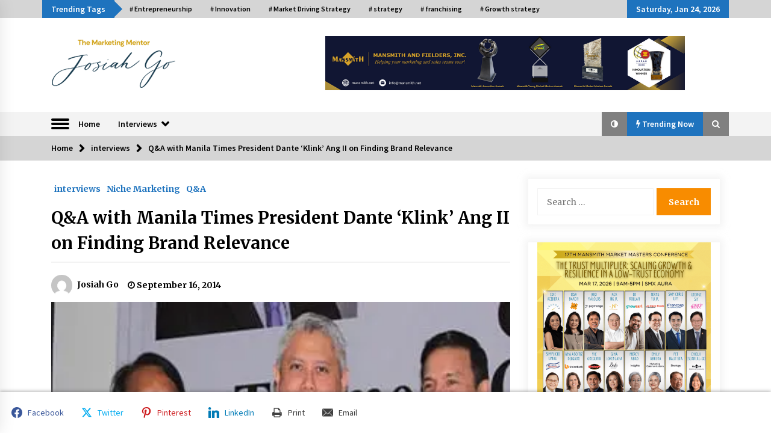

--- FILE ---
content_type: text/html; charset=UTF-8
request_url: https://josiahgo.com/qa-with-manila-times-president-dante-klink-ang-ii-on-finding-brand-relevance/
body_size: 36752
content:
<!DOCTYPE html>
<html lang="en-US" prefix="og: http://ogp.me/ns#">
<head>
	<meta charset="UTF-8">
    <meta name="viewport" content="width=device-width, initial-scale=1.0, maximum-scale=1.0, user-scalable=no" />
	<link rel="profile" href="https://gmpg.org/xfn/11">
	<link rel="pingback" href="https://josiahgo.com/xmlrpc.php">

	<title>Q&#038;A with Manila Times President Dante &#8216;Klink&#8217; Ang II on Finding Brand Relevance &#8211; The Marketing Mentor</title>
		    <!-- PVC Template -->
    <script type="text/template" id="pvc-stats-view-template">
    <i class="pvc-stats-icon medium" aria-hidden="true"><svg aria-hidden="true" focusable="false" data-prefix="far" data-icon="chart-bar" role="img" xmlns="http://www.w3.org/2000/svg" viewBox="0 0 512 512" class="svg-inline--fa fa-chart-bar fa-w-16 fa-2x"><path fill="currentColor" d="M396.8 352h22.4c6.4 0 12.8-6.4 12.8-12.8V108.8c0-6.4-6.4-12.8-12.8-12.8h-22.4c-6.4 0-12.8 6.4-12.8 12.8v230.4c0 6.4 6.4 12.8 12.8 12.8zm-192 0h22.4c6.4 0 12.8-6.4 12.8-12.8V140.8c0-6.4-6.4-12.8-12.8-12.8h-22.4c-6.4 0-12.8 6.4-12.8 12.8v198.4c0 6.4 6.4 12.8 12.8 12.8zm96 0h22.4c6.4 0 12.8-6.4 12.8-12.8V204.8c0-6.4-6.4-12.8-12.8-12.8h-22.4c-6.4 0-12.8 6.4-12.8 12.8v134.4c0 6.4 6.4 12.8 12.8 12.8zM496 400H48V80c0-8.84-7.16-16-16-16H16C7.16 64 0 71.16 0 80v336c0 17.67 14.33 32 32 32h464c8.84 0 16-7.16 16-16v-16c0-8.84-7.16-16-16-16zm-387.2-48h22.4c6.4 0 12.8-6.4 12.8-12.8v-70.4c0-6.4-6.4-12.8-12.8-12.8h-22.4c-6.4 0-12.8 6.4-12.8 12.8v70.4c0 6.4 6.4 12.8 12.8 12.8z" class=""></path></svg></i>
	 <%= total_view %> total views	<% if ( today_view > 0 ) { %>
		<span class="views_today">,  <%= today_view %> views today</span>
	<% } %>
	</span>
	</script>
		            <style type="text/css">
            body .boxed-layout {
                background: #ffffff;
            }
            /**************************site branding**********************/
            /*---------------------------------------------------*/
                            .twp-logo a,.twp-logo p, .twp-logo a:visited{
                    color: #000;
                }
                                        body .twp-site-branding .twp-wrapper .twp-logo .site-title a{
                    font-family: EB Garamond;
                }
                        /************************Newsletter*******************/
            /*---------------------------------------------------*/

                            body .twp-newsletter-subscriber{
                    color: #000000;
                }
            
                            body .twp-newsletter-subscriber{
                    background-color: #f3f3f3;
                }
                    
            /************************footer widget*****************/
            /*---------------------------------------------------*/
                            body .twp-footer-widget{
                    background-color: #000;
                }
                                        body .twp-footer-widget,
                body .twp-footer-widget .widget,
                body .twp-footer-widget .widget a{
                    color: #fff;
                }
                        
            /************************footer copyright***************/
            /*---------------------------------------------------*/
                            body .twp-footer{
                    background-color: #999999;
                }
                                        body .twp-footer,
                body .twp-footer a,
                body .twp-footer a:visited{
                    color: #fff;
                }
            
            /**************************fonts**********************/
            /*---------------------------------------------------*/
        
                            html,
                html body{
                    font-family: Source Sans Pro !important;
                }
            
                            body h1,
                body h2,
                body h3,
                body h4,
                body h5,
                body h6,
                body input,
                body .twp-secondary-font,
                body .comment-form input[type=submit],
                body .mfp-content .mfp-bottom-bar,
                body .twp-not-found .page-content p,
                body .page-header .archive-description{
                    font-family: Merriweather;
                }
                
            
            /*******primary(color,background and border)**********/
            /*---------------------------------------------------*/
                            
                body .twp-primary-color,
                body .twp-primary-text,
                body .twp-primary-text:visited,
                body .twp-categories.twp-primary-categories a,
                body .twp-categories.twp-primary-categories a:visited, 
                body li.twp-recent-widget .twp-description .twp-author-desc, 
                body li.twp-post-with-categories .twp-description .twp-author-desc,
                body .twp-author-desc.twp-primary-author,
                body .twp-author-desc.twp-primary-author a,
                body .twp-author-desc.twp-primary-author a:visited{ 
                    color: #1e73be;
                }
                body .twp-primary-bg,
                body .twp-navigation .twp-nav-left-content .twp-menu-section .menu > ul li .sub-menu a:before,
                body .widget h2:after,
                body .widget .widget-title:after, 
                body .widget ul.twp-tab li a.active, 
                body .sidr-open .twp-navigation .twp-nav-off-canvas .twp-menu-icon span:before, 
                body .sidr-open .twp-navigation .twp-nav-off-canvas .twp-menu-icon span:after, 
                body .twp-title:after, 
                body .twp-search-field-wrapper .twp-search-field form input[type=submit], 
                body .twp-pagination-numeric .page-numbers.current, 
                body .twp-post-format-icon, 
                body .twp-plus-icon span, 
                body .twp-close-icon span, 
                body .comment-form input[type=submit]:hover, 
                body .twp-categories.twp-categories-with-bg ul li a, 
                body .twp-pagination-numeric .prev.page-numbers, 
                body .twp-pagination-numeric .next.page-numbers, 
                body .nav-previous a,
                body .nav-next a,
                body .twp-btn.twp-primary-btn,
                body .twp-menu-description,
                body .desktop .twp-main-menu .sub-menu a:before,
                body .desktop .twp-main-menu .children a::before,
                body #scroll-top a:hover{
                    background-color: #1e73be;
                }
                body .twp-top-bar .twp-header-tags .twp-tag-caption:after{
                    border-color: transparent transparent transparent #1e73be;
                }
                body .twp-navigation .twp-menu-section .menu .twp-menu-description:after{
                    border-top-color: #1e73be;
                }

                body .slick-dots li,
                body .twp-pagination-numeric .page-numbers.current{
                    border-color: #1e73be;
                }

                body .twp-ticker-pin-slider-section .twp-section-title:before{
                    border-bottom-color: #1e73be;
                }

                body .twp-ticker-pin-slider-section .twp-section-title:after{
                    border-top-color: #1e73be;
                }
            

                        
            /*******secondary(color,background and border)**********/
            /*---------------------------------------------------*/

                            body .twp-secondary-color,
                body .twp-comments-section .comment-respond .comment-form .logged-in-as a:last-child,
                body .twp-comments-section .comment-list li .comment-reply-link,
                .night-mode body p a, 
                body p a,
                body .twp-comments-section .comment-list li .comment-meta,
                body li.twp-post-with-categories .twp-description .twp-categories ul li a,
                body .twp-social-icon-rounded i, 
                body .twp-categories.twp-secondary-categories a:visited, 
                body .twp-categories.twp-secondary-categories a,
                body .twp-single-page-post-section blockquote.wp-block-quote p:before,
                body .twp-single-page-post-section blockquote.wp-block-quote p:after,
                body .desktop .twp-main-menu a:hover{
                    color: #f88c00;
                }
                
                body .twp-comments-section .comment-respond .comment-form .logged-in-as a,
                body .mc4wp-form-fields  input[type=submit],
                body #scroll-top a,
                body .twp-instagram-section .twp-instagram-slider .slick-arrow,
                body .twp-feature-category-slider .slick-arrow, 
                body .twp-not-found .search-form .search-submit,
                body .widget .search-form .search-submit,
                body .twp-search-field-wrapper .twp-search-button-- input,
                body .comment-form input[type=submit],
                body .twp-secondary-bg-opacity{
                        background-color: #f88c00;
                }
                body .twp-comments-section .comment-respond .comment-form .logged-in-as a:last-child,
                body .twp-comments-section .comment-list li .comment-reply-link,
                body .twp-comments-section .comment-respond .comment-form .logged-in-as a,
                body .mc4wp-form-fields input[type=submit],
                body .twp-social-icon-rounded,
                body .comment-form input[type=submit],
                body .wp-block-gallery .slick-arrow:before,
                body .widget_media_gallery .slick-arrow:before,
                body .desktop .twp-main-menu > ul > li:hover > a{
                    border-color: #f88c00;
               } 
               body #status{
                    box-shadow: 0px 0px 0px 1px rgba(0, 0, 0, 0.1), 2px 1px 0px #f88c00;
               }

            
            /********** Secondary Hover(background,color)**********/
            /*---------------------------------------------------*/
                        
                body .twp-comments-section .comment-respond .comment-form .logged-in-as a:hover,
                body .mc4wp-form-fields input[type=submit]:hover,
                body .twp-footer li a:hover,
                body .twp-footer a:hover,
                body .widget ul li a:hover,
                body .twp-navigation .twp-nav-left-content .twp-menu-section .menu > ul li a:hover,
                body .twp-author-desc.twp-primary-author a:hover,
                body .twp-categories.twp-primary-categories a:hover,
                body .twp-full-post .twp-author-desc a:hover, 
                body .twp-full-post .twp-overlay-bg-black a:hover, 
                body .twp-breadcrumbs ul li a:hover,
                body a:hover, 
                .night-mode body a:hover,
                body a.twp-white-anchor-text:hover ,
                body .twp-primary-text:hover, 
                .night-mode body  a.twp-default-anchor-text:hover,
                body .twp-post-style-2 .twp-desc a:hover,
                body .twp-post .twp-desc.twp-overlay-bg-black a:hover{
                    color: #1e73be;
                }
                body .twp-post .twp-desc.twp-overlay-bg-black .twp-categories-with-bg a:hover{
                    color: #fff;
                }
                
                body .twp-comments-section .comment-respond .comment-form .logged-in-as a:hover:last-child,
                body .twp-comments-section .comment-list li .comment-reply-link:hover,
                body .twp-navigation .theme-mode a:hover,
                body .twp-navigation .twp-search-section:hover, 
                body .twp-pagination-numeric .page-numbers:hover,
                body .twp-social-icon-rounded:hover,
                body .twp-categories.twp-categories-with-bg ul li a:hover{
                    background-color: #1e73be;
                }
                body .twp-social-icon-rounded:hover,              
                body .twp-navigation .twp-nav-left-content .twp-menu-section .menu > ul > li:hover > a,
                body .twp-pagination-numeric .page-numbers:hover{
                    border-color: #1e73be;
                }
                
            
            /********** primary Hover(background,color)**********/
            /*---------------------------------------------------*/
                            .night-mode body  p a:hover,
                body p a:hover,
                body  li.twp-post-with-categories .twp-description .twp-categories ul li a:hover,
                body  .twp-categories.twp-secondary-categories a:hover,
                body .twp-offcanvas-sidebar-wrapper a:hover,
                body  .twp-top-bar .twp-header-tags .twp-tags-items li a:hover,
                body .twp-articles-list .twp-articles .twp-description h4 a:hover{
                    color: #f88c00;
                }
                
                
                body .comment-form input[type=submit]:hover,
                body .twp-related-articles-slider .slick-arrow:hover::before{
                    border-color: #f88c00 ;
                }
                body .comment-form input[type=submit]:hover {
                    background-color:  #f88c00 ;
                 }
                
               
            
        </style>
<meta name='robots' content='max-image-preview:large' />

<!-- Easy Social Share Buttons for WordPress v.10.0 https://socialsharingplugin.com -->
<meta property="og:locale" content="en_US" />
<meta property="og:type" content="article" />
<meta property="og:title" content="Q&amp;A with Manila Times President Dante &#039;Klink&#039; Ang II on Finding Brand Relevance" />
<meta property="og:description" content="Q1: Manila Times was the leading newspaper from 1945 to 1972 before it was shut down during Martial Law. Manila Times scheduled its relaunch after President Cory Aquino was installed as President after the Edsa Revolution in 1986. By the year 2000, your family was already its 4th owner and the newspaper industry has been taken over by newer players" />
<meta property="og:url" content="https://josiahgo.com/qa-with-manila-times-president-dante-klink-ang-ii-on-finding-brand-relevance/" />
<meta property="og:site_name" content="The Marketing Mentor" />
<meta property="article:publisher" content="https://www.facebook.com/gojosiah" />
<meta property="article:author" content="https://www.facebook.com/josiah.go" />
<meta property="article:tag" content="Niche marketing" />
<meta property="article:section" content="interviews" />
<meta property="article:published_time" content="2014-09-16T05:00:38+08:00" />
<meta property="article:modified_time" content="2019-07-05T14:15:51+08:00" />
<meta property="og:updated_time" content="2019-07-05T14:15:51+08:00" />
<meta property="og:image" content="https://josiahgo.com/wp-content/uploads/2014/09/martinez.jpg" />
<meta property="og:image:secure_url" content="https://josiahgo.com/wp-content/uploads/2014/09/martinez.jpg" />
<!-- / Easy Social Share Buttons for WordPress -->
<link rel='dns-prefetch' href='//stats.wp.com' />
<link rel='dns-prefetch' href='//cdnjs.cloudflare.com' />
<link rel='dns-prefetch' href='//fonts.googleapis.com' />
<link rel='dns-prefetch' href='//b1427626.smushcdn.com' />
<link rel="alternate" type="application/rss+xml" title="The Marketing Mentor &raquo; Feed" href="https://josiahgo.com/feed/" />
<link rel="alternate" type="application/rss+xml" title="The Marketing Mentor &raquo; Comments Feed" href="https://josiahgo.com/comments/feed/" />
<link rel="alternate" type="application/rss+xml" title="The Marketing Mentor &raquo; Q&#038;A with Manila Times President Dante &#8216;Klink&#8217; Ang II on Finding Brand Relevance Comments Feed" href="https://josiahgo.com/qa-with-manila-times-president-dante-klink-ang-ii-on-finding-brand-relevance/feed/" />
<link rel="alternate" title="oEmbed (JSON)" type="application/json+oembed" href="https://josiahgo.com/wp-json/oembed/1.0/embed?url=https%3A%2F%2Fjosiahgo.com%2Fqa-with-manila-times-president-dante-klink-ang-ii-on-finding-brand-relevance%2F" />
<link rel="alternate" title="oEmbed (XML)" type="text/xml+oembed" href="https://josiahgo.com/wp-json/oembed/1.0/embed?url=https%3A%2F%2Fjosiahgo.com%2Fqa-with-manila-times-president-dante-klink-ang-ii-on-finding-brand-relevance%2F&#038;format=xml" />
		<!-- This site uses the Google Analytics by ExactMetrics plugin v8.11.1 - Using Analytics tracking - https://www.exactmetrics.com/ -->
							<script src="//www.googletagmanager.com/gtag/js?id=G-YGQZVK6CXL"  data-cfasync="false" data-wpfc-render="false" type="text/javascript" async></script>
			<script data-cfasync="false" data-wpfc-render="false" type="text/javascript">
				var em_version = '8.11.1';
				var em_track_user = true;
				var em_no_track_reason = '';
								var ExactMetricsDefaultLocations = {"page_location":"https:\/\/josiahgo.com\/qa-with-manila-times-president-dante-klink-ang-ii-on-finding-brand-relevance\/"};
								if ( typeof ExactMetricsPrivacyGuardFilter === 'function' ) {
					var ExactMetricsLocations = (typeof ExactMetricsExcludeQuery === 'object') ? ExactMetricsPrivacyGuardFilter( ExactMetricsExcludeQuery ) : ExactMetricsPrivacyGuardFilter( ExactMetricsDefaultLocations );
				} else {
					var ExactMetricsLocations = (typeof ExactMetricsExcludeQuery === 'object') ? ExactMetricsExcludeQuery : ExactMetricsDefaultLocations;
				}

								var disableStrs = [
										'ga-disable-G-YGQZVK6CXL',
									];

				/* Function to detect opted out users */
				function __gtagTrackerIsOptedOut() {
					for (var index = 0; index < disableStrs.length; index++) {
						if (document.cookie.indexOf(disableStrs[index] + '=true') > -1) {
							return true;
						}
					}

					return false;
				}

				/* Disable tracking if the opt-out cookie exists. */
				if (__gtagTrackerIsOptedOut()) {
					for (var index = 0; index < disableStrs.length; index++) {
						window[disableStrs[index]] = true;
					}
				}

				/* Opt-out function */
				function __gtagTrackerOptout() {
					for (var index = 0; index < disableStrs.length; index++) {
						document.cookie = disableStrs[index] + '=true; expires=Thu, 31 Dec 2099 23:59:59 UTC; path=/';
						window[disableStrs[index]] = true;
					}
				}

				if ('undefined' === typeof gaOptout) {
					function gaOptout() {
						__gtagTrackerOptout();
					}
				}
								window.dataLayer = window.dataLayer || [];

				window.ExactMetricsDualTracker = {
					helpers: {},
					trackers: {},
				};
				if (em_track_user) {
					function __gtagDataLayer() {
						dataLayer.push(arguments);
					}

					function __gtagTracker(type, name, parameters) {
						if (!parameters) {
							parameters = {};
						}

						if (parameters.send_to) {
							__gtagDataLayer.apply(null, arguments);
							return;
						}

						if (type === 'event') {
														parameters.send_to = exactmetrics_frontend.v4_id;
							var hookName = name;
							if (typeof parameters['event_category'] !== 'undefined') {
								hookName = parameters['event_category'] + ':' + name;
							}

							if (typeof ExactMetricsDualTracker.trackers[hookName] !== 'undefined') {
								ExactMetricsDualTracker.trackers[hookName](parameters);
							} else {
								__gtagDataLayer('event', name, parameters);
							}
							
						} else {
							__gtagDataLayer.apply(null, arguments);
						}
					}

					__gtagTracker('js', new Date());
					__gtagTracker('set', {
						'developer_id.dNDMyYj': true,
											});
					if ( ExactMetricsLocations.page_location ) {
						__gtagTracker('set', ExactMetricsLocations);
					}
										__gtagTracker('config', 'G-YGQZVK6CXL', {"forceSSL":"true"} );
										window.gtag = __gtagTracker;										(function () {
						/* https://developers.google.com/analytics/devguides/collection/analyticsjs/ */
						/* ga and __gaTracker compatibility shim. */
						var noopfn = function () {
							return null;
						};
						var newtracker = function () {
							return new Tracker();
						};
						var Tracker = function () {
							return null;
						};
						var p = Tracker.prototype;
						p.get = noopfn;
						p.set = noopfn;
						p.send = function () {
							var args = Array.prototype.slice.call(arguments);
							args.unshift('send');
							__gaTracker.apply(null, args);
						};
						var __gaTracker = function () {
							var len = arguments.length;
							if (len === 0) {
								return;
							}
							var f = arguments[len - 1];
							if (typeof f !== 'object' || f === null || typeof f.hitCallback !== 'function') {
								if ('send' === arguments[0]) {
									var hitConverted, hitObject = false, action;
									if ('event' === arguments[1]) {
										if ('undefined' !== typeof arguments[3]) {
											hitObject = {
												'eventAction': arguments[3],
												'eventCategory': arguments[2],
												'eventLabel': arguments[4],
												'value': arguments[5] ? arguments[5] : 1,
											}
										}
									}
									if ('pageview' === arguments[1]) {
										if ('undefined' !== typeof arguments[2]) {
											hitObject = {
												'eventAction': 'page_view',
												'page_path': arguments[2],
											}
										}
									}
									if (typeof arguments[2] === 'object') {
										hitObject = arguments[2];
									}
									if (typeof arguments[5] === 'object') {
										Object.assign(hitObject, arguments[5]);
									}
									if ('undefined' !== typeof arguments[1].hitType) {
										hitObject = arguments[1];
										if ('pageview' === hitObject.hitType) {
											hitObject.eventAction = 'page_view';
										}
									}
									if (hitObject) {
										action = 'timing' === arguments[1].hitType ? 'timing_complete' : hitObject.eventAction;
										hitConverted = mapArgs(hitObject);
										__gtagTracker('event', action, hitConverted);
									}
								}
								return;
							}

							function mapArgs(args) {
								var arg, hit = {};
								var gaMap = {
									'eventCategory': 'event_category',
									'eventAction': 'event_action',
									'eventLabel': 'event_label',
									'eventValue': 'event_value',
									'nonInteraction': 'non_interaction',
									'timingCategory': 'event_category',
									'timingVar': 'name',
									'timingValue': 'value',
									'timingLabel': 'event_label',
									'page': 'page_path',
									'location': 'page_location',
									'title': 'page_title',
									'referrer' : 'page_referrer',
								};
								for (arg in args) {
																		if (!(!args.hasOwnProperty(arg) || !gaMap.hasOwnProperty(arg))) {
										hit[gaMap[arg]] = args[arg];
									} else {
										hit[arg] = args[arg];
									}
								}
								return hit;
							}

							try {
								f.hitCallback();
							} catch (ex) {
							}
						};
						__gaTracker.create = newtracker;
						__gaTracker.getByName = newtracker;
						__gaTracker.getAll = function () {
							return [];
						};
						__gaTracker.remove = noopfn;
						__gaTracker.loaded = true;
						window['__gaTracker'] = __gaTracker;
					})();
									} else {
										console.log("");
					(function () {
						function __gtagTracker() {
							return null;
						}

						window['__gtagTracker'] = __gtagTracker;
						window['gtag'] = __gtagTracker;
					})();
									}
			</script>
							<!-- / Google Analytics by ExactMetrics -->
		<style id='wp-img-auto-sizes-contain-inline-css' type='text/css'>
img:is([sizes=auto i],[sizes^="auto," i]){contain-intrinsic-size:3000px 1500px}
/*# sourceURL=wp-img-auto-sizes-contain-inline-css */
</style>
<style id='wp-emoji-styles-inline-css' type='text/css'>

	img.wp-smiley, img.emoji {
		display: inline !important;
		border: none !important;
		box-shadow: none !important;
		height: 1em !important;
		width: 1em !important;
		margin: 0 0.07em !important;
		vertical-align: -0.1em !important;
		background: none !important;
		padding: 0 !important;
	}
/*# sourceURL=wp-emoji-styles-inline-css */
</style>
<style id='wp-block-library-inline-css' type='text/css'>
:root{--wp-block-synced-color:#7a00df;--wp-block-synced-color--rgb:122,0,223;--wp-bound-block-color:var(--wp-block-synced-color);--wp-editor-canvas-background:#ddd;--wp-admin-theme-color:#007cba;--wp-admin-theme-color--rgb:0,124,186;--wp-admin-theme-color-darker-10:#006ba1;--wp-admin-theme-color-darker-10--rgb:0,107,160.5;--wp-admin-theme-color-darker-20:#005a87;--wp-admin-theme-color-darker-20--rgb:0,90,135;--wp-admin-border-width-focus:2px}@media (min-resolution:192dpi){:root{--wp-admin-border-width-focus:1.5px}}.wp-element-button{cursor:pointer}:root .has-very-light-gray-background-color{background-color:#eee}:root .has-very-dark-gray-background-color{background-color:#313131}:root .has-very-light-gray-color{color:#eee}:root .has-very-dark-gray-color{color:#313131}:root .has-vivid-green-cyan-to-vivid-cyan-blue-gradient-background{background:linear-gradient(135deg,#00d084,#0693e3)}:root .has-purple-crush-gradient-background{background:linear-gradient(135deg,#34e2e4,#4721fb 50%,#ab1dfe)}:root .has-hazy-dawn-gradient-background{background:linear-gradient(135deg,#faaca8,#dad0ec)}:root .has-subdued-olive-gradient-background{background:linear-gradient(135deg,#fafae1,#67a671)}:root .has-atomic-cream-gradient-background{background:linear-gradient(135deg,#fdd79a,#004a59)}:root .has-nightshade-gradient-background{background:linear-gradient(135deg,#330968,#31cdcf)}:root .has-midnight-gradient-background{background:linear-gradient(135deg,#020381,#2874fc)}:root{--wp--preset--font-size--normal:16px;--wp--preset--font-size--huge:42px}.has-regular-font-size{font-size:1em}.has-larger-font-size{font-size:2.625em}.has-normal-font-size{font-size:var(--wp--preset--font-size--normal)}.has-huge-font-size{font-size:var(--wp--preset--font-size--huge)}.has-text-align-center{text-align:center}.has-text-align-left{text-align:left}.has-text-align-right{text-align:right}.has-fit-text{white-space:nowrap!important}#end-resizable-editor-section{display:none}.aligncenter{clear:both}.items-justified-left{justify-content:flex-start}.items-justified-center{justify-content:center}.items-justified-right{justify-content:flex-end}.items-justified-space-between{justify-content:space-between}.screen-reader-text{border:0;clip-path:inset(50%);height:1px;margin:-1px;overflow:hidden;padding:0;position:absolute;width:1px;word-wrap:normal!important}.screen-reader-text:focus{background-color:#ddd;clip-path:none;color:#444;display:block;font-size:1em;height:auto;left:5px;line-height:normal;padding:15px 23px 14px;text-decoration:none;top:5px;width:auto;z-index:100000}html :where(.has-border-color){border-style:solid}html :where([style*=border-top-color]){border-top-style:solid}html :where([style*=border-right-color]){border-right-style:solid}html :where([style*=border-bottom-color]){border-bottom-style:solid}html :where([style*=border-left-color]){border-left-style:solid}html :where([style*=border-width]){border-style:solid}html :where([style*=border-top-width]){border-top-style:solid}html :where([style*=border-right-width]){border-right-style:solid}html :where([style*=border-bottom-width]){border-bottom-style:solid}html :where([style*=border-left-width]){border-left-style:solid}html :where(img[class*=wp-image-]){height:auto;max-width:100%}:where(figure){margin:0 0 1em}html :where(.is-position-sticky){--wp-admin--admin-bar--position-offset:var(--wp-admin--admin-bar--height,0px)}@media screen and (max-width:600px){html :where(.is-position-sticky){--wp-admin--admin-bar--position-offset:0px}}

/*# sourceURL=wp-block-library-inline-css */
</style><style id='wp-block-image-inline-css' type='text/css'>
.wp-block-image>a,.wp-block-image>figure>a{display:inline-block}.wp-block-image img{box-sizing:border-box;height:auto;max-width:100%;vertical-align:bottom}@media not (prefers-reduced-motion){.wp-block-image img.hide{visibility:hidden}.wp-block-image img.show{animation:show-content-image .4s}}.wp-block-image[style*=border-radius] img,.wp-block-image[style*=border-radius]>a{border-radius:inherit}.wp-block-image.has-custom-border img{box-sizing:border-box}.wp-block-image.aligncenter{text-align:center}.wp-block-image.alignfull>a,.wp-block-image.alignwide>a{width:100%}.wp-block-image.alignfull img,.wp-block-image.alignwide img{height:auto;width:100%}.wp-block-image .aligncenter,.wp-block-image .alignleft,.wp-block-image .alignright,.wp-block-image.aligncenter,.wp-block-image.alignleft,.wp-block-image.alignright{display:table}.wp-block-image .aligncenter>figcaption,.wp-block-image .alignleft>figcaption,.wp-block-image .alignright>figcaption,.wp-block-image.aligncenter>figcaption,.wp-block-image.alignleft>figcaption,.wp-block-image.alignright>figcaption{caption-side:bottom;display:table-caption}.wp-block-image .alignleft{float:left;margin:.5em 1em .5em 0}.wp-block-image .alignright{float:right;margin:.5em 0 .5em 1em}.wp-block-image .aligncenter{margin-left:auto;margin-right:auto}.wp-block-image :where(figcaption){margin-bottom:1em;margin-top:.5em}.wp-block-image.is-style-circle-mask img{border-radius:9999px}@supports ((-webkit-mask-image:none) or (mask-image:none)) or (-webkit-mask-image:none){.wp-block-image.is-style-circle-mask img{border-radius:0;-webkit-mask-image:url('data:image/svg+xml;utf8,<svg viewBox="0 0 100 100" xmlns="http://www.w3.org/2000/svg"><circle cx="50" cy="50" r="50"/></svg>');mask-image:url('data:image/svg+xml;utf8,<svg viewBox="0 0 100 100" xmlns="http://www.w3.org/2000/svg"><circle cx="50" cy="50" r="50"/></svg>');mask-mode:alpha;-webkit-mask-position:center;mask-position:center;-webkit-mask-repeat:no-repeat;mask-repeat:no-repeat;-webkit-mask-size:contain;mask-size:contain}}:root :where(.wp-block-image.is-style-rounded img,.wp-block-image .is-style-rounded img){border-radius:9999px}.wp-block-image figure{margin:0}.wp-lightbox-container{display:flex;flex-direction:column;position:relative}.wp-lightbox-container img{cursor:zoom-in}.wp-lightbox-container img:hover+button{opacity:1}.wp-lightbox-container button{align-items:center;backdrop-filter:blur(16px) saturate(180%);background-color:#5a5a5a40;border:none;border-radius:4px;cursor:zoom-in;display:flex;height:20px;justify-content:center;opacity:0;padding:0;position:absolute;right:16px;text-align:center;top:16px;width:20px;z-index:100}@media not (prefers-reduced-motion){.wp-lightbox-container button{transition:opacity .2s ease}}.wp-lightbox-container button:focus-visible{outline:3px auto #5a5a5a40;outline:3px auto -webkit-focus-ring-color;outline-offset:3px}.wp-lightbox-container button:hover{cursor:pointer;opacity:1}.wp-lightbox-container button:focus{opacity:1}.wp-lightbox-container button:focus,.wp-lightbox-container button:hover,.wp-lightbox-container button:not(:hover):not(:active):not(.has-background){background-color:#5a5a5a40;border:none}.wp-lightbox-overlay{box-sizing:border-box;cursor:zoom-out;height:100vh;left:0;overflow:hidden;position:fixed;top:0;visibility:hidden;width:100%;z-index:100000}.wp-lightbox-overlay .close-button{align-items:center;cursor:pointer;display:flex;justify-content:center;min-height:40px;min-width:40px;padding:0;position:absolute;right:calc(env(safe-area-inset-right) + 16px);top:calc(env(safe-area-inset-top) + 16px);z-index:5000000}.wp-lightbox-overlay .close-button:focus,.wp-lightbox-overlay .close-button:hover,.wp-lightbox-overlay .close-button:not(:hover):not(:active):not(.has-background){background:none;border:none}.wp-lightbox-overlay .lightbox-image-container{height:var(--wp--lightbox-container-height);left:50%;overflow:hidden;position:absolute;top:50%;transform:translate(-50%,-50%);transform-origin:top left;width:var(--wp--lightbox-container-width);z-index:9999999999}.wp-lightbox-overlay .wp-block-image{align-items:center;box-sizing:border-box;display:flex;height:100%;justify-content:center;margin:0;position:relative;transform-origin:0 0;width:100%;z-index:3000000}.wp-lightbox-overlay .wp-block-image img{height:var(--wp--lightbox-image-height);min-height:var(--wp--lightbox-image-height);min-width:var(--wp--lightbox-image-width);width:var(--wp--lightbox-image-width)}.wp-lightbox-overlay .wp-block-image figcaption{display:none}.wp-lightbox-overlay button{background:none;border:none}.wp-lightbox-overlay .scrim{background-color:#fff;height:100%;opacity:.9;position:absolute;width:100%;z-index:2000000}.wp-lightbox-overlay.active{visibility:visible}@media not (prefers-reduced-motion){.wp-lightbox-overlay.active{animation:turn-on-visibility .25s both}.wp-lightbox-overlay.active img{animation:turn-on-visibility .35s both}.wp-lightbox-overlay.show-closing-animation:not(.active){animation:turn-off-visibility .35s both}.wp-lightbox-overlay.show-closing-animation:not(.active) img{animation:turn-off-visibility .25s both}.wp-lightbox-overlay.zoom.active{animation:none;opacity:1;visibility:visible}.wp-lightbox-overlay.zoom.active .lightbox-image-container{animation:lightbox-zoom-in .4s}.wp-lightbox-overlay.zoom.active .lightbox-image-container img{animation:none}.wp-lightbox-overlay.zoom.active .scrim{animation:turn-on-visibility .4s forwards}.wp-lightbox-overlay.zoom.show-closing-animation:not(.active){animation:none}.wp-lightbox-overlay.zoom.show-closing-animation:not(.active) .lightbox-image-container{animation:lightbox-zoom-out .4s}.wp-lightbox-overlay.zoom.show-closing-animation:not(.active) .lightbox-image-container img{animation:none}.wp-lightbox-overlay.zoom.show-closing-animation:not(.active) .scrim{animation:turn-off-visibility .4s forwards}}@keyframes show-content-image{0%{visibility:hidden}99%{visibility:hidden}to{visibility:visible}}@keyframes turn-on-visibility{0%{opacity:0}to{opacity:1}}@keyframes turn-off-visibility{0%{opacity:1;visibility:visible}99%{opacity:0;visibility:visible}to{opacity:0;visibility:hidden}}@keyframes lightbox-zoom-in{0%{transform:translate(calc((-100vw + var(--wp--lightbox-scrollbar-width))/2 + var(--wp--lightbox-initial-left-position)),calc(-50vh + var(--wp--lightbox-initial-top-position))) scale(var(--wp--lightbox-scale))}to{transform:translate(-50%,-50%) scale(1)}}@keyframes lightbox-zoom-out{0%{transform:translate(-50%,-50%) scale(1);visibility:visible}99%{visibility:visible}to{transform:translate(calc((-100vw + var(--wp--lightbox-scrollbar-width))/2 + var(--wp--lightbox-initial-left-position)),calc(-50vh + var(--wp--lightbox-initial-top-position))) scale(var(--wp--lightbox-scale));visibility:hidden}}
/*# sourceURL=https://josiahgo.com/wp-includes/blocks/image/style.min.css */
</style>
<style id='wp-block-paragraph-inline-css' type='text/css'>
.is-small-text{font-size:.875em}.is-regular-text{font-size:1em}.is-large-text{font-size:2.25em}.is-larger-text{font-size:3em}.has-drop-cap:not(:focus):first-letter{float:left;font-size:8.4em;font-style:normal;font-weight:100;line-height:.68;margin:.05em .1em 0 0;text-transform:uppercase}body.rtl .has-drop-cap:not(:focus):first-letter{float:none;margin-left:.1em}p.has-drop-cap.has-background{overflow:hidden}:root :where(p.has-background){padding:1.25em 2.375em}:where(p.has-text-color:not(.has-link-color)) a{color:inherit}p.has-text-align-left[style*="writing-mode:vertical-lr"],p.has-text-align-right[style*="writing-mode:vertical-rl"]{rotate:180deg}
/*# sourceURL=https://josiahgo.com/wp-includes/blocks/paragraph/style.min.css */
</style>
<style id='global-styles-inline-css' type='text/css'>
:root{--wp--preset--aspect-ratio--square: 1;--wp--preset--aspect-ratio--4-3: 4/3;--wp--preset--aspect-ratio--3-4: 3/4;--wp--preset--aspect-ratio--3-2: 3/2;--wp--preset--aspect-ratio--2-3: 2/3;--wp--preset--aspect-ratio--16-9: 16/9;--wp--preset--aspect-ratio--9-16: 9/16;--wp--preset--color--black: #000000;--wp--preset--color--cyan-bluish-gray: #abb8c3;--wp--preset--color--white: #ffffff;--wp--preset--color--pale-pink: #f78da7;--wp--preset--color--vivid-red: #cf2e2e;--wp--preset--color--luminous-vivid-orange: #ff6900;--wp--preset--color--luminous-vivid-amber: #fcb900;--wp--preset--color--light-green-cyan: #7bdcb5;--wp--preset--color--vivid-green-cyan: #00d084;--wp--preset--color--pale-cyan-blue: #8ed1fc;--wp--preset--color--vivid-cyan-blue: #0693e3;--wp--preset--color--vivid-purple: #9b51e0;--wp--preset--gradient--vivid-cyan-blue-to-vivid-purple: linear-gradient(135deg,rgb(6,147,227) 0%,rgb(155,81,224) 100%);--wp--preset--gradient--light-green-cyan-to-vivid-green-cyan: linear-gradient(135deg,rgb(122,220,180) 0%,rgb(0,208,130) 100%);--wp--preset--gradient--luminous-vivid-amber-to-luminous-vivid-orange: linear-gradient(135deg,rgb(252,185,0) 0%,rgb(255,105,0) 100%);--wp--preset--gradient--luminous-vivid-orange-to-vivid-red: linear-gradient(135deg,rgb(255,105,0) 0%,rgb(207,46,46) 100%);--wp--preset--gradient--very-light-gray-to-cyan-bluish-gray: linear-gradient(135deg,rgb(238,238,238) 0%,rgb(169,184,195) 100%);--wp--preset--gradient--cool-to-warm-spectrum: linear-gradient(135deg,rgb(74,234,220) 0%,rgb(151,120,209) 20%,rgb(207,42,186) 40%,rgb(238,44,130) 60%,rgb(251,105,98) 80%,rgb(254,248,76) 100%);--wp--preset--gradient--blush-light-purple: linear-gradient(135deg,rgb(255,206,236) 0%,rgb(152,150,240) 100%);--wp--preset--gradient--blush-bordeaux: linear-gradient(135deg,rgb(254,205,165) 0%,rgb(254,45,45) 50%,rgb(107,0,62) 100%);--wp--preset--gradient--luminous-dusk: linear-gradient(135deg,rgb(255,203,112) 0%,rgb(199,81,192) 50%,rgb(65,88,208) 100%);--wp--preset--gradient--pale-ocean: linear-gradient(135deg,rgb(255,245,203) 0%,rgb(182,227,212) 50%,rgb(51,167,181) 100%);--wp--preset--gradient--electric-grass: linear-gradient(135deg,rgb(202,248,128) 0%,rgb(113,206,126) 100%);--wp--preset--gradient--midnight: linear-gradient(135deg,rgb(2,3,129) 0%,rgb(40,116,252) 100%);--wp--preset--font-size--small: 13px;--wp--preset--font-size--medium: 20px;--wp--preset--font-size--large: 36px;--wp--preset--font-size--x-large: 42px;--wp--preset--spacing--20: 0.44rem;--wp--preset--spacing--30: 0.67rem;--wp--preset--spacing--40: 1rem;--wp--preset--spacing--50: 1.5rem;--wp--preset--spacing--60: 2.25rem;--wp--preset--spacing--70: 3.38rem;--wp--preset--spacing--80: 5.06rem;--wp--preset--shadow--natural: 6px 6px 9px rgba(0, 0, 0, 0.2);--wp--preset--shadow--deep: 12px 12px 50px rgba(0, 0, 0, 0.4);--wp--preset--shadow--sharp: 6px 6px 0px rgba(0, 0, 0, 0.2);--wp--preset--shadow--outlined: 6px 6px 0px -3px rgb(255, 255, 255), 6px 6px rgb(0, 0, 0);--wp--preset--shadow--crisp: 6px 6px 0px rgb(0, 0, 0);}:where(.is-layout-flex){gap: 0.5em;}:where(.is-layout-grid){gap: 0.5em;}body .is-layout-flex{display: flex;}.is-layout-flex{flex-wrap: wrap;align-items: center;}.is-layout-flex > :is(*, div){margin: 0;}body .is-layout-grid{display: grid;}.is-layout-grid > :is(*, div){margin: 0;}:where(.wp-block-columns.is-layout-flex){gap: 2em;}:where(.wp-block-columns.is-layout-grid){gap: 2em;}:where(.wp-block-post-template.is-layout-flex){gap: 1.25em;}:where(.wp-block-post-template.is-layout-grid){gap: 1.25em;}.has-black-color{color: var(--wp--preset--color--black) !important;}.has-cyan-bluish-gray-color{color: var(--wp--preset--color--cyan-bluish-gray) !important;}.has-white-color{color: var(--wp--preset--color--white) !important;}.has-pale-pink-color{color: var(--wp--preset--color--pale-pink) !important;}.has-vivid-red-color{color: var(--wp--preset--color--vivid-red) !important;}.has-luminous-vivid-orange-color{color: var(--wp--preset--color--luminous-vivid-orange) !important;}.has-luminous-vivid-amber-color{color: var(--wp--preset--color--luminous-vivid-amber) !important;}.has-light-green-cyan-color{color: var(--wp--preset--color--light-green-cyan) !important;}.has-vivid-green-cyan-color{color: var(--wp--preset--color--vivid-green-cyan) !important;}.has-pale-cyan-blue-color{color: var(--wp--preset--color--pale-cyan-blue) !important;}.has-vivid-cyan-blue-color{color: var(--wp--preset--color--vivid-cyan-blue) !important;}.has-vivid-purple-color{color: var(--wp--preset--color--vivid-purple) !important;}.has-black-background-color{background-color: var(--wp--preset--color--black) !important;}.has-cyan-bluish-gray-background-color{background-color: var(--wp--preset--color--cyan-bluish-gray) !important;}.has-white-background-color{background-color: var(--wp--preset--color--white) !important;}.has-pale-pink-background-color{background-color: var(--wp--preset--color--pale-pink) !important;}.has-vivid-red-background-color{background-color: var(--wp--preset--color--vivid-red) !important;}.has-luminous-vivid-orange-background-color{background-color: var(--wp--preset--color--luminous-vivid-orange) !important;}.has-luminous-vivid-amber-background-color{background-color: var(--wp--preset--color--luminous-vivid-amber) !important;}.has-light-green-cyan-background-color{background-color: var(--wp--preset--color--light-green-cyan) !important;}.has-vivid-green-cyan-background-color{background-color: var(--wp--preset--color--vivid-green-cyan) !important;}.has-pale-cyan-blue-background-color{background-color: var(--wp--preset--color--pale-cyan-blue) !important;}.has-vivid-cyan-blue-background-color{background-color: var(--wp--preset--color--vivid-cyan-blue) !important;}.has-vivid-purple-background-color{background-color: var(--wp--preset--color--vivid-purple) !important;}.has-black-border-color{border-color: var(--wp--preset--color--black) !important;}.has-cyan-bluish-gray-border-color{border-color: var(--wp--preset--color--cyan-bluish-gray) !important;}.has-white-border-color{border-color: var(--wp--preset--color--white) !important;}.has-pale-pink-border-color{border-color: var(--wp--preset--color--pale-pink) !important;}.has-vivid-red-border-color{border-color: var(--wp--preset--color--vivid-red) !important;}.has-luminous-vivid-orange-border-color{border-color: var(--wp--preset--color--luminous-vivid-orange) !important;}.has-luminous-vivid-amber-border-color{border-color: var(--wp--preset--color--luminous-vivid-amber) !important;}.has-light-green-cyan-border-color{border-color: var(--wp--preset--color--light-green-cyan) !important;}.has-vivid-green-cyan-border-color{border-color: var(--wp--preset--color--vivid-green-cyan) !important;}.has-pale-cyan-blue-border-color{border-color: var(--wp--preset--color--pale-cyan-blue) !important;}.has-vivid-cyan-blue-border-color{border-color: var(--wp--preset--color--vivid-cyan-blue) !important;}.has-vivid-purple-border-color{border-color: var(--wp--preset--color--vivid-purple) !important;}.has-vivid-cyan-blue-to-vivid-purple-gradient-background{background: var(--wp--preset--gradient--vivid-cyan-blue-to-vivid-purple) !important;}.has-light-green-cyan-to-vivid-green-cyan-gradient-background{background: var(--wp--preset--gradient--light-green-cyan-to-vivid-green-cyan) !important;}.has-luminous-vivid-amber-to-luminous-vivid-orange-gradient-background{background: var(--wp--preset--gradient--luminous-vivid-amber-to-luminous-vivid-orange) !important;}.has-luminous-vivid-orange-to-vivid-red-gradient-background{background: var(--wp--preset--gradient--luminous-vivid-orange-to-vivid-red) !important;}.has-very-light-gray-to-cyan-bluish-gray-gradient-background{background: var(--wp--preset--gradient--very-light-gray-to-cyan-bluish-gray) !important;}.has-cool-to-warm-spectrum-gradient-background{background: var(--wp--preset--gradient--cool-to-warm-spectrum) !important;}.has-blush-light-purple-gradient-background{background: var(--wp--preset--gradient--blush-light-purple) !important;}.has-blush-bordeaux-gradient-background{background: var(--wp--preset--gradient--blush-bordeaux) !important;}.has-luminous-dusk-gradient-background{background: var(--wp--preset--gradient--luminous-dusk) !important;}.has-pale-ocean-gradient-background{background: var(--wp--preset--gradient--pale-ocean) !important;}.has-electric-grass-gradient-background{background: var(--wp--preset--gradient--electric-grass) !important;}.has-midnight-gradient-background{background: var(--wp--preset--gradient--midnight) !important;}.has-small-font-size{font-size: var(--wp--preset--font-size--small) !important;}.has-medium-font-size{font-size: var(--wp--preset--font-size--medium) !important;}.has-large-font-size{font-size: var(--wp--preset--font-size--large) !important;}.has-x-large-font-size{font-size: var(--wp--preset--font-size--x-large) !important;}
/*# sourceURL=global-styles-inline-css */
</style>

<style id='classic-theme-styles-inline-css' type='text/css'>
/*! This file is auto-generated */
.wp-block-button__link{color:#fff;background-color:#32373c;border-radius:9999px;box-shadow:none;text-decoration:none;padding:calc(.667em + 2px) calc(1.333em + 2px);font-size:1.125em}.wp-block-file__button{background:#32373c;color:#fff;text-decoration:none}
/*# sourceURL=/wp-includes/css/classic-themes.min.css */
</style>
<link rel='stylesheet' id='a3-pvc-style-css' href='https://josiahgo.com/wp-content/plugins/page-views-count/assets/css/style.min.css?ver=2.8.7' type='text/css' media='all' />
<link rel='stylesheet' id='jquery-ui-css' href='//cdnjs.cloudflare.com/ajax/libs/jqueryui/1.12.1/jquery-ui.min.css?ver=2.0.8' type='text/css' media='all' />
<link rel='stylesheet' id='stu-frontend-style-css' href='https://josiahgo.com/wp-content/plugins/subscribe-to-unlock/css/stu-frontend.css?ver=2.0.8' type='text/css' media='all' />
<link rel='stylesheet' id='poppins-css' href='https://josiahgo.com/wp-content/plugins/subscribe-to-unlock/font-face/stylesheet.css?ver=2.0.8' type='text/css' media='all' />
<link rel='stylesheet' id='bootstrap-css' href='https://josiahgo.com/wp-content/themes/default-mag-pro/assets/libraries/bootstrap/css/bootstrap-grid.min.css?ver=6.9' type='text/css' media='all' />
<link rel='stylesheet' id='default-mag-google-fonts-css' href='https://fonts.googleapis.com/css?family=Source%20Sans%20Pro:400,400italic,600,900,300|Merriweather:100,300,400,400i,500,700|EB%20Garamond:700,700i,800,800i' type='text/css' media='all' />
<link rel='stylesheet' id='font-awesome-css' href='https://josiahgo.com/wp-content/themes/default-mag-pro/assets/libraries/font-awesome/css/font-awesome.min.css?ver=6.9' type='text/css' media='all' />
<link rel='stylesheet' id='slick-css' href='https://josiahgo.com/wp-content/themes/default-mag-pro/assets/libraries/slick/css/slick.css?ver=6.9' type='text/css' media='all' />
<link rel='stylesheet' id='sidr-css' href='https://josiahgo.com/wp-content/themes/default-mag-pro/assets/libraries/sidr/css/jquery.sidr.css?ver=6.9' type='text/css' media='all' />
<link rel='stylesheet' id='slider-pro-css' href='https://josiahgo.com/wp-content/themes/default-mag-pro/assets/libraries/slider-pro/css/slider-pro.min.css?ver=6.9' type='text/css' media='all' />
<link rel='stylesheet' id='magnific-css' href='https://josiahgo.com/wp-content/themes/default-mag-pro/assets/libraries/magnific/css/magnific-popup.css?ver=6.9' type='text/css' media='all' />
<link rel='stylesheet' id='default-mag-style-css' href='https://josiahgo.com/wp-content/themes/default-mag-pro/style.css?ver=6.9' type='text/css' media='all' />
<link rel='stylesheet' id='easy-social-share-buttons-nativeskinned-css' href='https://josiahgo.com/wp-content/plugins/easy-social-share-buttons3/assets/css/essb-native-skinned.min.css?ver=10.0' type='text/css' media='all' />
<link rel='stylesheet' id='subscribe-forms-css-css' href='https://josiahgo.com/wp-content/plugins/easy-social-share-buttons3/assets/modules/subscribe-forms.css?ver=10.0' type='text/css' media='all' />
<link rel='stylesheet' id='click2tweet-css-css' href='https://josiahgo.com/wp-content/plugins/easy-social-share-buttons3/assets/modules/click-to-tweet.css?ver=10.0' type='text/css' media='all' />
<link rel='stylesheet' id='easy-social-share-buttons-animations-css' href='https://josiahgo.com/wp-content/plugins/easy-social-share-buttons3/assets/css/essb-animations.min.css?ver=10.0' type='text/css' media='all' />
<link rel='stylesheet' id='easy-social-share-buttons-display-methods-css' href='https://josiahgo.com/wp-content/plugins/easy-social-share-buttons3/assets/css/essb-display-methods.css?ver=10.0' type='text/css' media='all' />
<link rel='stylesheet' id='easy-social-share-buttons-css' href='https://josiahgo.com/wp-content/plugins/easy-social-share-buttons3/assets/css/easy-social-share-buttons.css?ver=10.0' type='text/css' media='all' />
<style id='easy-social-share-buttons-inline-css' type='text/css'>
.essb-mobile-sharebar{opacity:1!important;}
/*# sourceURL=easy-social-share-buttons-inline-css */
</style>
<link rel='stylesheet' id='a3pvc-css' href='//josiahgo.com/wp-content/uploads/sass/pvc.min.css?ver=1703818815' type='text/css' media='all' />
<script type="text/javascript" src="https://josiahgo.com/wp-content/plugins/google-analytics-dashboard-for-wp/assets/js/frontend-gtag.min.js?ver=8.11.1" id="exactmetrics-frontend-script-js" async="async" data-wp-strategy="async"></script>
<script data-cfasync="false" data-wpfc-render="false" type="text/javascript" id='exactmetrics-frontend-script-js-extra'>/* <![CDATA[ */
var exactmetrics_frontend = {"js_events_tracking":"true","download_extensions":"zip,mp3,mpeg,pdf,docx,pptx,xlsx,rar","inbound_paths":"[{\"path\":\"\\\/go\\\/\",\"label\":\"affiliate\"},{\"path\":\"\\\/recommend\\\/\",\"label\":\"affiliate\"}]","home_url":"https:\/\/josiahgo.com","hash_tracking":"false","v4_id":"G-YGQZVK6CXL"};/* ]]> */
</script>
<script type="text/javascript" src="https://josiahgo.com/wp-includes/js/jquery/jquery.min.js?ver=3.7.1" id="jquery-core-js"></script>
<script type="text/javascript" src="https://josiahgo.com/wp-includes/js/jquery/jquery-migrate.min.js?ver=3.4.1" id="jquery-migrate-js"></script>
<script type="text/javascript" src="https://josiahgo.com/wp-includes/js/underscore.min.js?ver=1.13.7" id="underscore-js"></script>
<script type="text/javascript" src="https://josiahgo.com/wp-includes/js/backbone.min.js?ver=1.6.0" id="backbone-js"></script>
<script type="text/javascript" id="a3-pvc-backbone-js-extra">
/* <![CDATA[ */
var pvc_vars = {"rest_api_url":"https://josiahgo.com/wp-json/pvc/v1","ajax_url":"https://josiahgo.com/wp-admin/admin-ajax.php","security":"2c7a0ad320","ajax_load_type":"rest_api"};
//# sourceURL=a3-pvc-backbone-js-extra
/* ]]> */
</script>
<script type="text/javascript" src="https://josiahgo.com/wp-content/plugins/page-views-count/assets/js/pvc.backbone.min.js?ver=2.8.7" id="a3-pvc-backbone-js"></script>
<script type="text/javascript" src="https://josiahgo.com/wp-includes/js/jquery/ui/core.min.js?ver=1.13.3" id="jquery-ui-core-js"></script>
<script type="text/javascript" src="https://josiahgo.com/wp-includes/js/jquery/ui/datepicker.min.js?ver=1.13.3" id="jquery-ui-datepicker-js"></script>
<script type="text/javascript" id="jquery-ui-datepicker-js-after">
/* <![CDATA[ */
jQuery(function(jQuery){jQuery.datepicker.setDefaults({"closeText":"Close","currentText":"Today","monthNames":["January","February","March","April","May","June","July","August","September","October","November","December"],"monthNamesShort":["Jan","Feb","Mar","Apr","May","Jun","Jul","Aug","Sep","Oct","Nov","Dec"],"nextText":"Next","prevText":"Previous","dayNames":["Sunday","Monday","Tuesday","Wednesday","Thursday","Friday","Saturday"],"dayNamesShort":["Sun","Mon","Tue","Wed","Thu","Fri","Sat"],"dayNamesMin":["S","M","T","W","T","F","S"],"dateFormat":"MM d, yy","firstDay":1,"isRTL":false});});
//# sourceURL=jquery-ui-datepicker-js-after
/* ]]> */
</script>
<script type="text/javascript" id="stu-frontend-script-js-extra">
/* <![CDATA[ */
var stu_frontend_obj = {"ajax_url":"https://josiahgo.com/wp-admin/admin-ajax.php","ajax_nonce":"4268d3e187","disable_site_wide_unlock":"0"};
//# sourceURL=stu-frontend-script-js-extra
/* ]]> */
</script>
<script type="text/javascript" src="https://josiahgo.com/wp-content/plugins/subscribe-to-unlock/js/stu-frontend.js?ver=2.0.8" id="stu-frontend-script-js"></script>
<link rel="https://api.w.org/" href="https://josiahgo.com/wp-json/" /><link rel="alternate" title="JSON" type="application/json" href="https://josiahgo.com/wp-json/wp/v2/posts/886" /><link rel="EditURI" type="application/rsd+xml" title="RSD" href="https://josiahgo.com/xmlrpc.php?rsd" />
<meta name="generator" content="WordPress 6.9" />
<link rel="canonical" href="https://josiahgo.com/qa-with-manila-times-president-dante-klink-ang-ii-on-finding-brand-relevance/" />
<link rel='shortlink' href='https://josiahgo.com/?p=886' />
	<style>img#wpstats{display:none}</style>
				<script>
			document.documentElement.className = document.documentElement.className.replace('no-js', 'js');
		</script>
		<link rel="pingback" href="https://josiahgo.com/xmlrpc.php">		<style type="text/css">
					.site-title,
			.site-description {
				position: absolute;
				clip: rect(1px, 1px, 1px, 1px);
			}
				</style>
		<link rel="icon" href="https://b1427626.smushcdn.com/1427626/wp-content/uploads/2021/04/cropped-josiahgo-new-logo2021-32x32.png?lossy=1&strip=1&webp=1" sizes="32x32" />
<link rel="icon" href="https://b1427626.smushcdn.com/1427626/wp-content/uploads/2021/04/cropped-josiahgo-new-logo2021-192x192.png?lossy=1&strip=1&webp=1" sizes="192x192" />
<link rel="apple-touch-icon" href="https://b1427626.smushcdn.com/1427626/wp-content/uploads/2021/04/cropped-josiahgo-new-logo2021-180x180.png?lossy=1&strip=1&webp=1" />
<meta name="msapplication-TileImage" content="https://josiahgo.com/wp-content/uploads/2021/04/cropped-josiahgo-new-logo2021-270x270.png" />
<!-- Google tag (gtag.js) -->
<script async src="https://www.googletagmanager.com/gtag/js?id=G-8E93JEK3XD"></script>
<script>
  window.dataLayer = window.dataLayer || [];
  function gtag(){dataLayer.push(arguments);}
  gtag('js', new Date());

  gtag('config', 'G-8E93JEK3XD');
</script>
		<style type="text/css" id="wp-custom-css">
			.twp-image-section.twp-image-hover-effect.twp-image-70 .twp-image.data-bg {
    background-color: white;
}

ol.wp-block-list { margin: 1em 0; }

.entry-content img.attachment-large.size-large.wp-post-image {
    width: 100%;
    margin-top: 10px;
}

a {
  word-break: normal;
}

.essb_links li.essb_link_facebook a{
	color: #3a579a!important
}

.essb_links li.essb_link_twitter a{
	color: #00abf0!important;
}

.essb_links li.essb_link_pinterest a{
	color: #cd1c1f!important;
}

.essb_links li.essb_link_linkedin a{
	color: #007bb6!important;
}

.essb_links li.essb_link_print a{
	color: #404040!important;
}

.essb_links li.essb_link_mail a{
	color: #404040!important;
}		</style>
		</head>

<body class="wp-singular post-template-default single single-post postid-886 single-format-standard wp-custom-logo wp-theme-default-mag-pro sticky-header right-sidebar essb-10.0">
<div id="page" class="site full-screen-layout">
	<a class="skip-link screen-reader-text" href="#content">Skip to content</a>

	<header id="masthead" class="site-header">
					<div class="twp-top-bar">
				<div class="container twp-no-space clearfix">
					<!-- <div class="clearfix"> -->
											<div class="twp-header-tags float-left">
																						<div class="twp-tag-caption twp-primary-bg">
									Trending Tags								</div>
														<ul class="twp-tags-items clearfix">
																																												<li><a class="tag" href="https://josiahgo.com/tag/entrepreneurship/" title="Entrepreneurship"># Entrepreneurship</a></li>
																																																	<li><a class="tag" href="https://josiahgo.com/tag/innovation-2/" title="Innovation"># Innovation</a></li>
																																																	<li><a class="tag" href="https://josiahgo.com/tag/market-driving-strategy/" title="Market Driving Strategy"># Market Driving Strategy</a></li>
																																																	<li><a class="tag" href="https://josiahgo.com/tag/strategy/" title="strategy"># strategy</a></li>
																																																	<li><a class="tag" href="https://josiahgo.com/tag/franchising/" title="franchising"># franchising</a></li>
																																																	<li><a class="tag" href="https://josiahgo.com/tag/growth-strategy/" title="Growth strategy"># Growth strategy</a></li>
																																																																																																																																																																																																																																																																																																																																																																																																																																																																																																																																																																																																																																																																																																																																																																																																																																																																																																																																																																																																																																																																																																																																																																																																																																																																																																																																																																																																																																																																																																																																																																																																																																																																																																																																																																																																																																																																																																																																																																																																																																																																																																																																																																																																																																																																																																																																																																																																																																																																																																																																																																																																																																																																																																																																																																																																																																																																																																																																																																																																																																																																																																																																																																																																																																																																																																																																																																																																																																																																																																																																																																																																																																																																																																																																																																																																																																																																																																																																																																																																																																																																																																																																																																																																																																																																																																																																																																																																																																																																																																																																																																																																																																																																																																																																																																																																																																																																																																																																																																																																																																																																																																																																																																																																																																																																																																																																																																																																																																																																																																																																																																																																																																																																																																																																																																																																																																																																																																																																																																																																																																																																																																																																																																																																																																																																																																																																																																																																																																																																																																																																																																																																																																																																																																																																																																																																																																																																																																																																																																																																																																																																																																																																																																																																																																																																																																																																																																																																																																																																																																																																																																																																																																																																																																																																																																																																																																																																																																																																																																																																																																																																																																																																																																																																																																																																																																																																																																																																																																																																																																																																																																																																																																																																																																																																																																																																																																																																																																																																																																																																																																																																																																																																																																																																																																																																																																																																																																																																																																																																																																																																																																																																																																																																																																																																																																																																																																																																																																																																																																																																																																																																																																																																																																																																																																																																																																																																																																																																																																																																																																																																																																																																																																																																																																																																																																																																																																																																																																																																																																																																																																																																																																																																																																																																																																																																																																																																																																																																																																																																																																																																																																																																																																																																																																																																																																																																																																																																																																																																																																																																																																																																																																																																																																																																																																																																																																																																																																																																																																																																																																																																																																																																																																																																																																																																																																																																																																																																																																																																																																																																																																																																																																																																																																																																																																																																																																																																																																																																																																																																																																																																																																																																																																																																																																																																																																																																																																																																																																																																																																																																																																																																																																																																																																																																																																																																																																																																																																																																																																																																																																																																																																																																																																																																																																																																																																																																																																																																																																																																																																																																																																																																																																																																																																																																																																																																																																																																																																																																																																																																																																																																																																																																																																																																																																																																																																																																																																																																																																																																																																																																																																																																																																																																																																																																																																																																																																																																																																																																																																																																																																																																																																																																																																																																																																																																																																																																																																																																																																																																																																																																																																																																																																																																																																																																																																																																																																																																																																																																																																																																																																																																																																																																																																																																																																																																																																																																																																																																																																																																																																																																																																																																																																																																																																																																																																																																																																																																																																																																																																																																																																																																																																																																																																																																																																																																																																																																																																																																																																																																																																																																																																																																																																																																																																																																																																																																																																																																																																																																																																																																																																																																																																																																																																																																																																																																																																																																																																																																																																																																																																																																																																																																																																																																																																																																																																																																																																																																																																																																																																																																																																																																																																																																																																																																																																																																																																																																																																																																																																																																																																																																										</ul>
						</div>
											<div class="twp-social-icon-section float-right">
																																					<div class="twp-todays-date twp-primary-bg">
									<!-- <span> -->
										Saturday, Jan 24, 2026									<!-- </span> -->
								</div>
														
						</div>
					<!-- </div> -->

				</div><!--/container-->
			</div><!--/twp-header-top-bar-->
								<div class="twp-site-branding data-bg " data-background="">
			<div class="container twp-no-space">
				<div class="twp-wrapper">

					<div class="twp-logo">
						<span class="twp-image-wrapper"><a href="https://josiahgo.com/" class="custom-logo-link" rel="home"><img width="207" height="90" data-src="https://b1427626.smushcdn.com/1427626/wp-content/uploads/2021/04/josiahgo-new-logo2021.png?lossy=1&strip=1&webp=1" class="custom-logo lazyload" alt="The Marketing Mentor" decoding="async" data-srcset="https://b1427626.smushcdn.com/1427626/wp-content/uploads/2021/04/josiahgo-new-logo2021.png?lossy=1&amp;strip=1&amp;webp=1 207w, https://b1427626.smushcdn.com/1427626/wp-content/uploads/2021/04/josiahgo-new-logo2021.png?size=128x56&amp;lossy=1&amp;strip=1&amp;webp=1 128w" data-sizes="(max-width: 207px) 100vw, 207px" src="[data-uri]" style="--smush-placeholder-width: 207px; --smush-placeholder-aspect-ratio: 207/90;" /></a></span>
						<span class="site-title">
							<a href="https://josiahgo.com/" rel="home">
								The Marketing Mentor							</a>
						</span>
						
					</div><!--/twp-logo-->
											<div class="twp-ad">
							<a href="https://www.mansmith.net/">
								<div class="twp-ad-image data-bg" data-background="https://josiahgo.com/wp-content/uploads/2022/09/Josiah-Go-Blog-Header-2.png">
								</div>
							</a>
						</div><!--/twp-ad-->
					
				</div><!--/twp-wrapper-->
			</div><!--/container-->
		</div><!-- .site-branding -->
			

		<nav id="site-navigation" class="main-navigation twp-navigation twp-default-bg desktop">
			<div class="twp-nav-menu">
				<div class="container twp-custom-container twp-left-space">
					<div class="clearfix">
	
						<div class="twp-nav-left-content float-left twp-d-flex">
							<div class="twp-nav-sidebar-menu">
																	<div class="twp-nav-off-canvas">
										<div class="twp-menu-icon" id="twp-nav-off-canvas">
											<span></span>
										</div>
									</div>
																<div class="twp-mobile-menu-icon">
									<div class="twp-menu-icon" id="twp-menu-icon">
										<span></span>
									</div>
								</div>
							</div>
		
							<div class="twp-menu-section">
								<div class="twp-main-menu"><ul id="primary-nav-menu" class="menu"><li id="menu-item-2361" class="menu-item menu-item-type-custom menu-item-object-custom menu-item-home menu-item-2361"><a href="https://josiahgo.com">Home</a></li>
<li id="menu-item-2378" class="menu-item menu-item-type-custom menu-item-object-custom current-menu-ancestor menu-item-has-children menu-item-2378"><a href="#rain-submenu">Interviews</a>
<ul class="sub-menu">
	<li id="menu-item-2366" class="menu-item menu-item-type-custom menu-item-object-custom menu-item-has-children menu-item-2366"><a href="#rain-submenu">Advertising</a>
	<ul class="sub-menu">
		<li id="menu-item-4434" class="menu-item menu-item-type-custom menu-item-object-custom menu-item-4434"><a href="https://josiahgo.com/qa-with-leo-burnett-strategy-head-joy-santos/">Leo Burnett</a></li>
		<li id="menu-item-4252" class="menu-item menu-item-type-custom menu-item-object-custom menu-item-4252"><a href="https://josiahgo.com/qa-with-pg-ph-marketing-director-lester-estrada-on-the-new-rules-of-soap-opera-advertising/">Lester Estrada</a></li>
		<li id="menu-item-2400" class="menu-item menu-item-type-custom menu-item-object-custom menu-item-2400"><a href="https://josiahgo.com/qa-with-advertising-icon-herminio-minyong-ordonez-on-advertising-home-runs/">Minyong Ordonez</a></li>
	</ul>
</li>
	<li id="menu-item-4349" class="menu-item menu-item-type-custom menu-item-object-custom menu-item-has-children menu-item-4349"><a href="#rain-submenu">Agri Marketing</a>
	<ul class="sub-menu">
		<li id="menu-item-4350" class="menu-item menu-item-type-custom menu-item-object-custom menu-item-4350"><a href="https://josiahgo.com/qa-with-syngenta-asia-pacific-corn-marketing-head-hardeep-grewal-on-agro-marketing/">Hardeep Grewal</a></li>
	</ul>
</li>
	<li id="menu-item-4260" class="menu-item menu-item-type-custom menu-item-object-custom menu-item-has-children menu-item-4260"><a href="#rain-submenu">Advocacy Marketing</a>
	<ul class="sub-menu">
		<li id="menu-item-4394" class="menu-item menu-item-type-custom menu-item-object-custom menu-item-4394"><a href="https://josiahgo.com/qa-with-mansmith-training-group-ceo-chiqui-escareal-go-on-advocacy-and-doing-good/">Chiqui Escareal-Go</a></li>
		<li id="menu-item-4261" class="menu-item menu-item-type-custom menu-item-object-custom menu-item-4261"><a href="https://josiahgo.com/qa-with-card-banking-group-chairman-dr-aris-alip-on-marketing-to-the-poor/">Dr. Aris Alip</a></li>
		<li id="menu-item-4338" class="menu-item menu-item-type-custom menu-item-object-custom menu-item-has-children menu-item-4338"><a href="https://josiahgo.com/qa-with-immigration-commissioner-fred-mison-on-making-a-difference-as-a-servant-leader/">Fred Mison</a>
		<ul class="sub-menu">
			<li id="menu-item-4445" class="menu-item menu-item-type-custom menu-item-object-custom menu-item-4445"><a href="https://josiahgo.com/qa-with-immigration-commissioner-fred-mison-on-innovation-and-reforms/">Fred Mison</a></li>
		</ul>
</li>
		<li id="menu-item-4389" class="menu-item menu-item-type-custom menu-item-object-custom menu-item-4389"><a href="https://josiahgo.com/qa-with-world-vision-national-director-jody-de-la-cruz-on-fundraising-strategies/">Jody De La Cruz</a></li>
		<li id="menu-item-4406" class="menu-item menu-item-type-custom menu-item-object-custom menu-item-4406"><a href="https://josiahgo.com/qa-with-congresswoman-leni-robredo-on-championing-the-small-businesses/">Leni Robredo</a></li>
		<li id="menu-item-4436" class="menu-item menu-item-type-custom menu-item-object-custom menu-item-4436"><a href="https://josiahgo.com/qa-with-mercy-abad-on-empowering-marginalized-women/">Mercy Abad</a></li>
		<li id="menu-item-4437" class="menu-item menu-item-type-custom menu-item-object-custom menu-item-4437"><a href="https://josiahgo.com/qa-with-dti-secretary-ramon-lopez-on-championing-the-smes/">Ramon Lopez</a></li>
		<li id="menu-item-4430" class="menu-item menu-item-type-custom menu-item-object-custom menu-item-4430"><a href="https://josiahgo.com/qa-with-pcci-vp-samie-lim-on-tourism-marketing/">Samie Lim</a></li>
		<li id="menu-item-4405" class="menu-item menu-item-type-custom menu-item-object-custom menu-item-4405"><a href="https://josiahgo.com/qa-with-la-frutera-founder-senen-bacani-on-fusion-of-business-and-peace/">Senen Bacani</a></li>
		<li id="menu-item-4398" class="menu-item menu-item-type-custom menu-item-object-custom menu-item-4398"><a href="https://josiahgo.com/qa-with-sec-chairperson-teresita-herbosa-on-fighting-pyramiding-and-unregistered-investment/">Teresita Herbosa</a></li>
	</ul>
</li>
	<li id="menu-item-2374" class="menu-item menu-item-type-custom menu-item-object-custom menu-item-has-children menu-item-2374"><a href="#rain-submenu">BTB Marketing</a>
	<ul class="sub-menu">
		<li id="menu-item-2375" class="menu-item menu-item-type-custom menu-item-object-custom menu-item-2375"><a href="https://josiahgo.com/qa-with-cisco-philippines-country-manager-louie-castaneda-on-btb-marketing/">Louie Castaneda</a></li>
	</ul>
</li>
	<li id="menu-item-2414" class="menu-item menu-item-type-custom menu-item-object-custom menu-item-has-children menu-item-2414"><a href="#rain-submenu">Brand Marketing</a>
	<ul class="sub-menu">
		<li id="menu-item-4422" class="menu-item menu-item-type-custom menu-item-object-custom menu-item-4422"><a href="https://josiahgo.com/qa-with-asia-brewery-vp-chay-cruel-on-managing-brands/">Chay Cruel</a></li>
		<li id="menu-item-4311" class="menu-item menu-item-type-custom menu-item-object-custom menu-item-4311"><a href="https://josiahgo.com/qa-with-belle-de-jour-planner-founder-darlyn-ty-on-being-resilient-in-business-part-2/">Darlyn Ty</a></li>
		<li id="menu-item-2442" class="menu-item menu-item-type-custom menu-item-object-custom menu-item-2442"><a href="https://josiahgo.com/jollibees-vp-marketing-harvey-ong-marketing-big-brands/">Harvey Ong</a></li>
		<li id="menu-item-4416" class="menu-item menu-item-type-custom menu-item-object-custom menu-item-4416"><a href="https://josiahgo.com/qa-with-happy-skin-ceo-jacqe-yuengtian-gutierrez-on-creating-a-filipino-cosmetics-brand/">Jacqe Yuengtian Gutierrez</a></li>
		<li id="menu-item-4313" class="menu-item menu-item-type-custom menu-item-object-custom menu-item-4313"><a href="https://josiahgo.com/exclusive-interview-jay-aldeguer/">Jay Aldeguer</a></li>
		<li id="menu-item-4253" class="menu-item menu-item-type-custom menu-item-object-custom menu-item-4253"><a href="https://josiahgo.com/qa-with-bistro-group-vp-marketing-lisa-ronquillo-on-managing-brand-portfolio/">Lisa Ronquillo</a></li>
		<li id="menu-item-4254" class="menu-item menu-item-type-custom menu-item-object-custom menu-item-4254"><a href="https://josiahgo.com/qa-with-kantar-millward-brown-ph-on-brand-equity/">Millward Brown</a></li>
		<li id="menu-item-4433" class="menu-item menu-item-type-custom menu-item-object-custom menu-item-4433"><a href="https://josiahgo.com/qa-with-oryspa-founder-sherill-quintana-on-branding-rice-bran/">Sherill Quintana</a></li>
	</ul>
</li>
	<li id="menu-item-4256" class="menu-item menu-item-type-custom menu-item-object-custom menu-item-has-children menu-item-4256"><a href="#rain-submenu">Business Strategy</a>
	<ul class="sub-menu">
		<li id="menu-item-4259" class="menu-item menu-item-type-custom menu-item-object-custom menu-item-4259"><a href="https://josiahgo.com/qa-with-unilever-ph-chairman-ceo-benjie-yap-on-strategy/">Benjie Yap</a></li>
		<li id="menu-item-4381" class="menu-item menu-item-type-custom menu-item-object-custom menu-item-4381"><a href="https://josiahgo.com/qa-with-mageo-consulting-president-boots-garcia-on-integrating-finance-to-strategy/">Boots Garcia</a></li>
		<li id="menu-item-4377" class="menu-item menu-item-type-custom menu-item-object-custom menu-item-4377"><a href="https://josiahgo.com/qa-with-double-dragon-chairman-edgar-sia-ii-on-competitive-advantage/">Edgar Sia II</a></li>
		<li id="menu-item-4257" class="menu-item menu-item-type-custom menu-item-object-custom menu-item-4257"><a href="https://josiahgo.com/qa-with-globe-telecom-president-ernest-cu-on-strategy/">Ernest Cu</a></li>
		<li id="menu-item-4367" class="menu-item menu-item-type-custom menu-item-object-custom menu-item-4367"><a href="https://josiahgo.com/qa-with-sterling-group-ceo-henry-lim-bon-liong-on-differentiation/">Henry Lim Bon Liong</a></li>
		<li id="menu-item-4323" class="menu-item menu-item-type-custom menu-item-object-custom menu-item-4323"><a href="https://josiahgo.com/qa-with-rfms-ceo-joey-concepcion-on-growth-strategy-2/">Joey Concepcion</a></li>
		<li id="menu-item-4258" class="menu-item menu-item-type-custom menu-item-object-custom menu-item-4258"><a href="https://josiahgo.com/qa-with-nicole-young-chu-on-export-strategies/">Nicole Young-Chu</a></li>
		<li id="menu-item-4431" class="menu-item menu-item-type-custom menu-item-object-custom menu-item-4431"><a href="https://josiahgo.com/qa-with-ric-abadesco-on-creating-a-company-vision/">Ric Abadesco</a></li>
		<li id="menu-item-4425" class="menu-item menu-item-type-custom menu-item-object-custom menu-item-has-children menu-item-4425"><a href="https://josiahgo.com/qa-with-goldilocks-president-richard-yee-on-strategy-part-1/">Richard Yee</a>
		<ul class="sub-menu">
			<li id="menu-item-4426" class="menu-item menu-item-type-custom menu-item-object-custom menu-item-4426"><a href="https://josiahgo.com/qa-with-goldilocks-president-richard-yee-on-strategy-part-2/">Richard Yee (Part 2)</a></li>
		</ul>
</li>
		<li id="menu-item-4304" class="menu-item menu-item-type-custom menu-item-object-custom menu-item-4304"><a href="https://josiahgo.com/exclusive-interview-richmond-lim/">Richmond Lim</a></li>
		<li id="menu-item-4421" class="menu-item menu-item-type-custom menu-item-object-custom menu-item-4421"><a href="https://josiahgo.com/qa-with-robinsons-retail-president-robina-gokongwei-pe-on-strategy/">Robina Gokongwei-Pe</a></li>
		<li id="menu-item-4417" class="menu-item menu-item-type-custom menu-item-object-custom menu-item-4417"><a href="https://josiahgo.com/qa-with-bounty-agro-president-ronald-mascarinas-on-turning-crisis-into-opportunity/">Ronald Mascarinas</a></li>
		<li id="menu-item-4393" class="menu-item menu-item-type-custom menu-item-object-custom menu-item-4393"><a href="https://josiahgo.com/qa-with-caliraya-resort-president-sarah-roxas-wage-on-christian-based-strategy/">Sarah Roxas</a></li>
		<li id="menu-item-4373" class="menu-item menu-item-type-custom menu-item-object-custom menu-item-4373"><a href="https://josiahgo.com/qa-with-east-west-bank-president-tony-moncupa-jr-on-growth-strategy/">Tony Moncupa Jr.</a></li>
		<li id="menu-item-4419" class="menu-item menu-item-type-custom menu-item-object-custom menu-item-4419"><a href="https://josiahgo.com/qa-with-national-bookstore-managing-director-xandra-ramos-padilla-on-reinventing-a-heritage-brand/">Xandra Ramos-Padilla</a></li>
	</ul>
</li>
	<li id="menu-item-2415" class="menu-item menu-item-type-custom menu-item-object-custom menu-item-has-children menu-item-2415"><a href="#rain-submenu">Competitive Marketing</a>
	<ul class="sub-menu">
		<li id="menu-item-2447" class="menu-item menu-item-type-custom menu-item-object-custom menu-item-2447"><a href="https://josiahgo.com/qa-with-tgp-the-generics-pharmacy-chairman-ceo-benjamin-liuson-on-competing-with-giants/">Benjamin Liuson</a></li>
		<li id="menu-item-2446" class="menu-item menu-item-type-custom menu-item-object-custom menu-item-2446"><a href="https://josiahgo.com/qa-with-alaska-vp-marketing-blen-fernando-on-competing-to-win/">Blen Fernando</a></li>
		<li id="menu-item-4320" class="menu-item menu-item-type-custom menu-item-object-custom menu-item-4320"><a href="https://josiahgo.com/exclusive-interview-daisy-go/">Daisy Go</a></li>
		<li id="menu-item-4376" class="menu-item menu-item-type-custom menu-item-object-custom menu-item-4376"><a href="https://josiahgo.com/qa-with-double-dragon-chairman-edgar-sia-ii-on-competitive-advantage/">Edgar Sia II</a></li>
		<li id="menu-item-2445" class="menu-item menu-item-type-custom menu-item-object-custom menu-item-2445"><a href="https://josiahgo.com/qa-with-unitrade-svp-marketing-eugene-go-on-competing-against-multinationals/">Eugene Go</a></li>
		<li id="menu-item-2444" class="menu-item menu-item-type-custom menu-item-object-custom menu-item-2444"><a href="https://josiahgo.com/qa-with-hyundai-philippines-president-ceo-fe-perez-agudo-on-being-a-strong-market-challenger/">Fe Perez-Agudo</a></li>
		<li id="menu-item-2448" class="menu-item menu-item-type-custom menu-item-object-custom menu-item-2448"><a href="https://josiahgo.com/qa-with-dupont-pioneer-asia-business-director-jet-parma-on-competing-regionally/">Jet Parma</a></li>
		<li id="menu-item-4408" class="menu-item menu-item-type-custom menu-item-object-custom menu-item-4408"><a href="https://josiahgo.com/qa-acer-philippines-managing-director-manuel-wong-on-growing-amidst-strong-substitutes/">Manuel Wong</a></li>
		<li id="menu-item-4411" class="menu-item menu-item-type-custom menu-item-object-custom menu-item-4411"><a href="https://josiahgo.com/qa-with-red-crabs-raymund-magdaluyo-on-competing-in-the-restaurant-industry/">Raymund Magdaluyo</a></li>
		<li id="menu-item-2443" class="menu-item menu-item-type-custom menu-item-object-custom menu-item-2443"><a href="https://josiahgo.com/qa-with-senator-bam-aquino-on-philippine-competition-act/">Sen. Bam Aquino</a></li>
	</ul>
</li>
	<li id="menu-item-2416" class="menu-item menu-item-type-custom menu-item-object-custom menu-item-has-children menu-item-2416"><a href="#rain-submenu">Defense Marketing</a>
	<ul class="sub-menu">
		<li id="menu-item-2450" class="menu-item menu-item-type-custom menu-item-object-custom menu-item-2450"><a href="https://josiahgo.com/qa-with-loreal-consumer-marketing-director-chad-sotelo-on-defensive-marketing/">Chad Sotelo</a></li>
		<li id="menu-item-2451" class="menu-item menu-item-type-custom menu-item-object-custom menu-item-2451"><a href="https://josiahgo.com/qa-with-universal-robina-corporations-vp-marketing-edwin-totanes-on-launching-and-defending-new-products/">Edwin Totanes</a></li>
		<li id="menu-item-2449" class="menu-item menu-item-type-custom menu-item-object-custom menu-item-2449"><a href="https://josiahgo.com/qa-with-sm-vp-marketing-quennie-cua-on-reframing-relaunching-and-rebranding/">Queenie Cua</a></li>
		<li id="menu-item-2452" class="menu-item menu-item-type-custom menu-item-object-custom menu-item-2452"><a href="https://josiahgo.com/qa-with-gardenia-president-simplicio-umali-on-defensive-strategy/">Simplicio Umali</a></li>
	</ul>
</li>
	<li id="menu-item-2417" class="menu-item menu-item-type-custom menu-item-object-custom menu-item-has-children menu-item-2417"><a href="#rain-submenu">Digital and Social Media Marketing</a>
	<ul class="sub-menu">
		<li id="menu-item-2747" class="menu-item menu-item-type-custom menu-item-object-custom menu-item-2747"><a href="https://josiahgo.com/qa-with-yugatech-founder-abe-olandres-on-blogging/">Abe Olandres</a></li>
		<li id="menu-item-2455" class="menu-item menu-item-type-custom menu-item-object-custom menu-item-2455"><a href="https://josiahgo.com/qa-with-abs-cbn-chief-digital-officer-donald-lim-on-social-media-marketing/">Donald Lim</a></li>
		<li id="menu-item-2456" class="menu-item menu-item-type-custom menu-item-object-custom menu-item-2456"><a href="https://josiahgo.com/qa-with-digital-arts-network-ceo-ed-mapa-on-digital-marketing/">Ed Mapa</a></li>
		<li id="menu-item-2457" class="menu-item menu-item-type-custom menu-item-object-custom menu-item-2457"><a href="https://josiahgo.com/qa-with-mommymundos-janice-crisostomo-villanueva/">Janice Villanueva</a></li>
		<li id="menu-item-4401" class="menu-item menu-item-type-custom menu-item-object-custom menu-item-4401"><a href="https://josiahgo.com/qa-with-buensalido-pr-digital-head-monique-buensalido-on-digital-marketing/">Monique Buensalido</a></li>
		<li id="menu-item-2453" class="menu-item menu-item-type-custom menu-item-object-custom menu-item-2453"><a href="https://josiahgo.com/qa-with-carmudi-country-manager-nicolas-boldt-on-running-a-start-up/">Nicolas Boldt</a></li>
		<li id="menu-item-4264" class="menu-item menu-item-type-custom menu-item-object-custom menu-item-4264"><a href="https://josiahgo.com/qa-with-nielsen-managing-director-stuart-jamieson-on-digital-marketing-trends/">Stuart Jamieson</a></li>
		<li id="menu-item-4295" class="menu-item menu-item-type-custom menu-item-object-custom menu-item-4295"><a href="https://josiahgo.com/exclusive-interview-tricia-gosingtian/">Tricia Gosingtian</a></li>
		<li id="menu-item-2454" class="menu-item menu-item-type-custom menu-item-object-custom menu-item-2454"><a href="https://josiahgo.com/qa-with-wheninmanila-com-editor-vince-golangco-on-blogapalooza/">Vince Golangco</a></li>
	</ul>
</li>
	<li id="menu-item-4265" class="menu-item menu-item-type-custom menu-item-object-custom menu-item-has-children menu-item-4265"><a href="#rain-submenu">Distribution</a>
	<ul class="sub-menu">
		<li id="menu-item-4318" class="menu-item menu-item-type-custom menu-item-object-custom menu-item-4318"><a href="https://josiahgo.com/exclusive-interview-edwin-to/">Edwin To</a></li>
		<li id="menu-item-4353" class="menu-item menu-item-type-custom menu-item-object-custom menu-item-has-children menu-item-4353"><a href="https://josiahgo.com/qa-with-author-emilio-macasaet-iii-on-managing-distributors/">Emilio Macasaet III</a>
		<ul class="sub-menu">
			<li id="menu-item-4446" class="menu-item menu-item-type-custom menu-item-object-custom menu-item-4446"><a href="https://josiahgo.com/qa-with-author-emilio-macasaet-iii-on-why-entrepreneurs-should-choose-their-key-accounts-strategically/">Emilio Macasaet III</a></li>
		</ul>
</li>
		<li id="menu-item-4266" class="menu-item menu-item-type-custom menu-item-object-custom menu-item-4266"><a href="https://josiahgo.com/qa-with-csgt-chairman-howell-cu-on-fmcg-distribution-business/">Howell Cu</a></li>
		<li id="menu-item-4402" class="menu-item menu-item-type-custom menu-item-object-custom menu-item-4402"><a href="https://josiahgo.com/qa-with-nu-skin-president-of-asia-pacific-melisa-quijano-on-direct-selling/">Melisa Quijano</a></li>
		<li id="menu-item-4359" class="menu-item menu-item-type-custom menu-item-object-custom menu-item-4359"><a href="https://josiahgo.com/qa-with-pong-ejercito-on-customer-development/">Pong Ejercito</a></li>
		<li id="menu-item-4362" class="menu-item menu-item-type-custom menu-item-object-custom menu-item-4362"><a href="https://josiahgo.com/qa-with-suy-sing-president-tina-tan-on-wholesaling/">Suy Sing</a></li>
		<li id="menu-item-4344" class="menu-item menu-item-type-custom menu-item-object-custom menu-item-4344"><a href="https://josiahgo.com/qa-with-mary-kay-philippines-country-manager-tente-alday-on-direct-selling/">Tente Alday</a></li>
		<li id="menu-item-4315" class="menu-item menu-item-type-custom menu-item-object-custom menu-item-4315"><a href="https://josiahgo.com/exclusive-interview-mr-tommanny-tan/">Tommanny Tan</a></li>
	</ul>
</li>
	<li id="menu-item-4267" class="menu-item menu-item-type-custom menu-item-object-custom menu-item-has-children menu-item-4267"><a href="#rain-submenu">Entreprenuership</a>
	<ul class="sub-menu">
		<li id="menu-item-4507" class="menu-item menu-item-type-custom menu-item-object-custom menu-item-4507"><a href="https://josiahgo.com/qa-with-tokyo-tempura-founder-jorge-wieneke-on-launching-new-concepts/">Jorge Wieneke</a></li>
		<li id="menu-item-4392" class="menu-item menu-item-type-custom menu-item-object-custom menu-item-4392"><a href="https://josiahgo.com/qa-with-microdatas-adeline-ang-te-on-training-the-next-generation/">Adeline Ang-Te</a></li>
		<li id="menu-item-4368" class="menu-item menu-item-type-custom menu-item-object-custom menu-item-4368"><a href="https://josiahgo.com/qa-with-piandres-general-manager-andrea-zulueta-lorenzana-on-challenges-of-a-coo/">Andrea Zulueta-Lorenzana</a></li>
		<li id="menu-item-4270" class="menu-item menu-item-type-custom menu-item-object-custom menu-item-4270"><a href="https://josiahgo.com/qa-with-bizu-catering-managing-director-audrey-tanco-uy-on-brand-extension/">Audrey Tanco – Uy</a></li>
		<li id="menu-item-4380" class="menu-item menu-item-type-custom menu-item-object-custom menu-item-4380"><a href="https://josiahgo.com/qa-kumon-franchisee-audrey-tan-on-choosing-a-business/">Audrey Tan</a></li>
		<li id="menu-item-4370" class="menu-item menu-item-type-custom menu-item-object-custom menu-item-4370"><a href="https://josiahgo.com/qa-with-clixlogic-president-charlie-fernando-on-entrepreneurship/">Charlie Fernando</a></li>
		<li id="menu-item-4363" class="menu-item menu-item-type-custom menu-item-object-custom menu-item-4363"><a href="https://josiahgo.com/qa-with-francorp-svp-chris-lim-on-next-generation/">Chris Lim</a></li>
		<li id="menu-item-4310" class="menu-item menu-item-type-custom menu-item-object-custom menu-item-4310"><a href="https://josiahgo.com/qa-with-belle-de-jour-planner-founder-darlyn-ty-on-being-resilient-in-business-part-2/">Darlyn Ty</a></li>
		<li id="menu-item-4357" class="menu-item menu-item-type-custom menu-item-object-custom menu-item-4357"><a href="https://josiahgo.com/qa-with-abraaj-country-manager-danny-lizares-on-funding-growth-companies-by-josiah-go/">Danny Lizares</a></li>
		<li id="menu-item-4371" class="menu-item menu-item-type-custom menu-item-object-custom menu-item-4371"><a href="https://josiahgo.com/qa-with-yoga-managing-director-dinah-salonga-on-marketing-yoga/">Dinah Salonga</a></li>
		<li id="menu-item-4341" class="menu-item menu-item-type-custom menu-item-object-custom menu-item-4341"><a href="https://josiahgo.com/qa-with-banyan-boston-partner-dr-joshua-baron-on-coaching-family-businesses/">Dr. Joshua Baron</a></li>
		<li id="menu-item-4400" class="menu-item menu-item-type-custom menu-item-object-custom menu-item-4400"><a href="https://josiahgo.com/qa-with-dr-san-san-hortaleza-on-creating-ventures/">Dr. San San Hortaleza</a></li>
		<li id="menu-item-4309" class="menu-item menu-item-type-custom menu-item-object-custom menu-item-4309"><a href="https://josiahgo.com/exclusive-interview-diosdado-salvador-jr/">Diosdado Salvador Jr.</a></li>
		<li id="menu-item-4356" class="menu-item menu-item-type-custom menu-item-object-custom menu-item-4356"><a href="https://josiahgo.com/qa-with-ideaspace-president-earl-valencia-on-incubating-innovation/">Earl Valencia</a></li>
		<li id="menu-item-4269" class="menu-item menu-item-type-custom menu-item-object-custom menu-item-4269"><a href="https://josiahgo.com/qa-with-famous-belgian-waffles-ceo-and-founder-euclid-cezar-on-creative-entrepreneurship/">Euclid Cezar</a></li>
		<li id="menu-item-4294" class="menu-item menu-item-type-custom menu-item-object-custom menu-item-4294"><a href="https://josiahgo.com/exclusive-interview-george-siy/">George Siy</a></li>
		<li id="menu-item-4293" class="menu-item menu-item-type-custom menu-item-object-custom menu-item-4293"><a href="https://josiahgo.com/qa-with-seaoil-ceo-glenn-yu-on-combining-innovation-and-integrity/">Glenn Yu</a></li>
		<li id="menu-item-4348" class="menu-item menu-item-type-custom menu-item-object-custom menu-item-4348"><a href="https://josiahgo.com/qa-with-gonzalo-co-it-on-avoiding-bitter-clashes-in-family-businesses/">Gonzalo Co</a></li>
		<li id="menu-item-4439" class="menu-item menu-item-type-custom menu-item-object-custom menu-item-4439"><a href="https://josiahgo.com/qa-with-8990-housing-ceo-jj-atencio-on-innovation/">JJ Atencio</a></li>
		<li id="menu-item-4415" class="menu-item menu-item-type-custom menu-item-object-custom menu-item-4415"><a href="https://josiahgo.com/qa-with-happy-skin-ceo-jacqe-yuengtian-gutierrez-on-creating-a-filipino-cosmetics-brand/">Jacqe Yuengtian Gutierrez</a></li>
		<li id="menu-item-4312" class="menu-item menu-item-type-custom menu-item-object-custom menu-item-4312"><a href="https://josiahgo.com/exclusive-interview-jay-aldeguer/">Jay Aldeguer</a></li>
		<li id="menu-item-4327" class="menu-item menu-item-type-custom menu-item-object-custom menu-item-4327"><a href="https://josiahgo.com/qa-with-primer-group-president-jimmy-thai-on-working-with-partners-spouses/">Jimmy Thai</a></li>
		<li id="menu-item-4296" class="menu-item menu-item-type-custom menu-item-object-custom menu-item-has-children menu-item-4296"><a href="https://josiahgo.com/qa-with-potato-corner-president-jose-magsaysay-jr-on-championing-entrepreneurship/">Jose Magsaysay Jr.</a>
		<ul class="sub-menu">
			<li id="menu-item-4444" class="menu-item menu-item-type-custom menu-item-object-custom menu-item-4444"><a href="https://josiahgo.com/qa-with-potato-corners-president-jose-magsaysay-jr-on-growth-expansion/">Jose Magsaysay Jr.</a></li>
		</ul>
</li>
		<li id="menu-item-4366" class="menu-item menu-item-type-custom menu-item-object-custom menu-item-4366"><a href="https://josiahgo.com/qa-with-karimadon-president-josie-go-on-exploiting-business-opportunities/">Josie Go</a></li>
		<li id="menu-item-4339" class="menu-item menu-item-type-custom menu-item-object-custom menu-item-4339"><a href="https://josiahgo.com/qa-with-furniture-designer-kenneth-cobonpue-on-preparation-and-inspiration/">Kenneth Cobonpue</a></li>
		<li id="menu-item-4365" class="menu-item menu-item-type-custom menu-item-object-custom menu-item-4365"><a href="https://josiahgo.com/qa-with-mars-aaron-on-transition-from-executive-to-entrepreneur/">Mars Aaron</a></li>
		<li id="menu-item-4369" class="menu-item menu-item-type-custom menu-item-object-custom menu-item-4369"><a href="https://josiahgo.com/qa-with-inglots-evp-pauline-lim-on-starting-up-a-new-business/">Pauline Lim</a></li>
		<li id="menu-item-4387" class="menu-item menu-item-type-custom menu-item-object-custom menu-item-4387"><a href="https://josiahgo.com/qa-with-ramon-garcia-on-keeping-the-business-metrics-for-entrepreneurs/">Ramon Garcia</a></li>
		<li id="menu-item-4292" class="menu-item menu-item-type-custom menu-item-object-custom menu-item-4292"><a href="https://josiahgo.com/exclusive-interview-roberto-claudio/">Roberto Claudio</a></li>
		<li id="menu-item-4336" class="menu-item menu-item-type-custom menu-item-object-custom menu-item-4336"><a href="https://josiahgo.com/qa-with-gingersnaps-creative-director-sabrina-uy-on-the-business-of-children-maternity-wear/">Sabrina Uy</a></li>
		<li id="menu-item-4268" class="menu-item menu-item-type-custom menu-item-object-custom menu-item-4268"><a href="https://josiahgo.com/qa-with-unitrade-ceo-samuel-po-on-competing-with-industry-goliaths/">Samuel Po</a></li>
		<li id="menu-item-4432" class="menu-item menu-item-type-custom menu-item-object-custom menu-item-4432"><a href="https://josiahgo.com/qa-with-oryspa-founder-sherill-quintana-on-branding-rice-bran/">Sherill Quintana</a></li>
		<li id="menu-item-4325" class="menu-item menu-item-type-custom menu-item-object-custom menu-item-4325"><a href="https://josiahgo.com/qa-with-bounty-fresh-ceo-tennyson-chen-on-innopreneurship-and-overcoming-adversities-as-ceo/">Tennyson Chen</a></li>
		<li id="menu-item-4316" class="menu-item menu-item-type-custom menu-item-object-custom menu-item-4316"><a href="https://josiahgo.com/exclusive-interview-mr-tommanny-tan/">Tommanny Tan</a></li>
		<li id="menu-item-4299" class="menu-item menu-item-type-custom menu-item-object-custom menu-item-4299"><a href="https://josiahgo.com/qa-with-walter-bread-president-walter-co-on-entrepreneurial-challenges/">Walter Co</a></li>
		<li id="menu-item-4385" class="menu-item menu-item-type-custom menu-item-object-custom menu-item-4385"><a href="https://josiahgo.com/qa-with-habitat-philippines-walter-lim-on-new-venture-introduction/">Walter Lim</a></li>
		<li id="menu-item-4272" class="menu-item menu-item-type-custom menu-item-object-custom menu-item-4272"><a href="https://josiahgo.com/qa-with-wilcon-depot-chairman-william-belo-on-home-improvement-retailing/">William Belo</a></li>
		<li id="menu-item-4271" class="menu-item menu-item-type-custom menu-item-object-custom menu-item-4271"><a href="https://josiahgo.com/qa-with-mega-sardines-ceo-william-tiu-lim-on-opportunity-seeking/">William Tiu Lim</a></li>
		<li id="menu-item-4291" class="menu-item menu-item-type-custom menu-item-object-custom menu-item-has-children menu-item-4291"><a href="https://josiahgo.com/qa-with-abensons-founder-wilson-lim-on-growing-from-core-to-adjacencies/">Wilson Lim</a>
		<ul class="sub-menu">
			<li id="menu-item-4440" class="menu-item menu-item-type-custom menu-item-object-custom menu-item-4440"><a href="https://josiahgo.com/exclusive-interview-wilson-lim-founder-of-abenson-group-of-companies-2/">Wilson Lim</a></li>
		</ul>
</li>
		<li id="menu-item-4379" class="menu-item menu-item-type-custom menu-item-object-custom menu-item-4379"><a href="https://josiahgo.com/qa-with-viventis-yu-ming-chin-on-transition-from-family-to-professional-management/">Yu Ming Chin</a></li>
	</ul>
</li>
	<li id="menu-item-4273" class="menu-item menu-item-type-custom menu-item-object-custom menu-item-has-children menu-item-4273"><a href="#rain-submenu">Execution</a>
	<ul class="sub-menu">
		<li id="menu-item-4412" class="menu-item menu-item-type-custom menu-item-object-custom menu-item-4412"><a href="https://josiahgo.com/qa-with-aurora-suarez-on-understanding-women-achievers/">Aurora Suarez</a></li>
		<li id="menu-item-4396" class="menu-item menu-item-type-custom menu-item-object-custom menu-item-4396"><a href="https://josiahgo.com/qa-with-spectrum-investment-president-carl-dy-on-leading-a-sales-team/">Carl Dy</a></li>
		<li id="menu-item-4360" class="menu-item menu-item-type-custom menu-item-object-custom menu-item-4360"><a href="https://josiahgo.com/qa-with-belle-de-jour-planner-founder-darlyn-ty/">Darlyn Ty</a></li>
		<li id="menu-item-4364" class="menu-item menu-item-type-custom menu-item-object-custom menu-item-4364"><a href="https://josiahgo.com/qa-with-roche-director-didith-agoncillo-morales-on-developing-competencies/">Didith Agoncillo-Morales</a></li>
		<li id="menu-item-4443" class="menu-item menu-item-type-custom menu-item-object-custom menu-item-4443"><a href="https://josiahgo.com/qa-with-chiang-kai-shek-college-president-dr-dory-poa-on-implementing-educational-reforms/">Dr. Dory Poa</a></li>
		<li id="menu-item-4282" class="menu-item menu-item-type-custom menu-item-object-custom menu-item-4282"><a href="https://josiahgo.com/qa-with-rcbc-chair-helen-yuchengco-dee-on-differentiation-grit/">Helen Yuchengco Dee</a></li>
		<li id="menu-item-4427" class="menu-item menu-item-type-custom menu-item-object-custom menu-item-4427"><a href="https://josiahgo.com/qa-with-willis-towers-watson-philippine-head-james-matti-on-understanding-motivation-and-rewards/">James Matti</a></li>
		<li id="menu-item-4326" class="menu-item menu-item-type-custom menu-item-object-custom menu-item-4326"><a href="https://josiahgo.com/qa-with-primer-group-president-jimmy-thai-on-working-with-partners-spouses/">Jimmy Thai</a></li>
		<li id="menu-item-4429" class="menu-item menu-item-type-custom menu-item-object-custom menu-item-4429"><a href="https://josiahgo.com/qa-with-jimmy-siybauco-on-evaluating-personalities-via-handwriting-analysis/">Jimmy Siybauco</a></li>
		<li id="menu-item-4324" class="menu-item menu-item-type-custom menu-item-object-custom menu-item-4324"><a href="https://josiahgo.com/qa-with-jonathan-yabut-on-marketing-execution-and-grit/">Jonathan Yabut</a></li>
		<li id="menu-item-4414" class="menu-item menu-item-type-custom menu-item-object-custom menu-item-4414"><a href="https://josiahgo.com/qa-with-profiles-asia-pacific-president-malcolm-pick-on-finding-the-right-talent/">Malcolm Pick</a></li>
		<li id="menu-item-4428" class="menu-item menu-item-type-custom menu-item-object-custom menu-item-4428"><a href="https://josiahgo.com/qa-with-jg-summit-svp-nic-lim-on-organizing-for-execution/">Nic Lim</a></li>
		<li id="menu-item-4361" class="menu-item menu-item-type-custom menu-item-object-custom menu-item-4361"><a href="https://josiahgo.com/qa-with-go-negosyo-executive-director-ramon-lopez-on-program-execution/">Ramon Lopez</a></li>
		<li id="menu-item-4391" class="menu-item menu-item-type-custom menu-item-object-custom menu-item-4391"><a href="https://josiahgo.com/qa-with-reginald-yu-on-how-networking-helps-execution/">Reginald Yu</a></li>
		<li id="menu-item-4274" class="menu-item menu-item-type-custom menu-item-object-custom menu-item-4274"><a href="https://josiahgo.com/qa-with-kantar-added-value-ph-managing-director-ria-puangco-on-marketing-ideas/">Ria Puangco</a></li>
		<li id="menu-item-4424" class="menu-item menu-item-type-custom menu-item-object-custom menu-item-4424"><a href="https://josiahgo.com/qa-with-dusit-group-ceo-suphajee-suthumpun-on-leadership-in-times-of-disruptions/">Suphajee Suthumpun</a></li>
		<li id="menu-item-4418" class="menu-item menu-item-type-custom menu-item-object-custom menu-item-4418"><a href="https://josiahgo.com/qa-with-telus-vp-warren-tait-on-building-the-culture-of-call-center-agents/">Warren Tait</a></li>
		<li id="menu-item-4378" class="menu-item menu-item-type-custom menu-item-object-custom menu-item-4378"><a href="https://josiahgo.com/qa-with-viventis-yu-ming-chin-on-transition-from-family-to-professional-management/">Yu Ming Chin</a></li>
	</ul>
</li>
	<li id="menu-item-4276" class="menu-item menu-item-type-custom menu-item-object-custom menu-item-has-children menu-item-4276"><a href="#rain-submenu">Franchising</a>
	<ul class="sub-menu">
		<li id="menu-item-4275" class="menu-item menu-item-type-custom menu-item-object-custom menu-item-4275"><a href="https://josiahgo.com/qa-with-francorp-ph-ceo-bing-limjoco-on-franchising/">Bing Limjoco</a></li>
		<li id="menu-item-4410" class="menu-item menu-item-type-custom menu-item-object-custom menu-item-4410"><a href="https://josiahgo.com/qa-with-fruit-magic-ceo-dr-alan-escalona-on-franchising/">Dr. Alan Escalona</a></li>
		<li id="menu-item-4277" class="menu-item menu-item-type-custom menu-item-object-custom menu-item-4277"><a href="https://josiahgo.com/qa-with-7-eleven-ph-president-victor-paterno-on-franchising/">Victor Paterno</a></li>
	</ul>
</li>
	<li id="menu-item-4279" class="menu-item menu-item-type-custom menu-item-object-custom menu-item-has-children menu-item-4279"><a href="#rain-submenu">Innovation</a>
	<ul class="sub-menu">
		<li id="menu-item-4347" class="menu-item menu-item-type-custom menu-item-object-custom menu-item-4347"><a href="https://josiahgo.com/qa-with-victoria-court-ceo-archie-king-on-the-innovation-process/">Archie King</a></li>
		<li id="menu-item-4280" class="menu-item menu-item-type-custom menu-item-object-custom menu-item-4280"><a href="https://josiahgo.com/qa-with-citibank-consumer-head-bea-teh-tan-on-bank-marketing/">Bea Teh-Tan</a></li>
		<li id="menu-item-4355" class="menu-item menu-item-type-custom menu-item-object-custom menu-item-4355"><a href="https://josiahgo.com/qa-with-ideaspace-president-earl-valencia-on-incubating-innovation/">Earl Valencia</a></li>
		<li id="menu-item-4407" class="menu-item menu-item-type-custom menu-item-object-custom menu-item-4407"><a href="https://josiahgo.com/qa-with-seaoil-ceo-glenn-yu-on-combining-innovation-and-integrity/">Glenn Yu</a></li>
		<li id="menu-item-4358" class="menu-item menu-item-type-custom menu-item-object-custom menu-item-4358"><a href="https://josiahgo.com/qa-with-cebuana-lhuillier-pawnshop-president-jean-henri-lhuillier-on-innovation/">Jean Henri Lhuillier</a></li>
		<li id="menu-item-4438" class="menu-item menu-item-type-custom menu-item-object-custom menu-item-4438"><a href="https://josiahgo.com/qa-with-8990-housing-ceo-jj-atencio-on-innovation/">JJ Atencio</a></li>
		<li id="menu-item-4278" class="menu-item menu-item-type-custom menu-item-object-custom menu-item-4278"><a href="https://josiahgo.com/qa-with-glaxosmithkline-ph-president-lynn-baxter-on-executing-innovative-ideas/">Lynn Baxter</a></li>
		<li id="menu-item-4403" class="menu-item menu-item-type-custom menu-item-object-custom menu-item-4403"><a href="https://josiahgo.com/qa-with-penk-ching-on-innovation/">Penk Ching</a></li>
		<li id="menu-item-4314" class="menu-item menu-item-type-custom menu-item-object-custom menu-item-4314"><a href="https://josiahgo.com/exclusive-interview-mr-tommanny-tan/">Tommanny Tan</a></li>
	</ul>
</li>
	<li id="menu-item-2418" class="menu-item menu-item-type-custom menu-item-object-custom menu-item-has-children menu-item-2418"><a href="#rain-submenu">Insighting</a>
	<ul class="sub-menu">
		<li id="menu-item-4345" class="menu-item menu-item-type-custom menu-item-object-custom menu-item-4345"><a href="https://josiahgo.com/qa-with-anson-dichaves-on-shopper-marketing/">Anson Dichaves</a></li>
		<li id="menu-item-2460" class="menu-item menu-item-type-custom menu-item-object-custom menu-item-2460"><a href="https://josiahgo.com/qa-with-tns-managing-director-gary-de-ocampo-on-insighting/">Gary de Ocampo</a></li>
		<li id="menu-item-2897" class="menu-item menu-item-type-custom menu-item-object-custom menu-item-2897"><a href="https://josiahgo.com/qa-with-good-thinking-managing-director-issa-baron-on-insighting/">Issa Baron</a></li>
		<li id="menu-item-4442" class="menu-item menu-item-type-custom menu-item-object-custom menu-item-4442"><a href="https://josiahgo.com/qa-nielsen-executive-director-john-patrick-cua-on-the-filipino-consumers/">John Patrick Cua</a></li>
		<li id="menu-item-4435" class="menu-item menu-item-type-custom menu-item-object-custom menu-item-4435"><a href="https://josiahgo.com/qa-with-leo-burnett-strategy-head-joy-santos/">Leo Burnett</a></li>
		<li id="menu-item-4281" class="menu-item menu-item-type-custom menu-item-object-custom menu-item-4281"><a href="https://josiahgo.com/qa-with-pgs-ph-country-head-for-analytics-insights-miko-biscocho-on-insighting/">Miko Biscocho</a></li>
		<li id="menu-item-2459" class="menu-item menu-item-type-custom menu-item-object-custom menu-item-2459"><a href="https://josiahgo.com/qa-with-author-educator-dr-eduardo-ned-roberto-on-being-a-marketing-researcher/">Ned Roberto</a></li>
		<li id="menu-item-2578" class="menu-item menu-item-type-custom menu-item-object-custom menu-item-2578"><a href="https://josiahgo.com/qa-with-research-guru-poch-cid-on-consumer-decision-journey/">Poch Cid</a></li>
		<li id="menu-item-4262" class="menu-item menu-item-type-custom menu-item-object-custom menu-item-4262"><a href="https://josiahgo.com/qa-with-kantar-ph-chief-client-officer-vicky-abad-on-consumer-path-to-purchase-part-2/">Vicky Abad</a></li>
	</ul>
</li>
	<li id="menu-item-2419" class="menu-item menu-item-type-custom menu-item-object-custom menu-item-has-children menu-item-2419"><a href="#rain-submenu">International Marketing</a>
	<ul class="sub-menu">
		<li id="menu-item-2461" class="menu-item menu-item-type-custom menu-item-object-custom menu-item-2461"><a href="https://josiahgo.com/qa-with-dragon-edges-president-dennis-balajadia-on-shifting-business-directions-and-expanding-internationally/">Dennis Balajadia</a></li>
		<li id="menu-item-2462" class="menu-item menu-item-type-custom menu-item-object-custom menu-item-2462"><a href="https://josiahgo.com/qa-with-dupont-pioneer-asia-business-director-jet-parma-on-competing-regionally/">Jet Parma</a></li>
	</ul>
</li>
	<li id="menu-item-4328" class="menu-item menu-item-type-custom menu-item-object-custom menu-item-has-children menu-item-4328"><a href="#rain-submenu">Inspirational</a>
	<ul class="sub-menu">
		<li id="menu-item-4330" class="menu-item menu-item-type-custom menu-item-object-custom menu-item-4330"><a href="https://josiahgo.com/qa-with-yellow-boat-of-hope-foundation-president-dr-anton-mari-lim-about-business-with-a-heart/">Dr. Anton Mari Lim</a></li>
		<li id="menu-item-4342" class="menu-item menu-item-type-custom menu-item-object-custom menu-item-4342"><a href="https://josiahgo.com/qa-with-inspirational-speaker-francis-kong-on-personal-branding/">Francis Kong</a></li>
		<li id="menu-item-4354" class="menu-item menu-item-type-custom menu-item-object-custom menu-item-4354"><a href="https://josiahgo.com/qa-with-gretchen-ho-on-winning-and-inspiring/">Gretchen Ho</a></li>
		<li id="menu-item-4329" class="menu-item menu-item-type-custom menu-item-object-custom menu-item-4329"><a href="https://josiahgo.com/qa-with-malu-dybuncio-on-managing-in-times-of-crisis-and-shifting-from-executive-to-entrepreneur/">Malu Dybuncio</a></li>
		<li id="menu-item-4343" class="menu-item menu-item-type-custom menu-item-object-custom menu-item-4343"><a href="https://josiahgo.com/qa-with-mercy-corrales-on-breaking-the-glass-ceiling/">Mercy Corrales</a></li>
	</ul>
</li>
	<li id="menu-item-2420" class="menu-item menu-item-type-custom menu-item-object-custom menu-item-has-children menu-item-2420"><a href="#rain-submenu">Market Driving Strategy</a>
	<ul class="sub-menu">
		<li id="menu-item-2465" class="menu-item menu-item-type-custom menu-item-object-custom menu-item-2465"><a href="https://josiahgo.com/qa-with-tgp-the-generics-pharmacy-chairman-ceo-benjamin-liuson-on-competing-with-giants/">Benjamin Liuson</a></li>
		<li id="menu-item-4399" class="menu-item menu-item-type-custom menu-item-object-custom menu-item-4399"><a href="https://josiahgo.com/qa-with-tokyo-poshs-denise-aquino-on-starting-a-new-fashion-category/">Denise Aquino</a></li>
		<li id="menu-item-4322" class="menu-item menu-item-type-custom menu-item-object-custom menu-item-4322"><a href="https://josiahgo.com/qa-with-mont-albos-founder-dr-nol-montalbo-on-tapping-an-underserved-market-in-a-crowded-marketplace/">Dr. Nol Montalbo</a></li>
		<li id="menu-item-2467" class="menu-item menu-item-type-custom menu-item-object-custom menu-item-has-children menu-item-2467"><a href="https://josiahgo.com/qa-with-universal-robina-corporations-vp-marketing-edwin-totanes-on-launching-and-defending-new-products/">Edwin Totanes</a>
		<ul class="sub-menu">
			<li id="menu-item-4447" class="menu-item menu-item-type-custom menu-item-object-custom menu-item-4447"><a href="https://josiahgo.com/qa-with-universal-robina-corporations-vp-marketing-edwin-totanes-on-launching-and-defending-new-products-part-2/">Edwin Totanes (Part 2)</a></li>
		</ul>
</li>
		<li id="menu-item-4307" class="menu-item menu-item-type-custom menu-item-object-custom menu-item-4307"><a href="https://josiahgo.com/exclusive-interview-jerome-ong/">Jerome Ong</a></li>
		<li id="menu-item-4331" class="menu-item menu-item-type-custom menu-item-object-custom menu-item-4331"><a href="https://josiahgo.com/qa-with-cebu-pacific-airs-president-lance-gokongwei-on-the-airline-industry/">Lance Gokongwei</a></li>
		<li id="menu-item-2463" class="menu-item menu-item-type-custom menu-item-object-custom menu-item-2463"><a href="https://josiahgo.com/qa-with-summit-media-president-lisa-gokongwei-cheng-on-transforming-the-magazine-industry/">Lisa Gokongwei</a></li>
		<li id="menu-item-2468" class="menu-item menu-item-type-custom menu-item-object-custom menu-item-2468"><a href="https://josiahgo.com/qa-with-bayad-center-president-manny-tuason-on-creating-and-defending-new-market-space/">Manny Tuazon</a></li>
		<li id="menu-item-2466" class="menu-item menu-item-type-custom menu-item-object-custom menu-item-2466"><a href="https://josiahgo.com/qa-with-east-west-seeds-country-manager-dr-mary-ann-sayoc-on-using-advocacy-to-expand-market/">Mary Ann Sayoc</a></li>
		<li id="menu-item-2464" class="menu-item menu-item-type-custom menu-item-object-custom menu-item-2464"><a href="https://josiahgo.com/qa-with-ahead-learning-systems-founder-rossana-llenado-on-market-driving-strategy/">Rossana Llenado</a></li>
	</ul>
</li>
	<li id="menu-item-2421" class="menu-item menu-item-type-custom menu-item-object-custom menu-item-has-children menu-item-2421"><a href="#rain-submenu">Marketing Strategy</a>
	<ul class="sub-menu">
		<li id="menu-item-4321" class="menu-item menu-item-type-custom menu-item-object-custom menu-item-4321"><a href="https://josiahgo.com/exclusive-interview-anabel-tanco/">Anabel Tanco</a></li>
		<li id="menu-item-4409" class="menu-item menu-item-type-custom menu-item-object-custom menu-item-4409"><a href="https://josiahgo.com/qa-with-cebu-pacific-air-vp-marketing-candice-alabanza-iyog-on-ad-sales-promotions/">Candice Alabanza – Iyog</a></li>
		<li id="menu-item-4374" class="menu-item menu-item-type-custom menu-item-object-custom menu-item-4374"><a href="https://josiahgo.com/qa-with-beautybox-president-cheryl-chua-on-beauty-distribution/">Cheryl Chua</a></li>
		<li id="menu-item-4397" class="menu-item menu-item-type-custom menu-item-object-custom menu-item-4397"><a href="https://josiahgo.com/qa-with-indigos-dokes-nilo-on-gaming-software-industry/">Dokes Nilo</a></li>
		<li id="menu-item-4395" class="menu-item menu-item-type-custom menu-item-object-custom menu-item-4395"><a href="https://josiahgo.com/qa-with-union-bank-president-edwin-bautista-on-marketing-mindset/">Edwin Bautista</a></li>
		<li id="menu-item-4383" class="menu-item menu-item-type-custom menu-item-object-custom menu-item-4383"><a href="https://josiahgo.com/qa-with-crescom-biomedics-president-geraldyn-perez-on-baby-and-maternity-products/">Geraldyn Perez</a></li>
		<li id="menu-item-4404" class="menu-item menu-item-type-custom menu-item-object-custom menu-item-4404"><a href="https://josiahgo.com/qa-with-sm-vp-advertising-grace-magno-on-marketing-campaigns/">Grace Magno</a></li>
		<li id="menu-item-2469" class="menu-item menu-item-type-custom menu-item-object-custom menu-item-2469"><a href="https://josiahgo.com/qa-with-bestselling-author-hermawan-kartajaya-on-the-rise-of-the-asian-marketers/">Hermawan Kartajaya</a></li>
		<li id="menu-item-4375" class="menu-item menu-item-type-custom menu-item-object-custom menu-item-4375"><a href="https://josiahgo.com/qa-with-serenitea-milk-tea-co-founder-juliet-herrera-chen-on-differentiation/">Juliet Herrera-Chen</a></li>
		<li id="menu-item-4285" class="menu-item menu-item-type-custom menu-item-object-custom menu-item-4285"><a href="https://josiahgo.com/qa-with-kirk-damasco-on-psychology-of-religious-fashion/">Kirk Damasco</a></li>
		<li id="menu-item-4317" class="menu-item menu-item-type-custom menu-item-object-custom menu-item-4317"><a href="https://josiahgo.com/qa-acer-philippines-managing-director-manuel-wong-on-growing-amidst-strong-substitutes/">Manuel Wong</a></li>
		<li id="menu-item-2470" class="menu-item menu-item-type-custom menu-item-object-custom menu-item-2470"><a href="https://josiahgo.com/qa-with-mcdonalds-philippines-svp-marketing-margot-torres-on-winning-visit-frequency/">Margot Torres</a></li>
		<li id="menu-item-4340" class="menu-item menu-item-type-custom menu-item-object-custom menu-item-4340"><a href="https://josiahgo.com/qa-with-mondelez-southeast-asia-group-marketing-director-pamela-takai-on-being-a-young-market-master-awardee-ymma/">Pamela Takai</a></li>
		<li id="menu-item-2471" class="menu-item menu-item-type-custom menu-item-object-custom menu-item-2471"><a href="https://josiahgo.com/qa-with-goldilocks-new-business-group-director-pinky-yee-on-creating-a-compelling-value-proposition/">Pinky Yee</a></li>
		<li id="menu-item-4319" class="menu-item menu-item-type-custom menu-item-object-custom menu-item-4319"><a href="https://josiahgo.com/qa-with-red-crabs-raymund-magdaluyo-on-competing-in-the-restaurant-industry/">Raymund Magdaluyo</a></li>
		<li id="menu-item-4286" class="menu-item menu-item-type-custom menu-item-object-custom menu-item-4286"><a href="https://josiahgo.com/qa-with-ubs-securities-president-robby-go-on-marketing-equities/">Robby Go</a></li>
		<li id="menu-item-4382" class="menu-item menu-item-type-custom menu-item-object-custom menu-item-4382"><a href="https://josiahgo.com/qa-with-apartment-8-founder-sheira-lim-on-growing-fashion-businesses/">Sheira Lim</a></li>
		<li id="menu-item-4306" class="menu-item menu-item-type-custom menu-item-object-custom menu-item-4306"><a href="https://josiahgo.com/exclusive-interview-simplicio-umali-jr/">Simplicio Umali Jr.</a></li>
		<li id="menu-item-4388" class="menu-item menu-item-type-custom menu-item-object-custom menu-item-4388"><a href="https://josiahgo.com/qa-with-international-pharmaceutical-ipi-vp-marketing-stanley-uang-on-shoestring-marketing/">Stanley Uang</a></li>
		<li id="menu-item-4308" class="menu-item menu-item-type-custom menu-item-object-custom menu-item-4308"><a href="https://josiahgo.com/qa-with-malayan-insurance-president-yvonne-yuchengco-on-influencing-market-demand/">Yvonne Yuchengco</a></li>
	</ul>
</li>
	<li id="menu-item-4283" class="menu-item menu-item-type-custom menu-item-object-custom menu-item-has-children menu-item-4283"><a href="#rain-submenu">Negotiation</a>
	<ul class="sub-menu">
		<li id="menu-item-4284" class="menu-item menu-item-type-custom menu-item-object-custom menu-item-4284"><a href="https://josiahgo.com/qa-with-connecting-mavens-chairman-rowen-untivero-on-decoding-a-gambit-strategy/">Rowen Untivero</a></li>
	</ul>
</li>
	<li id="menu-item-2422" class="menu-item menu-item-type-custom menu-item-object-custom current-menu-ancestor current-menu-parent menu-item-has-children menu-item-2422"><a href="#rain-submenu">Niche Marketing</a>
	<ul class="sub-menu">
		<li id="menu-item-2475" class="menu-item menu-item-type-custom menu-item-object-custom menu-item-2475"><a href="https://josiahgo.com/qa-with-chinoy-tv-president-alvin-tan-on-niche-marketing/">Alvin Tan</a></li>
		<li id="menu-item-2474" class="menu-item menu-item-type-custom menu-item-object-custom menu-item-2474"><a href="https://josiahgo.com/qa-with-kerwin-tansekiao-on-being-a-niche-player/">Kerwin Tansekiao</a></li>
		<li id="menu-item-2472" class="menu-item menu-item-type-custom menu-item-object-custom current-menu-item menu-item-2472"><a href="https://josiahgo.com/qa-with-manila-times-president-dante-klink-ang-ii-on-finding-brand-relevance/" aria-current="page">Klink Ang</a></li>
		<li id="menu-item-2584" class="menu-item menu-item-type-custom menu-item-object-custom menu-item-2584"><a href="https://josiahgo.com/qa-with-lifelifter-transport-managing-director-neil-gosingtian-on-niche-marketing/">Neil Gosingtian</a></li>
		<li id="menu-item-2473" class="menu-item menu-item-type-custom menu-item-object-custom menu-item-2473"><a href="https://josiahgo.com/qa-with-walter-bread-president-walter-co-on-entrepreneurial-challenges/">Walter Co</a></li>
	</ul>
</li>
	<li id="menu-item-2423" class="menu-item menu-item-type-custom menu-item-object-custom menu-item-has-children menu-item-2423"><a href="#rain-submenu">Political Marketing</a>
	<ul class="sub-menu">
		<li id="menu-item-2476" class="menu-item menu-item-type-custom menu-item-object-custom menu-item-2476"><a href="https://josiahgo.com/qa-with-greg-garcia-on-marketing-political-campaigns/">Greg Garcia</a></li>
		<li id="menu-item-2962" class="menu-item menu-item-type-custom menu-item-object-custom menu-item-2962"><a href="https://josiahgo.com/decoding-a-demagogue-strategy-in-the-2016-philippine-elections-by-josiah-go/">Josiah Go</a></li>
		<li id="menu-item-2546" class="menu-item menu-item-type-custom menu-item-object-custom menu-item-2546"><a href="https://josiahgo.com/qa-with-yoly-villanueva-ong-on-political-advertising/">Yoly Villanueva-Ong</a></li>
	</ul>
</li>
	<li id="menu-item-4298" class="menu-item menu-item-type-custom menu-item-object-custom menu-item-has-children menu-item-4298"><a href="#rain-submenu">Retailing</a>
	<ul class="sub-menu">
		<li id="menu-item-4335" class="menu-item menu-item-type-custom menu-item-object-custom menu-item-4335"><a href="https://josiahgo.com/qa-with-retail-marketing-expert-frances-yu-on-retail-branding-and-loyalty-marketing/">Frances Yu</a></li>
		<li id="menu-item-4302" class="menu-item menu-item-type-custom menu-item-object-custom menu-item-4302"><a href="https://josiahgo.com/qa-with-seaoil-ceo-glenn-yu-on-combining-innovation-and-integrity/">Glenn Yu</a></li>
		<li id="menu-item-4303" class="menu-item menu-item-type-custom menu-item-object-custom menu-item-4303"><a href="https://josiahgo.com/qa-with-potato-corner-president-jose-magsaysay-jr-on-championing-entrepreneurship/">Jose Magsaysay Jr.</a></li>
		<li id="menu-item-4346" class="menu-item menu-item-type-custom menu-item-object-custom menu-item-4346"><a href="https://josiahgo.com/qa-with-uniqlo-philippines-coo-katsumi-kubota-on-international-brand-and-business-development/">Katsumi Kubota</a></li>
		<li id="menu-item-4305" class="menu-item menu-item-type-custom menu-item-object-custom menu-item-4305"><a href="https://josiahgo.com/exclusive-interview-noel-manucom/">Noel Manucom</a></li>
		<li id="menu-item-4297" class="menu-item menu-item-type-custom menu-item-object-custom menu-item-4297"><a href="https://josiahgo.com/exclusive-interview-richmond-lim/">Richmond Lim</a></li>
		<li id="menu-item-4301" class="menu-item menu-item-type-custom menu-item-object-custom menu-item-4301"><a href="https://josiahgo.com/exclusive-interview-roberto-claudio/">Roberto Claudio</a></li>
		<li id="menu-item-4420" class="menu-item menu-item-type-custom menu-item-object-custom menu-item-4420"><a href="https://josiahgo.com/qa-with-robinsons-retail-president-robina-gokongwei-pe-on-strategy/">Robina Gokongwei-Pe</a></li>
		<li id="menu-item-4337" class="menu-item menu-item-type-custom menu-item-object-custom menu-item-4337"><a href="https://josiahgo.com/qa-with-gingersnaps-creative-director-sabrina-uy-on-the-business-of-children-maternity-wear/">Sabrina Uy</a></li>
		<li id="menu-item-4413" class="menu-item menu-item-type-custom menu-item-object-custom menu-item-4413"><a href="https://josiahgo.com/qa-with-samie-lim-on-opportunities-and-challenges-in-retailing/">Samie Lim</a></li>
		<li id="menu-item-4334" class="menu-item menu-item-type-custom menu-item-object-custom menu-item-4334"><a href="https://josiahgo.com/qa-with-7-eleven-ph-president-victor-paterno-on-franchising/">Victor Paterno</a></li>
		<li id="menu-item-4300" class="menu-item menu-item-type-custom menu-item-object-custom menu-item-4300"><a href="https://josiahgo.com/qa-with-walter-bread-president-walter-co-on-entrepreneurial-challenges/">Walter Co</a></li>
		<li id="menu-item-4386" class="menu-item menu-item-type-custom menu-item-object-custom menu-item-4386"><a href="https://josiahgo.com/qa-with-habitat-philippines-walter-lim-on-new-venture-introduction/">Walter Lim</a></li>
		<li id="menu-item-4441" class="menu-item menu-item-type-custom menu-item-object-custom menu-item-4441"><a href="https://josiahgo.com/qa-with-abensons-founder-wilson-lim-on-growing-from-core-to-adjacencies/">Wilson Lim</a></li>
		<li id="menu-item-4351" class="menu-item menu-item-type-custom menu-item-object-custom menu-item-4351"><a href="https://josiahgo.com/qa-with-abenson-managing-director-winston-lim-on-appliance-retailing/">Winston Lim</a></li>
	</ul>
</li>
	<li id="menu-item-2424" class="menu-item menu-item-type-custom menu-item-object-custom menu-item-has-children menu-item-2424"><a href="#rain-submenu">Service Marketing</a>
	<ul class="sub-menu">
		<li id="menu-item-2477" class="menu-item menu-item-type-custom menu-item-object-custom menu-item-2477"><a href="https://josiahgo.com/qa-with-four-seasons-hotel-jacksonhole-usa-general-manager-david-bernand-on-service-excellence-execution/">David Bernand</a></li>
		<li id="menu-item-2480" class="menu-item menu-item-type-custom menu-item-object-custom menu-item-2480"><a href="https://josiahgo.com/qa-with-immigration-commissioner-fred-mison-on-making-a-difference-as-a-servant-leader/">Fred Mison</a></li>
		<li id="menu-item-4290" class="menu-item menu-item-type-custom menu-item-object-custom menu-item-4290"><a href="https://josiahgo.com/qa-with-president-of-the-bistro-group-of-restaurants-jean-paul-manuud-on-creating-service-memories/">Jean Paul</a></li>
		<li id="menu-item-2478" class="menu-item menu-item-type-custom menu-item-object-custom menu-item-2478"><a href="https://josiahgo.com/qa-with-mind-museum-managing-director-manny-blas-on-marketing-as-a-way-of-life/">Manny Blas</a></li>
		<li id="menu-item-2479" class="menu-item menu-item-type-custom menu-item-object-custom menu-item-2479"><a href="https://josiahgo.com/qa-with-pma-president-yayu-javier-on-marketing-an-association/">Yayu Javier</a></li>
	</ul>
</li>
	<li id="menu-item-4332" class="menu-item menu-item-type-custom menu-item-object-custom menu-item-has-children menu-item-4332"><a href="#rain-submenu">Turnaround Marketing</a>
	<ul class="sub-menu">
		<li id="menu-item-4333" class="menu-item menu-item-type-custom menu-item-object-custom menu-item-4333"><a href="https://josiahgo.com/qa-with-rustans-donnie-tantoco-iii-on-working-with-loved-ones-and-turning-around-a-heritage-brand/">Donnie Tantoco III</a></li>
		<li id="menu-item-4423" class="menu-item menu-item-type-custom menu-item-object-custom menu-item-4423"><a href="https://josiahgo.com/qa-with-pnb-chair-flor-tarriela-on-turning-around-a-heritage-brand/">Flor Tarriela</a></li>
		<li id="menu-item-4352" class="menu-item menu-item-type-custom menu-item-object-custom menu-item-4352"><a href="https://josiahgo.com/qa-with-marketing-guru-pet-bautista-on-turning-around-brands/">Pet Bautista</a></li>
		<li id="menu-item-4372" class="menu-item menu-item-type-custom menu-item-object-custom menu-item-4372"><a href="https://josiahgo.com/qa-with-sun-life-philippines-ceo-riza-mantaring-on-turning-around-a-company/">Riza Mantaring</a></li>
		<li id="menu-item-4384" class="menu-item menu-item-type-custom menu-item-object-custom menu-item-4384"><a href="https://josiahgo.com/qa-with-kamuning-bakery-owner-wilson-lee-flores-on-reviving-a-filipino-heritage-bakery-part-1/">Wilson Lee Flores</a></li>
	</ul>
</li>
</ul>
</li>
</ul></div>							</div><!--/twp-menu-section-->
						</div>
	
						<div class="twp-nav-right-content float-right twp-d-flex">
                        	<div class="theme-mode header-theme-mode"></div>
															<div class="twp-latest-news-button-section" id="nav-latest-news">
									<div class="twp-nav-button twp-primary-bg" id="trending-btn">
										<span><i class="fa fa-bolt"></i></span>
										<span>Trending Now<span>
									</div>
								</div><!--/latest-news-section-->
														
															<div class="twp-search-section" id="search">
									<i class="fa  fa-search"></i>
								</div><!--/twp-search-section-->
													</div>
	
					</div><!--/twp-navigation-->
				</div><!--/container-->
			</div>

			<div class="twp-search-field-section" id="search-field">
				<div class="container">
					<div class="twp-search-field-wrapper">
						<div class="twp-search-field">
							<form role="search" method="get" class="search-form" action="https://josiahgo.com/">
				<label>
					<span class="screen-reader-text">Search for:</span>
					<input type="search" class="search-field" placeholder="Search &hellip;" value="" name="s" />
				</label>
				<input type="submit" class="search-submit" value="Search" />
			</form>						</div>
						<div class="twp-close-icon-section">
							<span class="twp-close-icon" id="search-close">
								<span></span>
								<span></span>
							</span>
						</div>
					</div>

				</div>
			</div>
							<div class="twp-articles-list" id="nav-latest-news-field">
					<div class="container">
														<section id="related-articles" class="page-section">
									<header class="twp-article-header twp-default-bg clearfix">
										<h3 class="twp-section-title primary-font">
											Trending Now										</h3>
										<div class="twp-close-icon-section">
											<span class="twp-close-icon" id="latest-news-close">
												<span></span>
												<span></span>
											</span>
										</div>
									
									</header>
									<div class="entry-content">
										<div class="row">
																							<div class="col-lg-4 col-sm-6 twp-articles-border">
													<div class="twp-post twp-post-style-1">
																																											<div class="twp-image-section twp-image-70">
																<a href="https://josiahgo.com/qa-with-bayad-president-lawrence-ferrer-on-innovation/"></a>
																<div class="twp-image data-bg lazyload" style="background-image:inherit" data-bg-image="url(https://b1427626.smushcdn.com/1427626/wp-content/uploads/2024/08/QA-with-Bayad-President-Lawrence-Ferrer-on-Innovation.jpg?lossy=1&amp;strip=1&amp;webp=1)"></div>
                                        																					</div>
																												<div class="twp-desc">
															<h4 class="twp-post-title twp-line-limit-3 twp-post-title-sm">
																<a href="https://josiahgo.com/qa-with-bayad-president-lawrence-ferrer-on-innovation/">Q&amp;A with Bayad President Lawrence Ferrer on Innovation</a>
															</h4>
															<div class="twp-meta-style-1  twp-author-desc twp-primary-color">
																
        	    <span class="item-metadata posts-date">
        	    <i class="fa fa-clock-o"></i>
        	        August 30, 2024        	</span>

            															</div>
														</div><!-- .related-article-title -->
													</div>
												</div>
																							<div class="col-lg-4 col-sm-6 twp-articles-border">
													<div class="twp-post twp-post-style-1">
																																											<div class="twp-image-section twp-image-70">
																<a href="https://josiahgo.com/top-filipino-innovators-of-2024-announced/"></a>
																<div class="twp-image data-bg lazyload" style="background-image:inherit" data-bg-image="url(https://b1427626.smushcdn.com/1427626/wp-content/uploads/2024/07/top-innovators-2024.jpg?lossy=1&amp;strip=1&amp;webp=1)"></div>
                                        																					</div>
																												<div class="twp-desc">
															<h4 class="twp-post-title twp-line-limit-3 twp-post-title-sm">
																<a href="https://josiahgo.com/top-filipino-innovators-of-2024-announced/">Top Filipino Innovators of 2024 Announced</a>
															</h4>
															<div class="twp-meta-style-1  twp-author-desc twp-primary-color">
																
        	    <span class="item-metadata posts-date">
        	    <i class="fa fa-clock-o"></i>
        	        July 26, 2024        	</span>

            															</div>
														</div><!-- .related-article-title -->
													</div>
												</div>
																							<div class="col-lg-4 col-sm-6 twp-articles-border">
													<div class="twp-post twp-post-style-1">
																																											<div class="twp-image-section twp-image-70">
																<a href="https://josiahgo.com/qa-with-navegars-nori-poblador-on-investing-in-innovation/"></a>
																<div class="twp-image data-bg lazyload" style="background-image:inherit" data-bg-image="url(https://b1427626.smushcdn.com/1427626/wp-content/uploads/2024/04/QA-with-Navegars-Nori-Poblador-on-Investing-in-Innovation.jpg?lossy=1&amp;strip=1&amp;webp=1)"></div>
                                        																					</div>
																												<div class="twp-desc">
															<h4 class="twp-post-title twp-line-limit-3 twp-post-title-sm">
																<a href="https://josiahgo.com/qa-with-navegars-nori-poblador-on-investing-in-innovation/">Q&amp;A with Navegar&#8217;s Nori Poblador on Investing in Innovation</a>
															</h4>
															<div class="twp-meta-style-1  twp-author-desc twp-primary-color">
																
        	    <span class="item-metadata posts-date">
        	    <i class="fa fa-clock-o"></i>
        	        April 19, 2024        	</span>

            															</div>
														</div><!-- .related-article-title -->
													</div>
												</div>
																							<div class="col-lg-4 col-sm-6 twp-articles-border">
													<div class="twp-post twp-post-style-1">
																																											<div class="twp-image-section twp-image-70">
																<a href="https://josiahgo.com/luther-showed-us-lessons-on-innovation/"></a>
																<div class="twp-image data-bg lazyload" style="background-image:inherit" data-bg-image="url(https://b1427626.smushcdn.com/1427626/wp-content/uploads/2024/03/Luther-Showed-Us-Lessons-on-Innovation.jpg?lossy=1&amp;strip=1&amp;webp=1)"></div>
                                        																					</div>
																												<div class="twp-desc">
															<h4 class="twp-post-title twp-line-limit-3 twp-post-title-sm">
																<a href="https://josiahgo.com/luther-showed-us-lessons-on-innovation/">Luther Showed Us Lessons on Innovation</a>
															</h4>
															<div class="twp-meta-style-1  twp-author-desc twp-primary-color">
																
        	    <span class="item-metadata posts-date">
        	    <i class="fa fa-clock-o"></i>
        	        March 22, 2024        	</span>

            															</div>
														</div><!-- .related-article-title -->
													</div>
												</div>
																							<div class="col-lg-4 col-sm-6 twp-articles-border">
													<div class="twp-post twp-post-style-1">
																																											<div class="twp-image-section twp-image-70">
																<a href="https://josiahgo.com/qa-with-aidfi-ceo-auke-idzenga-on-social-innovation/"></a>
																<div class="twp-image data-bg lazyload" style="background-image:inherit" data-bg-image="url(https://b1427626.smushcdn.com/1427626/wp-content/uploads/2023/12/Auke-Idzenga.jpg?lossy=1&amp;strip=1&amp;webp=1)"></div>
                                        																					</div>
																												<div class="twp-desc">
															<h4 class="twp-post-title twp-line-limit-3 twp-post-title-sm">
																<a href="https://josiahgo.com/qa-with-aidfi-ceo-auke-idzenga-on-social-innovation/">Q&amp;A with AIDFI CEO Auke Idzenga on Social Innovation</a>
															</h4>
															<div class="twp-meta-style-1  twp-author-desc twp-primary-color">
																
        	    <span class="item-metadata posts-date">
        	    <i class="fa fa-clock-o"></i>
        	        December 15, 2023        	</span>

            															</div>
														</div><!-- .related-article-title -->
													</div>
												</div>
																							<div class="col-lg-4 col-sm-6 twp-articles-border">
													<div class="twp-post twp-post-style-1">
																																											<div class="twp-image-section twp-image-70">
																<a href="https://josiahgo.com/challenging-assumptions-lessons-from-24-mansmith-innovation-awards-winners/"></a>
																<div class="twp-image data-bg lazyload" style="background-image:inherit" data-bg-image="url(https://b1427626.smushcdn.com/1427626/wp-content/uploads/2023/11/Challenging-Assumptions.jpg?lossy=1&amp;strip=1&amp;webp=1)"></div>
                                        																					</div>
																												<div class="twp-desc">
															<h4 class="twp-post-title twp-line-limit-3 twp-post-title-sm">
																<a href="https://josiahgo.com/challenging-assumptions-lessons-from-24-mansmith-innovation-awards-winners/">Challenging Assumptions: Lessons from 24 Mansmith Innovation Awards Winners</a>
															</h4>
															<div class="twp-meta-style-1  twp-author-desc twp-primary-color">
																
        	    <span class="item-metadata posts-date">
        	    <i class="fa fa-clock-o"></i>
        	        December 1, 2023        	</span>

            															</div>
														</div><!-- .related-article-title -->
													</div>
												</div>
																							<div class="col-lg-4 col-sm-6 twp-articles-border">
													<div class="twp-post twp-post-style-1">
																																											<div class="twp-image-section twp-image-70">
																<a href="https://josiahgo.com/qa-with-primer-ceo-jimmy-thai-on-business-model-innovation/"></a>
																<div class="twp-image data-bg lazyload" style="background-image:inherit" data-bg-image="url(https://b1427626.smushcdn.com/1427626/wp-content/uploads/2023/11/371436720_332084866229195_4729420577670876586_n.png?lossy=1&amp;strip=1&amp;webp=1)"></div>
                                        																					</div>
																												<div class="twp-desc">
															<h4 class="twp-post-title twp-line-limit-3 twp-post-title-sm">
																<a href="https://josiahgo.com/qa-with-primer-ceo-jimmy-thai-on-business-model-innovation/">Q&#038;A with Primer CEO Jimmy Thai on Business Model Innovation</a>
															</h4>
															<div class="twp-meta-style-1  twp-author-desc twp-primary-color">
																
        	    <span class="item-metadata posts-date">
        	    <i class="fa fa-clock-o"></i>
        	        November 24, 2023        	</span>

            															</div>
														</div><!-- .related-article-title -->
													</div>
												</div>
																							<div class="col-lg-4 col-sm-6 twp-articles-border">
													<div class="twp-post twp-post-style-1">
																																											<div class="twp-image-section twp-image-70">
																<a href="https://josiahgo.com/qa-with-card-mri-founder-aris-alip-on-innovating-micro-lending/"></a>
																<div class="twp-image data-bg lazyload" style="background-image:inherit" data-bg-image="url(https://b1427626.smushcdn.com/1427626/wp-content/uploads/2023/11/QA-with-CARD-MRI-Founder-Aris-Alip-on-Innovating-Micro-Lendingroject.jpg?lossy=1&amp;strip=1&amp;webp=1)"></div>
                                        																					</div>
																												<div class="twp-desc">
															<h4 class="twp-post-title twp-line-limit-3 twp-post-title-sm">
																<a href="https://josiahgo.com/qa-with-card-mri-founder-aris-alip-on-innovating-micro-lending/">Q&#038;A with CARD MRI Founder Aris Alip on Innovating Micro Lending</a>
															</h4>
															<div class="twp-meta-style-1  twp-author-desc twp-primary-color">
																
        	    <span class="item-metadata posts-date">
        	    <i class="fa fa-clock-o"></i>
        	        November 17, 2023        	</span>

            															</div>
														</div><!-- .related-article-title -->
													</div>
												</div>
																							<div class="col-lg-4 col-sm-6 twp-articles-border">
													<div class="twp-post twp-post-style-1">
																																											<div class="twp-image-section twp-image-70">
																<a href="https://josiahgo.com/qa-with-col-founder-edward-lee-on-innovation/"></a>
																<div class="twp-image data-bg lazyload" style="background-image:inherit" data-bg-image="url(https://b1427626.smushcdn.com/1427626/wp-content/uploads/2023/11/QA-with-COL-Founder-Edward-Lee-on-Innovation-scaled.jpg?lossy=1&amp;strip=1&amp;webp=1)"></div>
                                        																					</div>
																												<div class="twp-desc">
															<h4 class="twp-post-title twp-line-limit-3 twp-post-title-sm">
																<a href="https://josiahgo.com/qa-with-col-founder-edward-lee-on-innovation/">Q&#038;A with COL Founder Edward Lee on Innovation</a>
															</h4>
															<div class="twp-meta-style-1  twp-author-desc twp-primary-color">
																
        	    <span class="item-metadata posts-date">
        	    <i class="fa fa-clock-o"></i>
        	        November 10, 2023        	</span>

            															</div>
														</div><!-- .related-article-title -->
													</div>
												</div>
																							<div class="col-lg-4 col-sm-6 twp-articles-border">
													<div class="twp-post twp-post-style-1">
																																											<div class="twp-image-section twp-image-70">
																<a href="https://josiahgo.com/top-filipino-innovators-of-2023-announced/"></a>
																<div class="twp-image data-bg lazyload" style="background-image:inherit" data-bg-image="url(https://b1427626.smushcdn.com/1427626/wp-content/uploads/2023/11/Top-Filipino-Innovators-of-2023-Announced.jpg?lossy=1&amp;strip=1&amp;webp=1)"></div>
                                        																					</div>
																												<div class="twp-desc">
															<h4 class="twp-post-title twp-line-limit-3 twp-post-title-sm">
																<a href="https://josiahgo.com/top-filipino-innovators-of-2023-announced/">Top Filipino Innovators of 2023 Announced</a>
															</h4>
															<div class="twp-meta-style-1  twp-author-desc twp-primary-color">
																
        	    <span class="item-metadata posts-date">
        	    <i class="fa fa-clock-o"></i>
        	        November 3, 2023        	</span>

            															</div>
														</div><!-- .related-article-title -->
													</div>
												</div>
																							<div class="col-lg-4 col-sm-6 twp-articles-border">
													<div class="twp-post twp-post-style-1">
																																											<div class="twp-image-section twp-image-70">
																<a href="https://josiahgo.com/innovations-celebrating-legacy/"></a>
																<div class="twp-image data-bg lazyload" style="background-image:inherit" data-bg-image="url(https://b1427626.smushcdn.com/1427626/wp-content/uploads/2023/10/Innovations-Celebrating-Legacy.jpeg?lossy=1&amp;strip=1&amp;webp=1)"></div>
                                        																					</div>
																												<div class="twp-desc">
															<h4 class="twp-post-title twp-line-limit-3 twp-post-title-sm">
																<a href="https://josiahgo.com/innovations-celebrating-legacy/">Innovations Celebrating Legacy</a>
															</h4>
															<div class="twp-meta-style-1  twp-author-desc twp-primary-color">
																
        	    <span class="item-metadata posts-date">
        	    <i class="fa fa-clock-o"></i>
        	        October 27, 2023        	</span>

            															</div>
														</div><!-- .related-article-title -->
													</div>
												</div>
																							<div class="col-lg-4 col-sm-6 twp-articles-border">
													<div class="twp-post twp-post-style-1">
																																											<div class="twp-image-section twp-image-70">
																<a href="https://josiahgo.com/qa-with-mobileoptima-founder-and-ceo-rio-ilao-on-product-innovation/"></a>
																<div class="twp-image data-bg lazyload" style="background-image:inherit" data-bg-image="url(https://b1427626.smushcdn.com/1427626/wp-content/uploads/2023/08/QA-with-MobileOptima-Founder-and-CEO-Rio-Ilao-on-Product-Innovation.jpg?lossy=1&amp;strip=1&amp;webp=1)"></div>
                                        																					</div>
																												<div class="twp-desc">
															<h4 class="twp-post-title twp-line-limit-3 twp-post-title-sm">
																<a href="https://josiahgo.com/qa-with-mobileoptima-founder-and-ceo-rio-ilao-on-product-innovation/">Q&#038;A with MobileOptima Founder and CEO Rio Ilao on Product Innovation</a>
															</h4>
															<div class="twp-meta-style-1  twp-author-desc twp-primary-color">
																
        	    <span class="item-metadata posts-date">
        	    <i class="fa fa-clock-o"></i>
        	        August 25, 2023        	</span>

            															</div>
														</div><!-- .related-article-title -->
													</div>
												</div>
																					</div>
									</div><!-- .entry-content-->
								</section>
												</div>
				</div><!--/latest-news-section-->
						
		</nav><!-- #site-navigation -->

	</header><!-- #masthead -->
	<div id="sticky-nav-menu" style="height:1px;"></div>
	<div class="twp-mobile-menu">
		<div class="twp-mobile-close-icon">
			<span class="twp-close-icon twp-close-icon-sm" id="twp-mobile-close">
				<span></span>
				<span></span>
			</span>
		</div>
		
	</div>
		
	

        <div class="twp-breadcrumbs">
            <div class="container">
                <div role="navigation" aria-label="Breadcrumbs" class="breadcrumb-trail breadcrumbs" itemprop="breadcrumb"><ul class="trail-items" itemscope itemtype="http://schema.org/BreadcrumbList"><meta name="numberOfItems" content="3" /><meta name="itemListOrder" content="Ascending" /><li itemprop="itemListElement" itemscope itemtype="http://schema.org/ListItem" class="trail-item trail-begin"><a href="https://josiahgo.com/" rel="home" itemprop="item"><span itemprop="name">Home</span></a><meta itemprop="position" content="1" /></li><li itemprop="itemListElement" itemscope itemtype="http://schema.org/ListItem" class="trail-item"><a href="https://josiahgo.com/category/interviews/" itemprop="item"><span itemprop="name">interviews</span></a><meta itemprop="position" content="2" /></li><li itemprop="itemListElement" itemscope itemtype="http://schema.org/ListItem" class="trail-item trail-end"><a href="https://josiahgo.com/qa-with-manila-times-president-dante-klink-ang-ii-on-finding-brand-relevance/" itemprop="item"><span itemprop="name">Q&#038;A with Manila Times President Dante &#8216;Klink&#8217; Ang II on Finding Brand Relevance</span></a><meta itemprop="position" content="3" /></li></ul></div>            </div>
        </div>


    
	<div id="content" class="site-content clearfix">
	<div id="primary" class="content-area">
		<main id="main" class="site-main">

		
<article id="post-886" class="twp-single-page-post-section twp-secondary-font post-886 post type-post status-publish format-standard has-post-thumbnail hentry category-interviews category-nichemarketing category-qa tag-niche-marketing">
	<header class="entry-header">
		<div class="twp-categories twp-primary-categories">
			<ul class="cat-links"><li class="meta-categories float-left">
                             <a href="https://josiahgo.com/category/interviews/" alt="View all posts in interviews"> 
                                 interviews
                             </a>
                        </li><li class="meta-categories float-left">
                             <a href="https://josiahgo.com/category/nichemarketing/" alt="View all posts in Niche Marketing"> 
                                 Niche Marketing
                             </a>
                        </li><li class="meta-categories float-left">
                             <a href="https://josiahgo.com/category/qa/" alt="View all posts in Q&amp;A"> 
                                 Q&amp;A
                             </a>
                        </li></ul>		</div>
		<h1 class="entry-title twp-secondary-title">
						<a href="https://josiahgo.com/qa-with-manila-times-president-dante-klink-ang-ii-on-finding-brand-relevance/" rel="bookmark">
			Q&#038;A with Manila Times President Dante &#8216;Klink&#8217; Ang II on Finding Brand Relevance			</a>
		</h1>
			<div class="twp-author-desc">
				
            <span class="twp-single-post-author">
	            <a href="https://josiahgo.com/author/josiahgo/">
            		<span class="twp-author-image"><img data-src="https://secure.gravatar.com/avatar/1543f24c6a400f0401a9d74d7fad82ae729e38a094cc105be0d0d4b861e7da04?s=150&#038;d=mm&#038;r=g" src="[data-uri]" class="lazyload"></span>
	                <span class="twp-caption">Josiah Go</span>
	            </a>
        	</span>
        				
        	    <span class="item-metadata posts-date">
        	    <i class="fa fa-clock-o"></i>
        	        September 16, 2014        	</span>

            							</div>
				</header><!-- .entry-header -->

	
	<div class="entry-content">
		<img fetchpriority="high" decoding="async" width="315" height="350" src="https://b1427626.smushcdn.com/1427626/wp-content/uploads/2014/09/martinez.jpg?lossy=1&strip=1&webp=1" class="attachment-large size-large wp-post-image" alt="" srcset="https://b1427626.smushcdn.com/1427626/wp-content/uploads/2014/09/martinez.jpg?lossy=1&strip=1&webp=1 315w, https://b1427626.smushcdn.com/1427626/wp-content/uploads/2014/09/martinez-270x300.jpg?lossy=1&strip=1&webp=1 270w, https://b1427626.smushcdn.com/1427626/wp-content/uploads/2014/09/martinez.jpg?size=128x142&lossy=1&strip=1&webp=1 128w" sizes="(max-width: 315px) 100vw, 315px" /><p><strong>Q1: Manila Times was the leading newspaper from 1945 to 1972 before it was shut down during Martial Law. Manila Times scheduled its relaunch after President Cory Aquino was installed as President after the Edsa Revolution in 1986. By the year 2000, your family was already its 4th owner and the newspaper industry has been taken over by newer players like Inquirer and Star. What is it about news publishing that is attractive to investors or certain stakeholders?</strong></p>
<p>First, let me address the trivia. Our family is the 4th owner of The Manila Times after People Power in 1986. There have been many owners of The Times since it was founded by Thomas Gowan in 1898. Even Manuel Quezon had owned The Times &#8212; before he became president apparently. But it was the Roces family that made the paper great after World War II.</p>
<p>Now to address your question, there are several reasons why people enter a mature business like newspaper publishing. Some go into it because they believe that it is a good investment, and some publishers do make lots of profit despite the challenges. Others see publishing as complimentary to their other ventures or endeavors.</p>
<p>For our family, the decision suited our skills set and professional preferences. My dad started his career on radio and later discovered that he can write well. It seems natural that he would gravitate to publishing when he saved up enough money to be an entrepreneur. Also, he exposed us, his children, to the business early. I practically grew up in the newsroom and played around in the printing press. I was often in the company of journalists, and I came to admire writers, including my dad. As a kid, I sold newspapers and magazines around our village to earn extra money. In high school and college, I was a campus journalist. Early on, I realized that this was going to be my field because that was my environment.</p>
<p><strong>Q2: Manila Times appears to be a niche newspaper. What is your focus? Which areas are you good at? What is one word you want to own in the newspaper industry?</strong></p>
<p>Like in other industries, newspaper publishers practice market segmentation. Gone are the days when you have a newspaper for all readers. In this market, you see that the Inquirer is proud of its &#8220;sensational&#8221; reporting, and the market rewards it for that. The Star leads in lifestyle and entertainment content. And those looking for a job, think of buying the Bulletin first over other papers.</p>
<p>The Manila Times, too, caters to a particular audience. We have worked hard and spared no expense in assembling our team of opinion writers. Modesty aside, I believe that we have the best opinion writers today. And so our strength is in putting the news into context. We cater not only to those who want to follow what&#8217;s happening, but more so to those who want to know why things are happening. It&#8217;s hard to put that in one word, but if there is one, perhaps &#8220;opinionated&#8221; comes close.</p>
<p><strong>Q3: Your family ran Kabayan broadsheet three years before buying Manila Times. It was very idealistic and different as it did not show any naked or half-naked women that was common among tabloids that time. Can you update us about Kabayan?</strong></p>
<p>Kabayan was a nationally distributed Filipino broadsheet. What set it apart from the other papers in the vernacular was that it was a decent publication &#8212; no smut. Kabayan was borne out of my dad&#8217;s vision to have a serious, hard-hitting paper in our national language, and he did not accept that Filipino was good only for the tabloids. He also observed that every developed country had papers in their native language, and he believed that those publications contribute in no small measure to national development.</p>
<p>When we acquired The Times in 2001, however, our limited family resources did not allow us to publish two national broadsheets at the same time. We eventually sold Kabayan and decided to keep The Times because of its strong brand equity and rich legacy. Plus, there were sentimental reasons for my dad. He had an uncle who worked for La Vanguardia, the Spanish paper of the Roces clan. My father has fond memories of visiting that uncle of his, especially when his poor family needed help.</p>
<p><strong>Q4: Manila Times launched a Journalism School. There must be a lot of synergies for a publication to operate a school. Are you not afraid the graduates may end up with your competition? How are things changing (curriculum, faculty, use of medium) especially with the advent of digital?</strong></p>
<p>Many of our graduates are now with our competitors, not only in other newspapers but also in television and radio. We are proud of them. The fact that they&#8217;re sought after by our competitors is a validation of our program.</p>
<p>The Manila Times College (formerly The Manila Times School of Journalism) was created to fill a need. We needed to hire fresh graduates who were also competent journalists, but for obvious reasons, the better ones preferred the bigger publishers. We also noticed something missing in the skills set of new graduates, and that was practical experience in reporting and composing stories. We have evolved to be a teaching newspaper, the only one in the country and perhaps in Southeast Asia. And so at our school, we provide students with the academic preparation along with the practical experience in working with a national daily from Day One.</p>
<p>Of course, we incorporate new media in our program. We are already living in the Digital Age. We cannot escape from it, and so we adapt or perish. We &#8212; or at least, I am &#8212; comforted by thought that principles will remain the same even as the means of delivery of the news continues to change. News will still be news. Facts will be facts, whether a person reads it in the paper, or watches it on TV or somewhere on the Internet.</p>
<p><strong>Q5: There was an attempt for Manila Times to be closer to the Filipino-Chinese community. This you have done in 2002 when Rizal Award  was launched as an annual search for outstanding Tsinoys. After 8 batches, you pulled the plug. Was there any particular reason for doing so? Do you plan to revive it? What would you have done differently from the beginning?</strong></p>
<p>We wanted society to realize and appreciate the wide-ranging contributions of Chinese-Filipinos or Tsinoys. The stereotype is that Tsinoys are good only business, as exemplified by the taipans. But Tsinoys excel in many other fields, like you in marketing and education. Our inspiration was Dr. Jose Rizal, a Tsinoy who was also a writer, a physician, and, of course, our National Hero.</p>
<p>We had a good run. But after a while, we thought that giving the award to the truly deserving was more important than keeping to a schedule. Besides, it&#8217;s not easy work. But we might still revive it one of these days.</p>
<div class="essb_links essb_counter_modern_right essb_displayed_bottom essb_share essb_template_metro essb_194723112 pop print-no" id="essb_displayed_bottom_194723112" data-essb-postid="886" data-essb-position="bottom" data-essb-button-style="button" data-essb-template="metro" data-essb-counter-pos="right" data-essb-url="https://josiahgo.com/qa-with-manila-times-president-dante-klink-ang-ii-on-finding-brand-relevance/" data-essb-fullurl="https://josiahgo.com/qa-with-manila-times-president-dante-klink-ang-ii-on-finding-brand-relevance/" data-essb-instance="194723112"><ul class="essb_links_list"><li class="essb_item essb_link_facebook nolightbox essb_link_svg_icon"> <a href="https://www.facebook.com/sharer/sharer.php?u=https%3A%2F%2Fjosiahgo.com%2Fqa-with-manila-times-president-dante-klink-ang-ii-on-finding-brand-relevance%2F&t=Q%26A+with+Manila+Times+President+Dante+%5C%26%23039%3BKlink%5C%26%23039%3B+Ang+II+on+Finding+Brand+Relevance" title="Share on Facebook" onclick="essb.window(&#39;https://www.facebook.com/sharer/sharer.php?u=https%3A%2F%2Fjosiahgo.com%2Fqa-with-manila-times-president-dante-klink-ang-ii-on-finding-brand-relevance%2F&t=Q%26A+with+Manila+Times+President+Dante+%5C%26%23039%3BKlink%5C%26%23039%3B+Ang+II+on+Finding+Brand+Relevance&#39;,&#39;facebook&#39;,&#39;194723112&#39;); return false;" target="_blank" rel="nofollow" class="nolightbox" ><span class="essb_icon essb_icon_facebook"><svg class="essb-svg-icon essb-svg-icon-facebook" aria-hidden="true" role="img" focusable="false" xmlns="http://www.w3.org/2000/svg" width="16" height="16" viewBox="0 0 16 16"><path d="M16 8.049c0-4.446-3.582-8.05-8-8.05C3.58 0-.002 3.603-.002 8.05c0 4.017 2.926 7.347 6.75 7.951v-5.625h-2.03V8.05H6.75V6.275c0-2.017 1.195-3.131 3.022-3.131.876 0 1.791.157 1.791.157v1.98h-1.009c-.993 0-1.303.621-1.303 1.258v1.51h2.218l-.354 2.326H9.25V16c3.824-.604 6.75-3.934 6.75-7.951"></path></svg></span><span class="essb_network_name">Facebook</span></a></li><li class="essb_item essb_link_twitter nolightbox essb_link_twitter_x essb_link_svg_icon"> <a href="https://x.com/intent/post?text=Q%26A%20with%20Manila%20Times%20President%20Dante%20%27Klink%27%20Ang%20II%20on%20Finding%20Brand%20Relevance&amp;url=https%3A%2F%2Fjosiahgo.com%2Fqa-with-manila-times-president-dante-klink-ang-ii-on-finding-brand-relevance%2F" title="Share on Twitter" onclick="essb.window(&#39;https://x.com/intent/post?text=Q%26A%20with%20Manila%20Times%20President%20Dante%20%27Klink%27%20Ang%20II%20on%20Finding%20Brand%20Relevance&amp;url=https%3A%2F%2Fjosiahgo.com%2Fqa-with-manila-times-president-dante-klink-ang-ii-on-finding-brand-relevance%2F&#39;,&#39;twitter&#39;,&#39;194723112&#39;); return false;" target="_blank" rel="nofollow" class="nolightbox" ><span class="essb_icon essb_icon_twitter_x"><svg class="essb-svg-icon essb-svg-icon-twitter_x" aria-hidden="true" role="img" focusable="false" viewBox="0 0 24 24"><path d="M18.244 2.25h3.308l-7.227 8.26 8.502 11.24H16.17l-5.214-6.817L4.99 21.75H1.68l7.73-8.835L1.254 2.25H8.08l4.713 6.231zm-1.161 17.52h1.833L7.084 4.126H5.117z"></path></svg></span><span class="essb_network_name">Twitter</span></a></li><li class="essb_item essb_link_pinterest nolightbox essb_link_svg_icon"> <a href="#" title="Share on Pinterest" onclick="essb.pinterest_picker(&#39;194723112&#39;); return false;" target="_blank" rel="nofollow" class="nolightbox" ><span class="essb_icon essb_icon_pinterest"><svg class="essb-svg-icon essb-svg-icon-pinterest" aria-hidden="true" role="img" focusable="false" width="32" height="32" viewBox="0 0 32 32" xmlns="http://www.w3.org/2000/svg"><path d="M10.625 12.25c0-1.375 0.313-2.5 1.063-3.438 0.688-0.938 1.563-1.438 2.563-1.438 0.813 0 1.438 0.25 1.875 0.813s0.688 1.25 0.688 2.063c0 0.5-0.125 1.125-0.313 1.813-0.188 0.75-0.375 1.625-0.688 2.563-0.313 1-0.563 1.75-0.688 2.313-0.25 1-0.063 1.875 0.563 2.625 0.625 0.688 1.438 1.063 2.438 1.063 1.75 0 3.188-1 4.313-2.938 1.125-2 1.688-4.375 1.688-7.188 0-2.125-0.688-3.875-2.063-5.25-1.375-1.313-3.313-2-5.813-2-2.813 0-5.063 0.875-6.75 2.688-1.75 1.75-2.625 3.875-2.625 6.375 0 1.5 0.438 2.75 1.25 3.75 0.313 0.313 0.375 0.688 0.313 1.063-0.125 0.313-0.25 0.813-0.375 1.5-0.063 0.25-0.188 0.438-0.375 0.5s-0.375 0.063-0.563 0c-1.313-0.563-2.25-1.438-2.938-2.75s-1-2.813-1-4.5c0-1.125 0.188-2.188 0.563-3.313s0.875-2.188 1.625-3.188c0.75-1.063 1.688-1.938 2.688-2.75 1.063-0.813 2.313-1.438 3.875-1.938 1.5-0.438 3.125-0.688 4.813-0.688 1.813 0 3.438 0.313 4.938 0.938 1.5 0.563 2.813 1.375 3.813 2.375 1.063 1.063 1.813 2.188 2.438 3.5 0.563 1.313 0.875 2.688 0.875 4.063 0 3.75-0.938 6.875-2.875 9.313-1.938 2.5-4.375 3.688-7.375 3.688-1 0-1.938-0.188-2.813-0.688-0.875-0.438-1.5-1-1.875-1.688-0.688 2.938-1.125 4.688-1.313 5.25-0.375 1.438-1.25 3.188-2.688 5.25h-1.313c-0.25-2.563-0.188-4.688 0.188-6.375l2.438-10.313c-0.375-0.813-0.563-1.813-0.563-3.063z"></path></svg></span><span class="essb_network_name">Pinterest</span></a></li><li class="essb_item essb_link_linkedin nolightbox essb_link_svg_icon"> <a href="https://www.linkedin.com/shareArticle?mini=true&amp;ro=true&amp;trk=EasySocialShareButtons&amp;title=Q%26A+with+Manila+Times+President+Dante+%5C%26%23039%3BKlink%5C%26%23039%3B+Ang+II+on+Finding+Brand+Relevance&amp;url=https%3A%2F%2Fjosiahgo.com%2Fqa-with-manila-times-president-dante-klink-ang-ii-on-finding-brand-relevance%2F" title="Share on LinkedIn" onclick="essb.window(&#39;https://www.linkedin.com/shareArticle?mini=true&amp;ro=true&amp;trk=EasySocialShareButtons&amp;title=Q%26A+with+Manila+Times+President+Dante+%5C%26%23039%3BKlink%5C%26%23039%3B+Ang+II+on+Finding+Brand+Relevance&amp;url=https%3A%2F%2Fjosiahgo.com%2Fqa-with-manila-times-president-dante-klink-ang-ii-on-finding-brand-relevance%2F&#39;,&#39;linkedin&#39;,&#39;194723112&#39;); return false;" target="_blank" rel="nofollow" class="nolightbox" ><span class="essb_icon essb_icon_linkedin"><svg class="essb-svg-icon essb-svg-icon-linkedin" aria-hidden="true" role="img" focusable="false" width="32" height="32" viewBox="0 0 32 32" xmlns="http://www.w3.org/2000/svg"><path d="M23.938 16.375c-0.438-0.5-1.188-0.75-2.25-0.75-1.375 0-2.313 0.438-2.875 1.188-0.563 0.813-0.813 1.938-0.813 3.375v10.938c0 0.188-0.063 0.375-0.25 0.563-0.125 0.125-0.375 0.25-0.563 0.25h-5.75c-0.188 0-0.375-0.125-0.563-0.25-0.125-0.188-0.25-0.375-0.25-0.563v-20.188c0-0.188 0.125-0.375 0.25-0.563 0.188-0.125 0.375-0.25 0.563-0.25h5.563c0.188 0 0.375 0.063 0.5 0.125s0.188 0.25 0.25 0.438c0 0.188 0.063 0.375 0.063 0.438s0 0.25 0 0.5c1.438-1.375 3.375-2 5.688-2 2.688 0 4.75 0.625 6.25 1.938 1.5 1.375 2.25 3.313 2.25 5.938v13.625c0 0.188-0.063 0.375-0.25 0.563-0.125 0.125-0.375 0.25-0.563 0.25h-5.875c-0.188 0-0.375-0.125-0.563-0.25-0.125-0.188-0.25-0.375-0.25-0.563v-12.313c0-1.063-0.188-1.875-0.563-2.438zM6.625 6.688c-0.75 0.75-1.688 1.125-2.75 1.125s-2-0.375-2.75-1.125c-0.75-0.75-1.125-1.625-1.125-2.75 0-1.063 0.375-1.938 1.125-2.688s1.688-1.188 2.75-1.188c1.063 0 2 0.438 2.75 1.188s1.125 1.625 1.125 2.688c0 1.125-0.375 2-1.125 2.75zM7.563 10.938v20.188c0 0.188-0.125 0.375-0.25 0.563-0.188 0.125-0.375 0.25-0.563 0.25h-5.75c-0.188 0-0.375-0.125-0.563-0.25-0.125-0.188-0.25-0.375-0.25-0.563v-20.188c0-0.188 0.125-0.375 0.25-0.563 0.188-0.125 0.375-0.25 0.563-0.25h5.75c0.188 0 0.375 0.125 0.563 0.25 0.125 0.188 0.25 0.375 0.25 0.563z"></path></svg></span><span class="essb_network_name">LinkedIn</span></a></li><li class="essb_item essb_link_print nolightbox essb_link_svg_icon"> <a href="#" title="Share on Print" onclick="essb.print(&#39;194723112&#39;); return false;" target="_blank" rel="nofollow" class="nolightbox" ><span class="essb_icon essb_icon_print"><svg class="essb-svg-icon essb-svg-icon-print" aria-hidden="true" role="img" focusable="false" width="30" height="32" viewBox="0 0 30 32" xmlns="http://www.w3.org/2000/svg"><path d="M6.857 27.714h16v-4.571h-16v4.571zM6.857 16.286h16v-6.857h-2.857c-0.946 0-1.714-0.768-1.714-1.714v-2.857h-11.429v11.429zM27.429 17.429c0-0.625-0.518-1.143-1.143-1.143s-1.143 0.518-1.143 1.143 0.518 1.143 1.143 1.143 1.143-0.518 1.143-1.143zM29.714 17.429v7.429c0 0.304-0.268 0.571-0.571 0.571h-4v2.857c0 0.946-0.768 1.714-1.714 1.714h-17.143c-0.946 0-1.714-0.768-1.714-1.714v-2.857h-4c-0.304 0-0.571-0.268-0.571-0.571v-7.429c0-1.875 1.554-3.429 3.429-3.429h1.143v-9.714c0-0.946 0.768-1.714 1.714-1.714h12c0.946 0 2.25 0.536 2.929 1.214l2.714 2.714c0.679 0.679 1.214 1.982 1.214 2.929v4.571h1.143c1.875 0 3.429 1.554 3.429 3.429z" /></svg></span><span class="essb_network_name">Print</span></a></li><li class="essb_item essb_link_mail nolightbox essb_link_svg_icon"> <a href="#" title="Share on Email" onclick="essb_open_mailform(&#39;194723112&#39;); return false;" target="_blank" rel="nofollow" class="nolightbox" ><span class="essb_icon essb_icon_mail"><svg class="essb-svg-icon essb-svg-icon-mail" aria-hidden="true" role="img" focusable="false" width="32" height="32" xmlns="http://www.w3.org/2000/svg" viewBox="0 0 60 60"><polygon points="60,50.234 60,9.944 39.482,30.536 " /><polygon points="0,9.941 0,50.234 20.519,30.535 " /><path d="M1.387,8.5l21.002,21.08c0.121,0.051,0.471,0.415,0.517,0.519l5.941,5.963c0.635,0.591,1.672,0.59,2.333-0.025l5.911-5.933c0.046-0.105,0.4-0.473,0.522-0.524L58.615,8.5H1.387z" /><path d="M38.07,31.954l-5.5,5.52c-0.73,0.68-1.657,1.019-2.58,1.019c-0.914,0-1.823-0.332-2.533-0.993l-5.526-5.546L1.569,51.5h56.862L38.07,31.954z" /></svg></span><span class="essb_network_name">Email</span></a></li></ul><div class="essb_native_buttons essb_native_after_share"><ul class="essb_links"></ul></div></div><a href="https://continuum-edu.com/"><img decoding="async" data-src="https://b1427626.smushcdn.com/1427626/wp-content/uploads/2021/05/mastering-the-11-building-blocks.jpg?lossy=1&strip=1&webp=1" data-srcset="https://b1427626.smushcdn.com/1427626/wp-content/uploads/2021/05/mastering-the-11-building-blocks.jpg?lossy=1&amp;strip=1&amp;webp=1 1394w, https://b1427626.smushcdn.com/1427626/wp-content/uploads/2021/05/mastering-the-11-building-blocks-300x115.jpg?lossy=1&amp;strip=1&amp;webp=1 300w, https://b1427626.smushcdn.com/1427626/wp-content/uploads/2021/05/mastering-the-11-building-blocks-1024x392.jpg?lossy=1&amp;strip=1&amp;webp=1 1024w, https://b1427626.smushcdn.com/1427626/wp-content/uploads/2021/05/mastering-the-11-building-blocks-768x294.jpg?lossy=1&amp;strip=1&amp;webp=1 768w, https://b1427626.smushcdn.com/1427626/wp-content/uploads/2021/05/mastering-the-11-building-blocks.jpg?size=128x49&amp;lossy=1&amp;strip=1&amp;webp=1 128w, https://b1427626.smushcdn.com/1427626/wp-content/uploads/2021/05/mastering-the-11-building-blocks.jpg?size=384x147&amp;lossy=1&amp;strip=1&amp;webp=1 384w, https://b1427626.smushcdn.com/1427626/wp-content/uploads/2021/05/mastering-the-11-building-blocks.jpg?size=512x196&amp;lossy=1&amp;strip=1&amp;webp=1 512w, https://b1427626.smushcdn.com/1427626/wp-content/uploads/2021/05/mastering-the-11-building-blocks.jpg?size=640x245&amp;lossy=1&amp;strip=1&amp;webp=1 640w, https://b1427626.smushcdn.com/1427626/wp-content/uploads/2021/05/mastering-the-11-building-blocks.jpg?size=1280x490&amp;lossy=1&amp;strip=1&amp;webp=1 1280w" data-sizes="(max-width: 1394px) 100vw, 1394px" src="[data-uri]" class="lazyload"></a><div class="essb_break_scroll"></div>	</div><!-- .entry-content -->

	<footer class="entry-footer">
		<span class="cat-links twp-links"><span class="twp-icon"><i class="fa fa-calendar"></i></span>Posted in <a href="https://josiahgo.com/category/interviews/" rel="category tag">interviews</a>, <a href="https://josiahgo.com/category/nichemarketing/" rel="category tag">Niche Marketing</a>, <a href="https://josiahgo.com/category/qa/" rel="category tag">Q&amp;A</a></span><span class="tags-links twp-links"><span class="twp-icon"><i class="fa fa-tags"></i></span>Tagged #<a href="https://josiahgo.com/tag/niche-marketing/" rel="tag">Niche marketing</a></span>	</footer><!-- .entry-footer -->
</article><!-- #post-886 -->

<div id="comments" class="twp-comments-section twp-secondary-font">

		<div id="respond" class="comment-respond">
		<h3 id="reply-title" class="comment-reply-title">Leave a Reply <small><a rel="nofollow" id="cancel-comment-reply-link" href="/qa-with-manila-times-president-dante-klink-ang-ii-on-finding-brand-relevance/#respond" style="display:none;">Cancel reply</a></small></h3><p class="must-log-in">You must be <a href="https://josiahgo.com/wp-login.php?redirect_to=https%3A%2F%2Fjosiahgo.com%2Fqa-with-manila-times-president-dante-klink-ang-ii-on-finding-brand-relevance%2F">logged in</a> to post a comment.</p>	</div><!-- #respond -->
	
</div><!-- #comments -->
				<div class="twp-single-next-post twp-secondary-font">
					<h3 class="twp-title">
						<a href="https://josiahgo.com/qa-with-mondelez-southeast-asia-group-marketing-director-pamela-takai-on-being-a-young-market-master-awardee-ymma/">
							Next Post<i class="fa fa-chevron-right"></i>
						</a>
					</h3>

					<div class="twp-categories"><ul><li class="float-left">
										<a class="default-mag-categories twp-primary-text" href="https://josiahgo.com/category/interviews/" alt="View all posts in interviews"> 
											interviews
										</a>
									</li><li class="float-left">
										<a class="default-mag-categories twp-primary-text" href="https://josiahgo.com/category/marketingstrat/" alt="View all posts in Marketing Strategy"> 
											Marketing Strategy
										</a>
									</li><li class="float-left">
										<a class="default-mag-categories twp-primary-text" href="https://josiahgo.com/category/qa/" alt="View all posts in Q&amp;A"> 
											Q&amp;A
										</a>
									</li></ul></div>					
					<h2 class="twp-secondary-title"><a href="https://josiahgo.com/qa-with-mondelez-southeast-asia-group-marketing-director-pamela-takai-on-being-a-young-market-master-awardee-ymma/">Q&amp;A with Mondelez Southeast Asia Group Marketing Director Pamela Takai on Being a Young Market Master Awardee (YMMA)</a></h2>

					<div class="twp-time twp-primary-text"><i class="fa fa-clock-o"></i>Fri Sep 19 , 2014</div>
						
					<div class="twp-caption">Q1: Prior to Mondelez, you were with Unilever, first as country brand manager, then regional brand manager, then global brand manager. Can you tell us what were the most challenging parts of each of these brand positions and why? A: At the heart of these roles is the privilege to make a brand more valuable to the business and the [&hellip;]</div>
											<div class="twp-image-section"><img width="600" height="618" data-src="https://b1427626.smushcdn.com/1427626/wp-content/uploads/2014/09/Mondelez-Southeast-Asia-Group-Marketing-Director-Pamela-Takai.jpg?lossy=1&strip=1&webp=1" class="attachment-large size-large wp-post-image lazyload" alt="" data-srcset="https://b1427626.smushcdn.com/1427626/wp-content/uploads/2014/09/Mondelez-Southeast-Asia-Group-Marketing-Director-Pamela-Takai.jpg?lossy=1&amp;strip=1&amp;webp=1 600w, https://b1427626.smushcdn.com/1427626/wp-content/uploads/2014/09/Mondelez-Southeast-Asia-Group-Marketing-Director-Pamela-Takai-291x300.jpg?lossy=1&amp;strip=1&amp;webp=1 291w, https://b1427626.smushcdn.com/1427626/wp-content/uploads/2014/09/Mondelez-Southeast-Asia-Group-Marketing-Director-Pamela-Takai.jpg?size=128x132&amp;lossy=1&amp;strip=1&amp;webp=1 128w, https://b1427626.smushcdn.com/1427626/wp-content/uploads/2014/09/Mondelez-Southeast-Asia-Group-Marketing-Director-Pamela-Takai.jpg?size=384x396&amp;lossy=1&amp;strip=1&amp;webp=1 384w, https://b1427626.smushcdn.com/1427626/wp-content/uploads/2014/09/Mondelez-Southeast-Asia-Group-Marketing-Director-Pamela-Takai.jpg?size=512x527&amp;lossy=1&amp;strip=1&amp;webp=1 512w" data-sizes="(max-width: 600px) 100vw, 600px" src="[data-uri]" style="--smush-placeholder-width: 600px; --smush-placeholder-aspect-ratio: 600/618;" /></div>
									</div>
						        <div class="twp-related-post">
            <div class="container twp-no-space">
                                            <div class="twp-single-page-related-article-section">
                            <h2 class="twp-title">You May Like</h2>
                            <ul class="twp-single-related-post-list twp-row">
                                                                            <li class="twp-single-related-post twp-post twp-col twp-col-xs-6 twp-col-sm-4 twp-col-md-6 twp-col-lg-4">
                                                <div class="twp-image-section twp-image-hover-effect twp-image-150">
                                                    <a href="https://josiahgo.com/qa-with-loreal-philippines-cmo-albet-buddahim-on-playing-to-win/"></a>
                                                    <div class="twp-image data-bg lazyload" style="background-image:inherit" data-bg-image="url(https://b1427626.smushcdn.com/1427626/wp-content/uploads/2018/08/albet-buddahim-291x300.jpg?lossy=1&amp;strip=1&amp;webp=1)"></div>
                                                                                                    </div>
                                                <div class="twp-desc twp-wrapper">
                                                    <div class="twp-meta-style-1  twp-author-desc twp-primary-text">
                                                        
        	    <span class="item-metadata posts-date">
        	    <i class="fa fa-clock-o"></i>
        	        August 24, 2018        	</span>

                                                                </div>
                                                    <h3 class="twp-post-title twp-line-limit-3"><a href="https://josiahgo.com/qa-with-loreal-philippines-cmo-albet-buddahim-on-playing-to-win/">Q&#038;A with L’Oreal Philippines’ CMO Albet Buddahim on “Playing to Win”</a></h3>
                                                </div>
                                            </li>
                                                                                    <li class="twp-single-related-post twp-post twp-col twp-col-xs-6 twp-col-sm-4 twp-col-md-6 twp-col-lg-4">
                                                <div class="twp-image-section twp-image-hover-effect twp-image-150">
                                                    <a href="https://josiahgo.com/qa-with-author-emilio-macasaet-iii-on-managing-distributors/"></a>
                                                    <div class="twp-image data-bg lazyload" style="background-image:inherit" data-bg-image="url(https://b1427626.smushcdn.com/1427626/wp-content/uploads/2015/01/ECM-2012-PROFILE-e1421979460806-300x288.jpg?lossy=1&amp;strip=1&amp;webp=1)"></div>
                                                                                                    </div>
                                                <div class="twp-desc twp-wrapper">
                                                    <div class="twp-meta-style-1  twp-author-desc twp-primary-text">
                                                        
        	    <span class="item-metadata posts-date">
        	    <i class="fa fa-clock-o"></i>
        	        January 23, 2015        	</span>

                                                                </div>
                                                    <h3 class="twp-post-title twp-line-limit-3"><a href="https://josiahgo.com/qa-with-author-emilio-macasaet-iii-on-managing-distributors/">Q&#038;A with Author Emilio Macasaet III on Managing Distributors</a></h3>
                                                </div>
                                            </li>
                                                                                    <li class="twp-single-related-post twp-post twp-col twp-col-xs-6 twp-col-sm-4 twp-col-md-6 twp-col-lg-4">
                                                <div class="twp-image-section twp-image-hover-effect twp-image-150">
                                                    <a href="https://josiahgo.com/qa-with-cebu-pacific-airs-president-lance-gokongwei-on-the-airline-industry/"></a>
                                                    <div class="twp-image data-bg lazyload" style="background-image:inherit" data-bg-image="url(https://b1427626.smushcdn.com/1427626/wp-content/uploads/2014/07/Lance-Gokongwei-e1407404345526-300x255.jpg?lossy=1&amp;strip=1&amp;webp=1)"></div>
                                                                                                    </div>
                                                <div class="twp-desc twp-wrapper">
                                                    <div class="twp-meta-style-1  twp-author-desc twp-primary-text">
                                                        
        	    <span class="item-metadata posts-date">
        	    <i class="fa fa-clock-o"></i>
        	        July 3, 2014        	</span>

                                                                </div>
                                                    <h3 class="twp-post-title twp-line-limit-3"><a href="https://josiahgo.com/qa-with-cebu-pacific-airs-president-lance-gokongwei-on-the-airline-industry/">Q&#038;A with Cebu Pacific Air&#8217;s President Lance Gokongwei on the Airline Industry</a></h3>
                                                </div>
                                            </li>
                                                                                    <li class="twp-single-related-post twp-post twp-col twp-col-xs-6 twp-col-sm-4 twp-col-md-6 twp-col-lg-4">
                                                <div class="twp-image-section twp-image-hover-effect twp-image-150">
                                                    <a href="https://josiahgo.com/qa-with-bounty-agro-president-ronald-mascarinas-on-business-model-innovation/"></a>
                                                    <div class="twp-image data-bg lazyload" style="background-image:inherit" data-bg-image="url(https://b1427626.smushcdn.com/1427626/wp-content/uploads/2022/05/QA-with-Bounty-Agro-President-Ronald-Mascarinas-on-Business-Model-Innovation-300x180.png?lossy=1&amp;strip=1&amp;webp=1)"></div>
                                                                                                    </div>
                                                <div class="twp-desc twp-wrapper">
                                                    <div class="twp-meta-style-1  twp-author-desc twp-primary-text">
                                                        
        	    <span class="item-metadata posts-date">
        	    <i class="fa fa-clock-o"></i>
        	        May 13, 2022        	</span>

                                                                </div>
                                                    <h3 class="twp-post-title twp-line-limit-3"><a href="https://josiahgo.com/qa-with-bounty-agro-president-ronald-mascarinas-on-business-model-innovation/">Q&#038;A with Bounty Agro President Ronald Mascariñas on Business Model Innovation</a></h3>
                                                </div>
                                            </li>
                                                                                    <li class="twp-single-related-post twp-post twp-col twp-col-xs-6 twp-col-sm-4 twp-col-md-6 twp-col-lg-4">
                                                <div class="twp-image-section twp-image-hover-effect twp-image-150">
                                                    <a href="https://josiahgo.com/qa-with-pma-president-yayu-javier-on-marketing-an-association/"></a>
                                                    <div class="twp-image data-bg lazyload" style="background-image:inherit" data-bg-image="url(https://b1427626.smushcdn.com/1427626/wp-content/uploads/2014/06/Yayu-Javier-photo-e1401846035562-300x256.jpg?lossy=1&amp;strip=1&amp;webp=1)"></div>
                                                                                                    </div>
                                                <div class="twp-desc twp-wrapper">
                                                    <div class="twp-meta-style-1  twp-author-desc twp-primary-text">
                                                        
        	    <span class="item-metadata posts-date">
        	    <i class="fa fa-clock-o"></i>
        	        June 4, 2014        	</span>

                                                                </div>
                                                    <h3 class="twp-post-title twp-line-limit-3"><a href="https://josiahgo.com/qa-with-pma-president-yayu-javier-on-marketing-an-association/">Q&#038;A with PMA President Yayu Javier on Marketing an Association</a></h3>
                                                </div>
                                            </li>
                                                                                    <li class="twp-single-related-post twp-post twp-col twp-col-xs-6 twp-col-sm-4 twp-col-md-6 twp-col-lg-4">
                                                <div class="twp-image-section twp-image-hover-effect twp-image-150">
                                                    <a href="https://josiahgo.com/qa-with-potato-corners-president-jose-magsaysay-jr-on-growth-expansion/"></a>
                                                    <div class="twp-image data-bg lazyload" style="background-image:inherit" data-bg-image="url(https://b1427626.smushcdn.com/1427626/wp-content/uploads/2014/05/joe-magsaysay-1-e1401170367439-300x198.jpg?lossy=1&amp;strip=1&amp;webp=1)"></div>
                                                                                                    </div>
                                                <div class="twp-desc twp-wrapper">
                                                    <div class="twp-meta-style-1  twp-author-desc twp-primary-text">
                                                        
        	    <span class="item-metadata posts-date">
        	    <i class="fa fa-clock-o"></i>
        	        May 27, 2014        	</span>

                                                                </div>
                                                    <h3 class="twp-post-title twp-line-limit-3"><a href="https://josiahgo.com/qa-with-potato-corners-president-jose-magsaysay-jr-on-growth-expansion/">Q&#038;A with Potato Corner&#8217;s President Jose Magsaysay Jr on Growth &#038; Expansion</a></h3>
                                                </div>
                                            </li>
                                                                    </ul>
                        </div><!--col-->
                     
            </div><!--/container-->
        </div><!--/twp-news-main-section-->
        			
		
		</main><!-- #main -->
	</div><!-- #primary -->


<aside id="secondary" class="widget-area">
	<section id="search-4" class="widget widget_search"><form role="search" method="get" class="search-form" action="https://josiahgo.com/">
				<label>
					<span class="screen-reader-text">Search for:</span>
					<input type="search" class="search-field" placeholder="Search &hellip;" value="" name="s" />
				</label>
				<input type="submit" class="search-submit" value="Search" />
			</form></section><section id="block-32" class="widget widget_block widget_media_image">
<figure class="wp-block-image size-large"><a href="https://www.marketmastersconference.com/"><img decoding="async" width="1024" height="1024" data-src="https://b1427626.smushcdn.com/1427626/wp-content/uploads/2026/01/MMC2026-Poster-V9-1024x1024.png?lossy=1&strip=1&webp=1" alt="" class="wp-image-168167 lazyload" data-srcset="https://b1427626.smushcdn.com/1427626/wp-content/uploads/2026/01/MMC2026-Poster-V9-1024x1024.png?lossy=1&strip=1&webp=1 1024w, https://b1427626.smushcdn.com/1427626/wp-content/uploads/2026/01/MMC2026-Poster-V9-300x300.png?lossy=1&strip=1&webp=1 300w, https://b1427626.smushcdn.com/1427626/wp-content/uploads/2026/01/MMC2026-Poster-V9-150x150.png?lossy=1&strip=1&webp=1 150w, https://b1427626.smushcdn.com/1427626/wp-content/uploads/2026/01/MMC2026-Poster-V9-768x768.png?lossy=1&strip=1&webp=1 768w, https://b1427626.smushcdn.com/1427626/wp-content/uploads/2026/01/MMC2026-Poster-V9.png?lossy=1&strip=1&webp=1 1080w, https://b1427626.smushcdn.com/1427626/wp-content/uploads/2026/01/MMC2026-Poster-V9.png?size=384x384&lossy=1&strip=1&webp=1 384w, https://b1427626.smushcdn.com/1427626/wp-content/uploads/2026/01/MMC2026-Poster-V9.png?size=512x512&lossy=1&strip=1&webp=1 512w, https://b1427626.smushcdn.com/1427626/wp-content/uploads/2026/01/MMC2026-Poster-V9.png?size=640x640&lossy=1&strip=1&webp=1 640w" data-sizes="(max-width: 1024px) 100vw, 1024px" src="[data-uri]" style="--smush-placeholder-width: 1024px; --smush-placeholder-aspect-ratio: 1024/1024;" /></a></figure>
</section><section id="block-10" class="widget widget_block widget_media_image"><div class="wp-block-image">
<figure class="aligncenter"><a href="https://day8.org/"><img decoding="async" width="1024" height="1024" data-src="https://b1427626.smushcdn.com/1427626/wp-content/uploads/2021/04/Marketing-1024x1024.png?lossy=1&strip=1&webp=1" alt="" class="wp-image-10946 lazyload" data-srcset="https://b1427626.smushcdn.com/1427626/wp-content/uploads/2021/04/Marketing-1024x1024.png?lossy=1&strip=1&webp=1 1024w, https://b1427626.smushcdn.com/1427626/wp-content/uploads/2021/04/Marketing-300x300.png?lossy=1&strip=1&webp=1 300w, https://b1427626.smushcdn.com/1427626/wp-content/uploads/2021/04/Marketing-150x150.png?lossy=1&strip=1&webp=1 150w, https://b1427626.smushcdn.com/1427626/wp-content/uploads/2021/04/Marketing-768x768.png?lossy=1&strip=1&webp=1 768w, https://b1427626.smushcdn.com/1427626/wp-content/uploads/2021/04/Marketing-1536x1536.png?lossy=1&strip=1&webp=1 1536w, https://b1427626.smushcdn.com/1427626/wp-content/uploads/2021/04/Marketing.png?lossy=1&strip=1&webp=1 2000w, https://b1427626.smushcdn.com/1427626/wp-content/uploads/2021/04/Marketing.png?size=384x384&lossy=1&strip=1&webp=1 384w, https://b1427626.smushcdn.com/1427626/wp-content/uploads/2021/04/Marketing.png?size=512x512&lossy=1&strip=1&webp=1 512w, https://b1427626.smushcdn.com/1427626/wp-content/uploads/2021/04/Marketing.png?size=640x640&lossy=1&strip=1&webp=1 640w" data-sizes="(max-width: 1024px) 100vw, 1024px" src="[data-uri]" style="--smush-placeholder-width: 1024px; --smush-placeholder-aspect-ratio: 1024/1024;" /></a></figure>
</div></section><section id="block-28" class="widget widget_block widget_media_image">
<figure class="wp-block-image size-large"><img decoding="async" width="1024" height="1024" data-src="https://b1427626.smushcdn.com/1427626/wp-content/uploads/2025/07/12427460-1a4e-4808-945b-82c9c2b30290-1024x1024.jpg?lossy=1&strip=1&webp=1" alt="" class="wp-image-167940 lazyload" data-srcset="https://b1427626.smushcdn.com/1427626/wp-content/uploads/2025/07/12427460-1a4e-4808-945b-82c9c2b30290-1024x1024.jpg?lossy=1&strip=1&webp=1 1024w, https://b1427626.smushcdn.com/1427626/wp-content/uploads/2025/07/12427460-1a4e-4808-945b-82c9c2b30290-300x300.jpg?lossy=1&strip=1&webp=1 300w, https://b1427626.smushcdn.com/1427626/wp-content/uploads/2025/07/12427460-1a4e-4808-945b-82c9c2b30290-150x150.jpg?lossy=1&strip=1&webp=1 150w, https://b1427626.smushcdn.com/1427626/wp-content/uploads/2025/07/12427460-1a4e-4808-945b-82c9c2b30290-768x768.jpg?lossy=1&strip=1&webp=1 768w, https://b1427626.smushcdn.com/1427626/wp-content/uploads/2025/07/12427460-1a4e-4808-945b-82c9c2b30290.jpg?lossy=1&strip=1&webp=1 1080w, https://b1427626.smushcdn.com/1427626/wp-content/uploads/2025/07/12427460-1a4e-4808-945b-82c9c2b30290.jpg?size=384x384&lossy=1&strip=1&webp=1 384w, https://b1427626.smushcdn.com/1427626/wp-content/uploads/2025/07/12427460-1a4e-4808-945b-82c9c2b30290.jpg?size=512x512&lossy=1&strip=1&webp=1 512w, https://b1427626.smushcdn.com/1427626/wp-content/uploads/2025/07/12427460-1a4e-4808-945b-82c9c2b30290.jpg?size=640x640&lossy=1&strip=1&webp=1 640w" data-sizes="(max-width: 1024px) 100vw, 1024px" src="[data-uri]" style="--smush-placeholder-width: 1024px; --smush-placeholder-aspect-ratio: 1024/1024;" /></figure>
</section><section id="block-29" class="widget widget_block widget_media_image">
<figure class="wp-block-image size-large"><img decoding="async" width="1024" height="1024" data-src="https://b1427626.smushcdn.com/1427626/wp-content/uploads/2025/07/a3746f29-a453-46e5-8268-c1329973561f-1024x1024.jpg?lossy=1&strip=1&webp=1" alt="" class="wp-image-167939 lazyload" data-srcset="https://b1427626.smushcdn.com/1427626/wp-content/uploads/2025/07/a3746f29-a453-46e5-8268-c1329973561f-1024x1024.jpg?lossy=1&strip=1&webp=1 1024w, https://b1427626.smushcdn.com/1427626/wp-content/uploads/2025/07/a3746f29-a453-46e5-8268-c1329973561f-300x300.jpg?lossy=1&strip=1&webp=1 300w, https://b1427626.smushcdn.com/1427626/wp-content/uploads/2025/07/a3746f29-a453-46e5-8268-c1329973561f-150x150.jpg?lossy=1&strip=1&webp=1 150w, https://b1427626.smushcdn.com/1427626/wp-content/uploads/2025/07/a3746f29-a453-46e5-8268-c1329973561f-768x768.jpg?lossy=1&strip=1&webp=1 768w, https://b1427626.smushcdn.com/1427626/wp-content/uploads/2025/07/a3746f29-a453-46e5-8268-c1329973561f.jpg?lossy=1&strip=1&webp=1 1080w, https://b1427626.smushcdn.com/1427626/wp-content/uploads/2025/07/a3746f29-a453-46e5-8268-c1329973561f.jpg?size=384x384&lossy=1&strip=1&webp=1 384w, https://b1427626.smushcdn.com/1427626/wp-content/uploads/2025/07/a3746f29-a453-46e5-8268-c1329973561f.jpg?size=512x512&lossy=1&strip=1&webp=1 512w, https://b1427626.smushcdn.com/1427626/wp-content/uploads/2025/07/a3746f29-a453-46e5-8268-c1329973561f.jpg?size=640x640&lossy=1&strip=1&webp=1 640w" data-sizes="(max-width: 1024px) 100vw, 1024px" src="[data-uri]" style="--smush-placeholder-width: 1024px; --smush-placeholder-aspect-ratio: 1024/1024;" /></figure>
</section><section id="text-14" class="widget widget_text"><h2 class="widget-title">The Mavericks: How 35 Marketing Rockstars Think, Strategize &#038; Execute</h2>			<div class="textwidget"><p><img decoding="async" class="aligncenter size-large wp-image-5077 lazyload" data-src="https://b1427626.smushcdn.com/1427626/wp-content/uploads/2019/04/the-mavericks-book-1024x739.jpg?lossy=1&strip=1&webp=1" alt="" width="640" height="462" data-srcset="https://b1427626.smushcdn.com/1427626/wp-content/uploads/2019/04/the-mavericks-book-1024x739.jpg?lossy=1&amp;strip=1&amp;webp=1 640w,https://b1427626.smushcdn.com/1427626/wp-content/uploads/2019/04/the-mavericks-book-1024x739.jpg?size=128x92&amp;lossy=1&amp;strip=1&amp;webp=1 128w,https://b1427626.smushcdn.com/1427626/wp-content/uploads/2019/04/the-mavericks-book-1024x739.jpg?size=256x185&amp;lossy=1&amp;strip=1&amp;webp=1 256w,https://b1427626.smushcdn.com/1427626/wp-content/uploads/2019/04/the-mavericks-book-1024x739.jpg?size=384x277&amp;lossy=1&amp;strip=1&amp;webp=1 384w,https://b1427626.smushcdn.com/1427626/wp-content/uploads/2019/04/the-mavericks-book-1024x739.jpg?size=512x370&amp;lossy=1&amp;strip=1&amp;webp=1 512w" data-sizes="(max-width: 640px) 100vw, 640px" src="[data-uri]" style="--smush-placeholder-width: 640px; --smush-placeholder-aspect-ratio: 640/462;" /><a href="https://www.lazada.com.ph/shop/mansmith-and-fielders/">Buy on Lazada</a> | <a href="https://shopee.ph/mansmithandfieldersinc">Buy on Shopee</a></p>
</div>
		</section><section id="text-10" class="widget widget_text"><h2 class="widget-title">Advertise Here</h2>			<div class="textwidget"><img data-src="https://b1427626.smushcdn.com/1427626/wp-content/uploads/2014/05/banner-ads1.png?lossy=1&strip=1&webp=1" data-srcset="https://b1427626.smushcdn.com/1427626/wp-content/uploads/2014/05/banner-ads1.png?lossy=1&amp;strip=1&amp;webp=1 365w, https://b1427626.smushcdn.com/1427626/wp-content/uploads/2014/05/banner-ads1-300x169.png?lossy=1&amp;strip=1&amp;webp=1 300w, https://b1427626.smushcdn.com/1427626/wp-content/uploads/2014/05/banner-ads1.png?size=128x72&amp;lossy=1&amp;strip=1&amp;webp=1 128w" data-sizes="(max-width: 365px) 100vw, 365px" src="[data-uri]" class="lazyload">
<p>Proceeds of banner ads will go to Josiah and 
Carolina Go Foundation to finance scholarship 
for the less privileged.</p></div>
		</section><section id="text-5" class="widget widget_text"><h2 class="widget-title">The Marketing Mentor</h2>			<div class="textwidget"><p><img data-src="https://b1427626.smushcdn.com/1427626/wp-content/uploads/2014/05/Josiah-Go.png?lossy=1&strip=1&webp=1" width="120" align="left" style="margin-right:10px;" data-srcset="https://b1427626.smushcdn.com/1427626/wp-content/uploads/2014/05/Josiah-Go.png?lossy=1&amp;strip=1&amp;webp=1 300w, https://b1427626.smushcdn.com/1427626/wp-content/uploads/2014/05/Josiah-Go-203x300.png?lossy=1&amp;strip=1&amp;webp=1 203w, https://b1427626.smushcdn.com/1427626/wp-content/uploads/2014/05/Josiah-Go.png?size=128x189&amp;lossy=1&amp;strip=1&amp;webp=1 128w" data-sizes="(max-width: 300px) 100vw, 300px" src="[data-uri]" class="lazyload"></p>
<p>Bestselling author Josiah Go is the Chairman and Chief Innovation Strategist of Mansmith and Fielders, Inc., Chairman of Waters Philippines and an Independent Director of Unionbank of the Philippines.</p>
</div>
		</section><section id="archives-2" class="widget widget_archive"><h2 class="widget-title">Archives</h2>		<label class="screen-reader-text" for="archives-dropdown-2">Archives</label>
		<select id="archives-dropdown-2" name="archive-dropdown">
			
			<option value="">Select Month</option>
				<option value='https://josiahgo.com/2026/01/'> January 2026 </option>
	<option value='https://josiahgo.com/2025/12/'> December 2025 </option>
	<option value='https://josiahgo.com/2025/11/'> November 2025 </option>
	<option value='https://josiahgo.com/2025/10/'> October 2025 </option>
	<option value='https://josiahgo.com/2025/09/'> September 2025 </option>
	<option value='https://josiahgo.com/2025/08/'> August 2025 </option>
	<option value='https://josiahgo.com/2025/07/'> July 2025 </option>
	<option value='https://josiahgo.com/2025/06/'> June 2025 </option>
	<option value='https://josiahgo.com/2025/05/'> May 2025 </option>
	<option value='https://josiahgo.com/2025/04/'> April 2025 </option>
	<option value='https://josiahgo.com/2025/03/'> March 2025 </option>
	<option value='https://josiahgo.com/2025/02/'> February 2025 </option>
	<option value='https://josiahgo.com/2025/01/'> January 2025 </option>
	<option value='https://josiahgo.com/2024/12/'> December 2024 </option>
	<option value='https://josiahgo.com/2024/11/'> November 2024 </option>
	<option value='https://josiahgo.com/2024/10/'> October 2024 </option>
	<option value='https://josiahgo.com/2024/09/'> September 2024 </option>
	<option value='https://josiahgo.com/2024/08/'> August 2024 </option>
	<option value='https://josiahgo.com/2024/07/'> July 2024 </option>
	<option value='https://josiahgo.com/2024/06/'> June 2024 </option>
	<option value='https://josiahgo.com/2024/05/'> May 2024 </option>
	<option value='https://josiahgo.com/2024/04/'> April 2024 </option>
	<option value='https://josiahgo.com/2024/03/'> March 2024 </option>
	<option value='https://josiahgo.com/2024/02/'> February 2024 </option>
	<option value='https://josiahgo.com/2024/01/'> January 2024 </option>
	<option value='https://josiahgo.com/2023/12/'> December 2023 </option>
	<option value='https://josiahgo.com/2023/11/'> November 2023 </option>
	<option value='https://josiahgo.com/2023/10/'> October 2023 </option>
	<option value='https://josiahgo.com/2023/09/'> September 2023 </option>
	<option value='https://josiahgo.com/2023/08/'> August 2023 </option>
	<option value='https://josiahgo.com/2023/07/'> July 2023 </option>
	<option value='https://josiahgo.com/2023/06/'> June 2023 </option>
	<option value='https://josiahgo.com/2023/05/'> May 2023 </option>
	<option value='https://josiahgo.com/2023/04/'> April 2023 </option>
	<option value='https://josiahgo.com/2023/03/'> March 2023 </option>
	<option value='https://josiahgo.com/2023/02/'> February 2023 </option>
	<option value='https://josiahgo.com/2023/01/'> January 2023 </option>
	<option value='https://josiahgo.com/2022/12/'> December 2022 </option>
	<option value='https://josiahgo.com/2022/11/'> November 2022 </option>
	<option value='https://josiahgo.com/2022/10/'> October 2022 </option>
	<option value='https://josiahgo.com/2022/09/'> September 2022 </option>
	<option value='https://josiahgo.com/2022/08/'> August 2022 </option>
	<option value='https://josiahgo.com/2022/07/'> July 2022 </option>
	<option value='https://josiahgo.com/2022/06/'> June 2022 </option>
	<option value='https://josiahgo.com/2022/05/'> May 2022 </option>
	<option value='https://josiahgo.com/2022/04/'> April 2022 </option>
	<option value='https://josiahgo.com/2022/03/'> March 2022 </option>
	<option value='https://josiahgo.com/2022/02/'> February 2022 </option>
	<option value='https://josiahgo.com/2022/01/'> January 2022 </option>
	<option value='https://josiahgo.com/2021/12/'> December 2021 </option>
	<option value='https://josiahgo.com/2021/11/'> November 2021 </option>
	<option value='https://josiahgo.com/2021/10/'> October 2021 </option>
	<option value='https://josiahgo.com/2021/09/'> September 2021 </option>
	<option value='https://josiahgo.com/2021/08/'> August 2021 </option>
	<option value='https://josiahgo.com/2021/07/'> July 2021 </option>
	<option value='https://josiahgo.com/2021/06/'> June 2021 </option>
	<option value='https://josiahgo.com/2021/05/'> May 2021 </option>
	<option value='https://josiahgo.com/2021/04/'> April 2021 </option>
	<option value='https://josiahgo.com/2021/03/'> March 2021 </option>
	<option value='https://josiahgo.com/2021/02/'> February 2021 </option>
	<option value='https://josiahgo.com/2021/01/'> January 2021 </option>
	<option value='https://josiahgo.com/2020/12/'> December 2020 </option>
	<option value='https://josiahgo.com/2020/11/'> November 2020 </option>
	<option value='https://josiahgo.com/2020/10/'> October 2020 </option>
	<option value='https://josiahgo.com/2020/09/'> September 2020 </option>
	<option value='https://josiahgo.com/2020/08/'> August 2020 </option>
	<option value='https://josiahgo.com/2020/07/'> July 2020 </option>
	<option value='https://josiahgo.com/2020/06/'> June 2020 </option>
	<option value='https://josiahgo.com/2020/05/'> May 2020 </option>
	<option value='https://josiahgo.com/2020/04/'> April 2020 </option>
	<option value='https://josiahgo.com/2020/03/'> March 2020 </option>
	<option value='https://josiahgo.com/2020/02/'> February 2020 </option>
	<option value='https://josiahgo.com/2020/01/'> January 2020 </option>
	<option value='https://josiahgo.com/2019/12/'> December 2019 </option>
	<option value='https://josiahgo.com/2019/11/'> November 2019 </option>
	<option value='https://josiahgo.com/2019/10/'> October 2019 </option>
	<option value='https://josiahgo.com/2019/09/'> September 2019 </option>
	<option value='https://josiahgo.com/2019/08/'> August 2019 </option>
	<option value='https://josiahgo.com/2019/07/'> July 2019 </option>
	<option value='https://josiahgo.com/2019/06/'> June 2019 </option>
	<option value='https://josiahgo.com/2019/05/'> May 2019 </option>
	<option value='https://josiahgo.com/2019/04/'> April 2019 </option>
	<option value='https://josiahgo.com/2019/03/'> March 2019 </option>
	<option value='https://josiahgo.com/2019/02/'> February 2019 </option>
	<option value='https://josiahgo.com/2019/01/'> January 2019 </option>
	<option value='https://josiahgo.com/2018/12/'> December 2018 </option>
	<option value='https://josiahgo.com/2018/11/'> November 2018 </option>
	<option value='https://josiahgo.com/2018/10/'> October 2018 </option>
	<option value='https://josiahgo.com/2018/09/'> September 2018 </option>
	<option value='https://josiahgo.com/2018/08/'> August 2018 </option>
	<option value='https://josiahgo.com/2018/07/'> July 2018 </option>
	<option value='https://josiahgo.com/2018/06/'> June 2018 </option>
	<option value='https://josiahgo.com/2018/05/'> May 2018 </option>
	<option value='https://josiahgo.com/2018/04/'> April 2018 </option>
	<option value='https://josiahgo.com/2018/03/'> March 2018 </option>
	<option value='https://josiahgo.com/2018/02/'> February 2018 </option>
	<option value='https://josiahgo.com/2018/01/'> January 2018 </option>
	<option value='https://josiahgo.com/2017/12/'> December 2017 </option>
	<option value='https://josiahgo.com/2017/11/'> November 2017 </option>
	<option value='https://josiahgo.com/2017/10/'> October 2017 </option>
	<option value='https://josiahgo.com/2017/09/'> September 2017 </option>
	<option value='https://josiahgo.com/2017/08/'> August 2017 </option>
	<option value='https://josiahgo.com/2017/07/'> July 2017 </option>
	<option value='https://josiahgo.com/2017/06/'> June 2017 </option>
	<option value='https://josiahgo.com/2017/05/'> May 2017 </option>
	<option value='https://josiahgo.com/2017/04/'> April 2017 </option>
	<option value='https://josiahgo.com/2017/03/'> March 2017 </option>
	<option value='https://josiahgo.com/2017/02/'> February 2017 </option>
	<option value='https://josiahgo.com/2017/01/'> January 2017 </option>
	<option value='https://josiahgo.com/2016/12/'> December 2016 </option>
	<option value='https://josiahgo.com/2016/11/'> November 2016 </option>
	<option value='https://josiahgo.com/2016/10/'> October 2016 </option>
	<option value='https://josiahgo.com/2016/09/'> September 2016 </option>
	<option value='https://josiahgo.com/2016/08/'> August 2016 </option>
	<option value='https://josiahgo.com/2016/07/'> July 2016 </option>
	<option value='https://josiahgo.com/2016/06/'> June 2016 </option>
	<option value='https://josiahgo.com/2016/05/'> May 2016 </option>
	<option value='https://josiahgo.com/2016/04/'> April 2016 </option>
	<option value='https://josiahgo.com/2016/03/'> March 2016 </option>
	<option value='https://josiahgo.com/2016/02/'> February 2016 </option>
	<option value='https://josiahgo.com/2016/01/'> January 2016 </option>
	<option value='https://josiahgo.com/2015/12/'> December 2015 </option>
	<option value='https://josiahgo.com/2015/11/'> November 2015 </option>
	<option value='https://josiahgo.com/2015/10/'> October 2015 </option>
	<option value='https://josiahgo.com/2015/09/'> September 2015 </option>
	<option value='https://josiahgo.com/2015/08/'> August 2015 </option>
	<option value='https://josiahgo.com/2015/07/'> July 2015 </option>
	<option value='https://josiahgo.com/2015/06/'> June 2015 </option>
	<option value='https://josiahgo.com/2015/05/'> May 2015 </option>
	<option value='https://josiahgo.com/2015/04/'> April 2015 </option>
	<option value='https://josiahgo.com/2015/03/'> March 2015 </option>
	<option value='https://josiahgo.com/2015/02/'> February 2015 </option>
	<option value='https://josiahgo.com/2015/01/'> January 2015 </option>
	<option value='https://josiahgo.com/2014/12/'> December 2014 </option>
	<option value='https://josiahgo.com/2014/11/'> November 2014 </option>
	<option value='https://josiahgo.com/2014/10/'> October 2014 </option>
	<option value='https://josiahgo.com/2014/09/'> September 2014 </option>
	<option value='https://josiahgo.com/2014/08/'> August 2014 </option>
	<option value='https://josiahgo.com/2014/07/'> July 2014 </option>
	<option value='https://josiahgo.com/2014/06/'> June 2014 </option>
	<option value='https://josiahgo.com/2014/05/'> May 2014 </option>
	<option value='https://josiahgo.com/2014/04/'> April 2014 </option>
	<option value='https://josiahgo.com/2014/03/'> March 2014 </option>
	<option value='https://josiahgo.com/2013/09/'> September 2013 </option>

		</select>

			<script type="text/javascript">
/* <![CDATA[ */

( ( dropdownId ) => {
	const dropdown = document.getElementById( dropdownId );
	function onSelectChange() {
		setTimeout( () => {
			if ( 'escape' === dropdown.dataset.lastkey ) {
				return;
			}
			if ( dropdown.value ) {
				document.location.href = dropdown.value;
			}
		}, 250 );
	}
	function onKeyUp( event ) {
		if ( 'Escape' === event.key ) {
			dropdown.dataset.lastkey = 'escape';
		} else {
			delete dropdown.dataset.lastkey;
		}
	}
	function onClick() {
		delete dropdown.dataset.lastkey;
	}
	dropdown.addEventListener( 'keyup', onKeyUp );
	dropdown.addEventListener( 'click', onClick );
	dropdown.addEventListener( 'change', onSelectChange );
})( "archives-dropdown-2" );

//# sourceURL=WP_Widget_Archives%3A%3Awidget
/* ]]> */
</script>
</section></aside><!-- #secondary -->

    
	
</div><!-- #content -->
<!-- instagram section -->

<!-- mailchimp section -->

<!-- footer widget section -->
		<footer id="colophon" class="site-footer twp-footer footer-active">
		<div class="container">
			<div class="twp-row">
			    <div class="col-lg-6  twp-col-gap">
			    	<div class="site-info">
			    		Copyright 2023 All rights reserved			        			    	</div><!-- .site-info -->
			    </div>
			    			</div>
		</div>
	</footer><!-- #colophon -->
	</div><!-- #page -->
			<div class="twp-offcanvas-sidebar-wrapper" id="sidr">
			<div class="twp-offcanvas-close-icon">
				<a class="sidr-class-sidr-button-close" href="#sidr-nav">
					<span class="twp-close-icon twp-close-icon-sm">
						<span></span>
						<span></span>
					</span>
				</a>
			</div>
			<section id="text-7" class="widget widget_text">			<div class="textwidget"><p style="padding:20px; padding-right:5px; padding-left:20px; padding-bottom:0px;">Josiah Go features the movers and shakers of the business world and writes about <b>marketing, strategy, innovation, execution and entrepreneurship</b></p>
</div>
		</section><section id="archives-3" class="widget widget_archive"><h2 class="widget-title">Archives</h2>		<label class="screen-reader-text" for="archives-dropdown-3">Archives</label>
		<select id="archives-dropdown-3" name="archive-dropdown">
			
			<option value="">Select Month</option>
				<option value='https://josiahgo.com/2026/01/'> January 2026 &nbsp;(7)</option>
	<option value='https://josiahgo.com/2025/12/'> December 2025 &nbsp;(6)</option>
	<option value='https://josiahgo.com/2025/11/'> November 2025 &nbsp;(5)</option>
	<option value='https://josiahgo.com/2025/10/'> October 2025 &nbsp;(8)</option>
	<option value='https://josiahgo.com/2025/09/'> September 2025 &nbsp;(5)</option>
	<option value='https://josiahgo.com/2025/08/'> August 2025 &nbsp;(6)</option>
	<option value='https://josiahgo.com/2025/07/'> July 2025 &nbsp;(4)</option>
	<option value='https://josiahgo.com/2025/06/'> June 2025 &nbsp;(4)</option>
	<option value='https://josiahgo.com/2025/05/'> May 2025 &nbsp;(5)</option>
	<option value='https://josiahgo.com/2025/04/'> April 2025 &nbsp;(4)</option>
	<option value='https://josiahgo.com/2025/03/'> March 2025 &nbsp;(4)</option>
	<option value='https://josiahgo.com/2025/02/'> February 2025 &nbsp;(4)</option>
	<option value='https://josiahgo.com/2025/01/'> January 2025 &nbsp;(5)</option>
	<option value='https://josiahgo.com/2024/12/'> December 2024 &nbsp;(5)</option>
	<option value='https://josiahgo.com/2024/11/'> November 2024 &nbsp;(6)</option>
	<option value='https://josiahgo.com/2024/10/'> October 2024 &nbsp;(4)</option>
	<option value='https://josiahgo.com/2024/09/'> September 2024 &nbsp;(5)</option>
	<option value='https://josiahgo.com/2024/08/'> August 2024 &nbsp;(8)</option>
	<option value='https://josiahgo.com/2024/07/'> July 2024 &nbsp;(4)</option>
	<option value='https://josiahgo.com/2024/06/'> June 2024 &nbsp;(4)</option>
	<option value='https://josiahgo.com/2024/05/'> May 2024 &nbsp;(6)</option>
	<option value='https://josiahgo.com/2024/04/'> April 2024 &nbsp;(6)</option>
	<option value='https://josiahgo.com/2024/03/'> March 2024 &nbsp;(4)</option>
	<option value='https://josiahgo.com/2024/02/'> February 2024 &nbsp;(5)</option>
	<option value='https://josiahgo.com/2024/01/'> January 2024 &nbsp;(4)</option>
	<option value='https://josiahgo.com/2023/12/'> December 2023 &nbsp;(6)</option>
	<option value='https://josiahgo.com/2023/11/'> November 2023 &nbsp;(4)</option>
	<option value='https://josiahgo.com/2023/10/'> October 2023 &nbsp;(7)</option>
	<option value='https://josiahgo.com/2023/09/'> September 2023 &nbsp;(8)</option>
	<option value='https://josiahgo.com/2023/08/'> August 2023 &nbsp;(5)</option>
	<option value='https://josiahgo.com/2023/07/'> July 2023 &nbsp;(4)</option>
	<option value='https://josiahgo.com/2023/06/'> June 2023 &nbsp;(6)</option>
	<option value='https://josiahgo.com/2023/05/'> May 2023 &nbsp;(7)</option>
	<option value='https://josiahgo.com/2023/04/'> April 2023 &nbsp;(4)</option>
	<option value='https://josiahgo.com/2023/03/'> March 2023 &nbsp;(6)</option>
	<option value='https://josiahgo.com/2023/02/'> February 2023 &nbsp;(4)</option>
	<option value='https://josiahgo.com/2023/01/'> January 2023 &nbsp;(5)</option>
	<option value='https://josiahgo.com/2022/12/'> December 2022 &nbsp;(7)</option>
	<option value='https://josiahgo.com/2022/11/'> November 2022 &nbsp;(4)</option>
	<option value='https://josiahgo.com/2022/10/'> October 2022 &nbsp;(5)</option>
	<option value='https://josiahgo.com/2022/09/'> September 2022 &nbsp;(5)</option>
	<option value='https://josiahgo.com/2022/08/'> August 2022 &nbsp;(4)</option>
	<option value='https://josiahgo.com/2022/07/'> July 2022 &nbsp;(5)</option>
	<option value='https://josiahgo.com/2022/06/'> June 2022 &nbsp;(5)</option>
	<option value='https://josiahgo.com/2022/05/'> May 2022 &nbsp;(6)</option>
	<option value='https://josiahgo.com/2022/04/'> April 2022 &nbsp;(5)</option>
	<option value='https://josiahgo.com/2022/03/'> March 2022 &nbsp;(4)</option>
	<option value='https://josiahgo.com/2022/02/'> February 2022 &nbsp;(5)</option>
	<option value='https://josiahgo.com/2022/01/'> January 2022 &nbsp;(5)</option>
	<option value='https://josiahgo.com/2021/12/'> December 2021 &nbsp;(9)</option>
	<option value='https://josiahgo.com/2021/11/'> November 2021 &nbsp;(4)</option>
	<option value='https://josiahgo.com/2021/10/'> October 2021 &nbsp;(6)</option>
	<option value='https://josiahgo.com/2021/09/'> September 2021 &nbsp;(4)</option>
	<option value='https://josiahgo.com/2021/08/'> August 2021 &nbsp;(5)</option>
	<option value='https://josiahgo.com/2021/07/'> July 2021 &nbsp;(5)</option>
	<option value='https://josiahgo.com/2021/06/'> June 2021 &nbsp;(4)</option>
	<option value='https://josiahgo.com/2021/05/'> May 2021 &nbsp;(5)</option>
	<option value='https://josiahgo.com/2021/04/'> April 2021 &nbsp;(6)</option>
	<option value='https://josiahgo.com/2021/03/'> March 2021 &nbsp;(7)</option>
	<option value='https://josiahgo.com/2021/02/'> February 2021 &nbsp;(4)</option>
	<option value='https://josiahgo.com/2021/01/'> January 2021 &nbsp;(11)</option>
	<option value='https://josiahgo.com/2020/12/'> December 2020 &nbsp;(11)</option>
	<option value='https://josiahgo.com/2020/11/'> November 2020 &nbsp;(5)</option>
	<option value='https://josiahgo.com/2020/10/'> October 2020 &nbsp;(11)</option>
	<option value='https://josiahgo.com/2020/09/'> September 2020 &nbsp;(9)</option>
	<option value='https://josiahgo.com/2020/08/'> August 2020 &nbsp;(15)</option>
	<option value='https://josiahgo.com/2020/07/'> July 2020 &nbsp;(8)</option>
	<option value='https://josiahgo.com/2020/06/'> June 2020 &nbsp;(8)</option>
	<option value='https://josiahgo.com/2020/05/'> May 2020 &nbsp;(7)</option>
	<option value='https://josiahgo.com/2020/04/'> April 2020 &nbsp;(3)</option>
	<option value='https://josiahgo.com/2020/03/'> March 2020 &nbsp;(2)</option>
	<option value='https://josiahgo.com/2020/02/'> February 2020 &nbsp;(2)</option>
	<option value='https://josiahgo.com/2020/01/'> January 2020 &nbsp;(6)</option>
	<option value='https://josiahgo.com/2019/12/'> December 2019 &nbsp;(6)</option>
	<option value='https://josiahgo.com/2019/11/'> November 2019 &nbsp;(7)</option>
	<option value='https://josiahgo.com/2019/10/'> October 2019 &nbsp;(6)</option>
	<option value='https://josiahgo.com/2019/09/'> September 2019 &nbsp;(5)</option>
	<option value='https://josiahgo.com/2019/08/'> August 2019 &nbsp;(8)</option>
	<option value='https://josiahgo.com/2019/07/'> July 2019 &nbsp;(6)</option>
	<option value='https://josiahgo.com/2019/06/'> June 2019 &nbsp;(4)</option>
	<option value='https://josiahgo.com/2019/05/'> May 2019 &nbsp;(6)</option>
	<option value='https://josiahgo.com/2019/04/'> April 2019 &nbsp;(6)</option>
	<option value='https://josiahgo.com/2019/03/'> March 2019 &nbsp;(5)</option>
	<option value='https://josiahgo.com/2019/02/'> February 2019 &nbsp;(8)</option>
	<option value='https://josiahgo.com/2019/01/'> January 2019 &nbsp;(7)</option>
	<option value='https://josiahgo.com/2018/12/'> December 2018 &nbsp;(6)</option>
	<option value='https://josiahgo.com/2018/11/'> November 2018 &nbsp;(4)</option>
	<option value='https://josiahgo.com/2018/10/'> October 2018 &nbsp;(2)</option>
	<option value='https://josiahgo.com/2018/09/'> September 2018 &nbsp;(7)</option>
	<option value='https://josiahgo.com/2018/08/'> August 2018 &nbsp;(6)</option>
	<option value='https://josiahgo.com/2018/07/'> July 2018 &nbsp;(6)</option>
	<option value='https://josiahgo.com/2018/06/'> June 2018 &nbsp;(6)</option>
	<option value='https://josiahgo.com/2018/05/'> May 2018 &nbsp;(5)</option>
	<option value='https://josiahgo.com/2018/04/'> April 2018 &nbsp;(5)</option>
	<option value='https://josiahgo.com/2018/03/'> March 2018 &nbsp;(5)</option>
	<option value='https://josiahgo.com/2018/02/'> February 2018 &nbsp;(4)</option>
	<option value='https://josiahgo.com/2018/01/'> January 2018 &nbsp;(7)</option>
	<option value='https://josiahgo.com/2017/12/'> December 2017 &nbsp;(7)</option>
	<option value='https://josiahgo.com/2017/11/'> November 2017 &nbsp;(7)</option>
	<option value='https://josiahgo.com/2017/10/'> October 2017 &nbsp;(3)</option>
	<option value='https://josiahgo.com/2017/09/'> September 2017 &nbsp;(4)</option>
	<option value='https://josiahgo.com/2017/08/'> August 2017 &nbsp;(8)</option>
	<option value='https://josiahgo.com/2017/07/'> July 2017 &nbsp;(7)</option>
	<option value='https://josiahgo.com/2017/06/'> June 2017 &nbsp;(7)</option>
	<option value='https://josiahgo.com/2017/05/'> May 2017 &nbsp;(8)</option>
	<option value='https://josiahgo.com/2017/04/'> April 2017 &nbsp;(8)</option>
	<option value='https://josiahgo.com/2017/03/'> March 2017 &nbsp;(6)</option>
	<option value='https://josiahgo.com/2017/02/'> February 2017 &nbsp;(4)</option>
	<option value='https://josiahgo.com/2017/01/'> January 2017 &nbsp;(11)</option>
	<option value='https://josiahgo.com/2016/12/'> December 2016 &nbsp;(8)</option>
	<option value='https://josiahgo.com/2016/11/'> November 2016 &nbsp;(8)</option>
	<option value='https://josiahgo.com/2016/10/'> October 2016 &nbsp;(9)</option>
	<option value='https://josiahgo.com/2016/09/'> September 2016 &nbsp;(8)</option>
	<option value='https://josiahgo.com/2016/08/'> August 2016 &nbsp;(6)</option>
	<option value='https://josiahgo.com/2016/07/'> July 2016 &nbsp;(7)</option>
	<option value='https://josiahgo.com/2016/06/'> June 2016 &nbsp;(7)</option>
	<option value='https://josiahgo.com/2016/05/'> May 2016 &nbsp;(6)</option>
	<option value='https://josiahgo.com/2016/04/'> April 2016 &nbsp;(7)</option>
	<option value='https://josiahgo.com/2016/03/'> March 2016 &nbsp;(12)</option>
	<option value='https://josiahgo.com/2016/02/'> February 2016 &nbsp;(10)</option>
	<option value='https://josiahgo.com/2016/01/'> January 2016 &nbsp;(10)</option>
	<option value='https://josiahgo.com/2015/12/'> December 2015 &nbsp;(10)</option>
	<option value='https://josiahgo.com/2015/11/'> November 2015 &nbsp;(7)</option>
	<option value='https://josiahgo.com/2015/10/'> October 2015 &nbsp;(12)</option>
	<option value='https://josiahgo.com/2015/09/'> September 2015 &nbsp;(10)</option>
	<option value='https://josiahgo.com/2015/08/'> August 2015 &nbsp;(7)</option>
	<option value='https://josiahgo.com/2015/07/'> July 2015 &nbsp;(6)</option>
	<option value='https://josiahgo.com/2015/06/'> June 2015 &nbsp;(6)</option>
	<option value='https://josiahgo.com/2015/05/'> May 2015 &nbsp;(8)</option>
	<option value='https://josiahgo.com/2015/04/'> April 2015 &nbsp;(5)</option>
	<option value='https://josiahgo.com/2015/03/'> March 2015 &nbsp;(6)</option>
	<option value='https://josiahgo.com/2015/02/'> February 2015 &nbsp;(8)</option>
	<option value='https://josiahgo.com/2015/01/'> January 2015 &nbsp;(10)</option>
	<option value='https://josiahgo.com/2014/12/'> December 2014 &nbsp;(10)</option>
	<option value='https://josiahgo.com/2014/11/'> November 2014 &nbsp;(8)</option>
	<option value='https://josiahgo.com/2014/10/'> October 2014 &nbsp;(10)</option>
	<option value='https://josiahgo.com/2014/09/'> September 2014 &nbsp;(9)</option>
	<option value='https://josiahgo.com/2014/08/'> August 2014 &nbsp;(10)</option>
	<option value='https://josiahgo.com/2014/07/'> July 2014 &nbsp;(10)</option>
	<option value='https://josiahgo.com/2014/06/'> June 2014 &nbsp;(7)</option>
	<option value='https://josiahgo.com/2014/05/'> May 2014 &nbsp;(23)</option>
	<option value='https://josiahgo.com/2014/04/'> April 2014 &nbsp;(1)</option>
	<option value='https://josiahgo.com/2014/03/'> March 2014 &nbsp;(1)</option>
	<option value='https://josiahgo.com/2013/09/'> September 2013 &nbsp;(1)</option>

		</select>

			<script type="text/javascript">
/* <![CDATA[ */

( ( dropdownId ) => {
	const dropdown = document.getElementById( dropdownId );
	function onSelectChange() {
		setTimeout( () => {
			if ( 'escape' === dropdown.dataset.lastkey ) {
				return;
			}
			if ( dropdown.value ) {
				document.location.href = dropdown.value;
			}
		}, 250 );
	}
	function onKeyUp( event ) {
		if ( 'Escape' === event.key ) {
			dropdown.dataset.lastkey = 'escape';
		} else {
			delete dropdown.dataset.lastkey;
		}
	}
	function onClick() {
		delete dropdown.dataset.lastkey;
	}
	dropdown.addEventListener( 'keyup', onKeyUp );
	dropdown.addEventListener( 'click', onClick );
	dropdown.addEventListener( 'change', onSelectChange );
})( "archives-dropdown-3" );

//# sourceURL=WP_Widget_Archives%3A%3Awidget
/* ]]> */
</script>
</section>		</div>
		<div class="twp-ticker-open close" id="twp-ticker-open-section">
		<span class="twp-plus-icon" id="twp-ticker-open">
			<span></span>
			<span></span>
		</span>
	</div>
	<div class="twp-up-arrow" id="scroll-top">
		<a href="#page"><i class="fa fa-chevron-up"></i></a>
	</div>
	<div class="essb_bottombar"><div class="essb_bottombar_inner"><div class="essb_bottombar_inner_buttons essb_bar_withoutcontent essb_bottombar_align_left"><div class="essb_links essb_counter_modern_right essb_displayed_bottombar essb_share essb_template_metro essb_1560260101 pop print-no" id="essb_displayed_bottombar_1560260101" data-essb-postid="886" data-essb-position="bottombar" data-essb-button-style="button" data-essb-template="metro" data-essb-counter-pos="right" data-essb-url="https://josiahgo.com/qa-with-manila-times-president-dante-klink-ang-ii-on-finding-brand-relevance/" data-essb-fullurl="https://josiahgo.com/qa-with-manila-times-president-dante-klink-ang-ii-on-finding-brand-relevance/" data-essb-instance="1560260101"><ul class="essb_links_list"><li class="essb_item essb_link_facebook nolightbox essb_link_svg_icon"> <a href="https://www.facebook.com/sharer/sharer.php?u=https%3A%2F%2Fjosiahgo.com%2Fqa-with-manila-times-president-dante-klink-ang-ii-on-finding-brand-relevance%2F&t=Q%26A+with+Manila+Times+President+Dante+%5C%26%23039%3BKlink%5C%26%23039%3B+Ang+II+on+Finding+Brand+Relevance" title="Share on Facebook" onclick="essb.window(&#39;https://www.facebook.com/sharer/sharer.php?u=https%3A%2F%2Fjosiahgo.com%2Fqa-with-manila-times-president-dante-klink-ang-ii-on-finding-brand-relevance%2F&t=Q%26A+with+Manila+Times+President+Dante+%5C%26%23039%3BKlink%5C%26%23039%3B+Ang+II+on+Finding+Brand+Relevance&#39;,&#39;facebook&#39;,&#39;1560260101&#39;); return false;" target="_blank" rel="nofollow" class="nolightbox" ><span class="essb_icon essb_icon_facebook"><svg class="essb-svg-icon essb-svg-icon-facebook" aria-hidden="true" role="img" focusable="false" xmlns="http://www.w3.org/2000/svg" width="16" height="16" viewBox="0 0 16 16"><path d="M16 8.049c0-4.446-3.582-8.05-8-8.05C3.58 0-.002 3.603-.002 8.05c0 4.017 2.926 7.347 6.75 7.951v-5.625h-2.03V8.05H6.75V6.275c0-2.017 1.195-3.131 3.022-3.131.876 0 1.791.157 1.791.157v1.98h-1.009c-.993 0-1.303.621-1.303 1.258v1.51h2.218l-.354 2.326H9.25V16c3.824-.604 6.75-3.934 6.75-7.951"></path></svg></span><span class="essb_network_name">Facebook</span></a></li><li class="essb_item essb_link_twitter nolightbox essb_link_twitter_x essb_link_svg_icon"> <a href="https://x.com/intent/post?text=Q%26A%20with%20Manila%20Times%20President%20Dante%20%27Klink%27%20Ang%20II%20on%20Finding%20Brand%20Relevance&amp;url=https%3A%2F%2Fjosiahgo.com%2Fqa-with-manila-times-president-dante-klink-ang-ii-on-finding-brand-relevance%2F" title="Share on Twitter" onclick="essb.window(&#39;https://x.com/intent/post?text=Q%26A%20with%20Manila%20Times%20President%20Dante%20%27Klink%27%20Ang%20II%20on%20Finding%20Brand%20Relevance&amp;url=https%3A%2F%2Fjosiahgo.com%2Fqa-with-manila-times-president-dante-klink-ang-ii-on-finding-brand-relevance%2F&#39;,&#39;twitter&#39;,&#39;1560260101&#39;); return false;" target="_blank" rel="nofollow" class="nolightbox" ><span class="essb_icon essb_icon_twitter_x"><svg class="essb-svg-icon essb-svg-icon-twitter_x" aria-hidden="true" role="img" focusable="false" viewBox="0 0 24 24"><path d="M18.244 2.25h3.308l-7.227 8.26 8.502 11.24H16.17l-5.214-6.817L4.99 21.75H1.68l7.73-8.835L1.254 2.25H8.08l4.713 6.231zm-1.161 17.52h1.833L7.084 4.126H5.117z"></path></svg></span><span class="essb_network_name">Twitter</span></a></li><li class="essb_item essb_link_pinterest nolightbox essb_link_svg_icon"> <a href="#" title="Share on Pinterest" onclick="essb.pinterest_picker(&#39;1560260101&#39;); return false;" target="_blank" rel="nofollow" class="nolightbox" ><span class="essb_icon essb_icon_pinterest"><svg class="essb-svg-icon essb-svg-icon-pinterest" aria-hidden="true" role="img" focusable="false" width="32" height="32" viewBox="0 0 32 32" xmlns="http://www.w3.org/2000/svg"><path d="M10.625 12.25c0-1.375 0.313-2.5 1.063-3.438 0.688-0.938 1.563-1.438 2.563-1.438 0.813 0 1.438 0.25 1.875 0.813s0.688 1.25 0.688 2.063c0 0.5-0.125 1.125-0.313 1.813-0.188 0.75-0.375 1.625-0.688 2.563-0.313 1-0.563 1.75-0.688 2.313-0.25 1-0.063 1.875 0.563 2.625 0.625 0.688 1.438 1.063 2.438 1.063 1.75 0 3.188-1 4.313-2.938 1.125-2 1.688-4.375 1.688-7.188 0-2.125-0.688-3.875-2.063-5.25-1.375-1.313-3.313-2-5.813-2-2.813 0-5.063 0.875-6.75 2.688-1.75 1.75-2.625 3.875-2.625 6.375 0 1.5 0.438 2.75 1.25 3.75 0.313 0.313 0.375 0.688 0.313 1.063-0.125 0.313-0.25 0.813-0.375 1.5-0.063 0.25-0.188 0.438-0.375 0.5s-0.375 0.063-0.563 0c-1.313-0.563-2.25-1.438-2.938-2.75s-1-2.813-1-4.5c0-1.125 0.188-2.188 0.563-3.313s0.875-2.188 1.625-3.188c0.75-1.063 1.688-1.938 2.688-2.75 1.063-0.813 2.313-1.438 3.875-1.938 1.5-0.438 3.125-0.688 4.813-0.688 1.813 0 3.438 0.313 4.938 0.938 1.5 0.563 2.813 1.375 3.813 2.375 1.063 1.063 1.813 2.188 2.438 3.5 0.563 1.313 0.875 2.688 0.875 4.063 0 3.75-0.938 6.875-2.875 9.313-1.938 2.5-4.375 3.688-7.375 3.688-1 0-1.938-0.188-2.813-0.688-0.875-0.438-1.5-1-1.875-1.688-0.688 2.938-1.125 4.688-1.313 5.25-0.375 1.438-1.25 3.188-2.688 5.25h-1.313c-0.25-2.563-0.188-4.688 0.188-6.375l2.438-10.313c-0.375-0.813-0.563-1.813-0.563-3.063z"></path></svg></span><span class="essb_network_name">Pinterest</span></a></li><li class="essb_item essb_link_linkedin nolightbox essb_link_svg_icon"> <a href="https://www.linkedin.com/shareArticle?mini=true&amp;ro=true&amp;trk=EasySocialShareButtons&amp;title=Q%26A+with+Manila+Times+President+Dante+%5C%26%23039%3BKlink%5C%26%23039%3B+Ang+II+on+Finding+Brand+Relevance&amp;url=https%3A%2F%2Fjosiahgo.com%2Fqa-with-manila-times-president-dante-klink-ang-ii-on-finding-brand-relevance%2F" title="Share on LinkedIn" onclick="essb.window(&#39;https://www.linkedin.com/shareArticle?mini=true&amp;ro=true&amp;trk=EasySocialShareButtons&amp;title=Q%26A+with+Manila+Times+President+Dante+%5C%26%23039%3BKlink%5C%26%23039%3B+Ang+II+on+Finding+Brand+Relevance&amp;url=https%3A%2F%2Fjosiahgo.com%2Fqa-with-manila-times-president-dante-klink-ang-ii-on-finding-brand-relevance%2F&#39;,&#39;linkedin&#39;,&#39;1560260101&#39;); return false;" target="_blank" rel="nofollow" class="nolightbox" ><span class="essb_icon essb_icon_linkedin"><svg class="essb-svg-icon essb-svg-icon-linkedin" aria-hidden="true" role="img" focusable="false" width="32" height="32" viewBox="0 0 32 32" xmlns="http://www.w3.org/2000/svg"><path d="M23.938 16.375c-0.438-0.5-1.188-0.75-2.25-0.75-1.375 0-2.313 0.438-2.875 1.188-0.563 0.813-0.813 1.938-0.813 3.375v10.938c0 0.188-0.063 0.375-0.25 0.563-0.125 0.125-0.375 0.25-0.563 0.25h-5.75c-0.188 0-0.375-0.125-0.563-0.25-0.125-0.188-0.25-0.375-0.25-0.563v-20.188c0-0.188 0.125-0.375 0.25-0.563 0.188-0.125 0.375-0.25 0.563-0.25h5.563c0.188 0 0.375 0.063 0.5 0.125s0.188 0.25 0.25 0.438c0 0.188 0.063 0.375 0.063 0.438s0 0.25 0 0.5c1.438-1.375 3.375-2 5.688-2 2.688 0 4.75 0.625 6.25 1.938 1.5 1.375 2.25 3.313 2.25 5.938v13.625c0 0.188-0.063 0.375-0.25 0.563-0.125 0.125-0.375 0.25-0.563 0.25h-5.875c-0.188 0-0.375-0.125-0.563-0.25-0.125-0.188-0.25-0.375-0.25-0.563v-12.313c0-1.063-0.188-1.875-0.563-2.438zM6.625 6.688c-0.75 0.75-1.688 1.125-2.75 1.125s-2-0.375-2.75-1.125c-0.75-0.75-1.125-1.625-1.125-2.75 0-1.063 0.375-1.938 1.125-2.688s1.688-1.188 2.75-1.188c1.063 0 2 0.438 2.75 1.188s1.125 1.625 1.125 2.688c0 1.125-0.375 2-1.125 2.75zM7.563 10.938v20.188c0 0.188-0.125 0.375-0.25 0.563-0.188 0.125-0.375 0.25-0.563 0.25h-5.75c-0.188 0-0.375-0.125-0.563-0.25-0.125-0.188-0.25-0.375-0.25-0.563v-20.188c0-0.188 0.125-0.375 0.25-0.563 0.188-0.125 0.375-0.25 0.563-0.25h5.75c0.188 0 0.375 0.125 0.563 0.25 0.125 0.188 0.25 0.375 0.25 0.563z"></path></svg></span><span class="essb_network_name">LinkedIn</span></a></li><li class="essb_item essb_link_print nolightbox essb_link_svg_icon"> <a href="#" title="Share on Print" onclick="essb.print(&#39;1560260101&#39;); return false;" target="_blank" rel="nofollow" class="nolightbox" ><span class="essb_icon essb_icon_print"><svg class="essb-svg-icon essb-svg-icon-print" aria-hidden="true" role="img" focusable="false" width="30" height="32" viewBox="0 0 30 32" xmlns="http://www.w3.org/2000/svg"><path d="M6.857 27.714h16v-4.571h-16v4.571zM6.857 16.286h16v-6.857h-2.857c-0.946 0-1.714-0.768-1.714-1.714v-2.857h-11.429v11.429zM27.429 17.429c0-0.625-0.518-1.143-1.143-1.143s-1.143 0.518-1.143 1.143 0.518 1.143 1.143 1.143 1.143-0.518 1.143-1.143zM29.714 17.429v7.429c0 0.304-0.268 0.571-0.571 0.571h-4v2.857c0 0.946-0.768 1.714-1.714 1.714h-17.143c-0.946 0-1.714-0.768-1.714-1.714v-2.857h-4c-0.304 0-0.571-0.268-0.571-0.571v-7.429c0-1.875 1.554-3.429 3.429-3.429h1.143v-9.714c0-0.946 0.768-1.714 1.714-1.714h12c0.946 0 2.25 0.536 2.929 1.214l2.714 2.714c0.679 0.679 1.214 1.982 1.214 2.929v4.571h1.143c1.875 0 3.429 1.554 3.429 3.429z" /></svg></span><span class="essb_network_name">Print</span></a></li><li class="essb_item essb_link_mail nolightbox essb_link_svg_icon"> <a href="#" title="Share on Email" onclick="essb_open_mailform(&#39;1560260101&#39;); return false;" target="_blank" rel="nofollow" class="nolightbox" ><span class="essb_icon essb_icon_mail"><svg class="essb-svg-icon essb-svg-icon-mail" aria-hidden="true" role="img" focusable="false" width="32" height="32" xmlns="http://www.w3.org/2000/svg" viewBox="0 0 60 60"><polygon points="60,50.234 60,9.944 39.482,30.536 " /><polygon points="0,9.941 0,50.234 20.519,30.535 " /><path d="M1.387,8.5l21.002,21.08c0.121,0.051,0.471,0.415,0.517,0.519l5.941,5.963c0.635,0.591,1.672,0.59,2.333-0.025l5.911-5.933c0.046-0.105,0.4-0.473,0.522-0.524L58.615,8.5H1.387z" /><path d="M38.07,31.954l-5.5,5.52c-0.73,0.68-1.657,1.019-2.58,1.019c-0.914,0-1.823-0.332-2.533-0.993l-5.526-5.546L1.569,51.5h56.862L38.07,31.954z" /></svg></span><span class="essb_network_name">Email</span></a></li></ul><div class="essb_native_buttons essb_native_after_share"><ul class="essb_links"></ul></div></div></div></div></div><script type="speculationrules">
{"prefetch":[{"source":"document","where":{"and":[{"href_matches":"/*"},{"not":{"href_matches":["/wp-*.php","/wp-admin/*","/wp-content/uploads/*","/wp-content/*","/wp-content/plugins/*","/wp-content/themes/default-mag-pro/*","/*\\?(.+)"]}},{"not":{"selector_matches":"a[rel~=\"nofollow\"]"}},{"not":{"selector_matches":".no-prefetch, .no-prefetch a"}}]},"eagerness":"conservative"}]}
</script>

			<script type="text/javascript">
				var _paq = _paq || [];
					_paq.push(['setCustomDimension', 1, '{"ID":1,"name":"Josiah Go","avatar":"4f625d12617eb78d4ce7d7d41c67b0b7"}']);
				_paq.push(['trackPageView']);
								(function () {
					var u = "https://analytics1.wpmudev.com/";
					_paq.push(['setTrackerUrl', u + 'track/']);
					_paq.push(['setSiteId', '11550']);
					var d   = document, g = d.createElement('script'), s = d.getElementsByTagName('script')[0];
					g.type  = 'text/javascript';
					g.async = true;
					g.defer = true;
					g.src   = 'https://analytics.wpmucdn.com/matomo.js';
					s.parentNode.insertBefore(g, s);
				})();
			</script>
			<script type="text/javascript" src="https://josiahgo.com/wp-content/themes/default-mag-pro/js/navigation.js?ver=20151215" id="default-mag-navigation-js"></script>
<script type="text/javascript" src="https://josiahgo.com/wp-content/themes/default-mag-pro/assets/libraries/bootstrap/js/bootstrap.min.js?ver=6.9" id="jquery-bootstrap-js"></script>
<script type="text/javascript" src="https://josiahgo.com/wp-content/themes/default-mag-pro/assets/libraries/slick/js/slick.min.js?ver=6.9" id="jquery-slick-js"></script>
<script type="text/javascript" src="https://josiahgo.com/wp-content/themes/default-mag-pro/assets/libraries/slider-pro/js/jquery.sliderPro.min.js?ver=6.9" id="jquery-slider-pro-js"></script>
<script type="text/javascript" src="https://josiahgo.com/wp-content/themes/default-mag-pro/assets/libraries/magnific/js/jquery.magnific-popup.min.js?ver=6.9" id="jquery-magnific-js"></script>
<script type="text/javascript" src="https://josiahgo.com/wp-content/themes/default-mag-pro/assets/libraries/sidr/js/jquery.sidr.min.js?ver=6.9" id="jquery-sidr-js"></script>
<script type="text/javascript" src="https://josiahgo.com/wp-content/themes/default-mag-pro/assets/libraries/color-switcher/color-switcher.js?ver=6.9" id="color-switcher-js"></script>
<script type="text/javascript" src="https://josiahgo.com/wp-content/themes/default-mag-pro/js/skip-link-focus-fix.js?ver=20151215" id="default-mag-skip-link-focus-fix-js"></script>
<script type="text/javascript" src="https://josiahgo.com/wp-content/themes/default-mag-pro/assets/libraries/theiaStickySidebar/theia-sticky-sidebar.min.js?ver=6.9" id="theiaStickySidebar-js"></script>
<script type="text/javascript" src="https://josiahgo.com/wp-content/themes/default-mag-pro/assets/twp/js/twp-script.js?ver=6.9" id="default-mag-script-js"></script>
<script type="text/javascript" src="https://josiahgo.com/wp-includes/js/comment-reply.min.js?ver=6.9" id="comment-reply-js" async="async" data-wp-strategy="async" fetchpriority="low"></script>
<script type="text/javascript" src="https://josiahgo.com/wp-content/plugins/easy-social-share-buttons3/assets/modules/sharing-bar.js?ver=10.0" id="essb-module-sharing-bar-js"></script>
<script type="text/javascript" src="https://josiahgo.com/wp-content/plugins/easy-social-share-buttons3/assets/modules/pinterest-pro.js?ver=10.0" id="pinterest-pro-js-js"></script>
<script type="text/javascript" src="https://josiahgo.com/wp-content/plugins/easy-social-share-buttons3/assets/modules/subscribe-forms.js?ver=10.0" id="subscribe-forms-js-js"></script>
<script type="text/javascript" src="https://josiahgo.com/wp-content/plugins/easy-social-share-buttons3/assets/js/essb-core.js?ver=10.0" id="easy-social-share-buttons-core-js"></script>
<script type="text/javascript" id="easy-social-share-buttons-core-js-after">
/* <![CDATA[ */
var essb_settings = {"ajax_url":"https:\/\/josiahgo.com\/wp-admin\/admin-ajax.php","essb3_nonce":"742afa6797","essb3_plugin_url":"https:\/\/josiahgo.com\/wp-content\/plugins\/easy-social-share-buttons3","essb3_stats":true,"essb3_ga":true,"essb3_ga_ntg":false,"essb3_ga_mode":"simple","blog_url":"https:\/\/josiahgo.com\/","post_id":"886","internal_stats":true};
//# sourceURL=easy-social-share-buttons-core-js-after
/* ]]> */
</script>
<script type="text/javascript" src="https://josiahgo.com/wp-content/plugins/wp-smush-pro/app/assets/js/smush-lazy-load.min.js?ver=3.18.0" id="smush-lazy-load-js"></script>
<script type="text/javascript" id="jetpack-stats-js-before">
/* <![CDATA[ */
_stq = window._stq || [];
_stq.push([ "view", {"v":"ext","blog":"227400588","post":"886","tz":"8","srv":"josiahgo.com","j":"1:15.4"} ]);
_stq.push([ "clickTrackerInit", "227400588", "886" ]);
//# sourceURL=jetpack-stats-js-before
/* ]]> */
</script>
<script type="text/javascript" src="https://stats.wp.com/e-202604.js" id="jetpack-stats-js" defer="defer" data-wp-strategy="defer"></script>
<script id="wp-emoji-settings" type="application/json">
{"baseUrl":"https://s.w.org/images/core/emoji/17.0.2/72x72/","ext":".png","svgUrl":"https://s.w.org/images/core/emoji/17.0.2/svg/","svgExt":".svg","source":{"concatemoji":"https://josiahgo.com/wp-includes/js/wp-emoji-release.min.js?ver=6.9"}}
</script>
<script type="module">
/* <![CDATA[ */
/*! This file is auto-generated */
const a=JSON.parse(document.getElementById("wp-emoji-settings").textContent),o=(window._wpemojiSettings=a,"wpEmojiSettingsSupports"),s=["flag","emoji"];function i(e){try{var t={supportTests:e,timestamp:(new Date).valueOf()};sessionStorage.setItem(o,JSON.stringify(t))}catch(e){}}function c(e,t,n){e.clearRect(0,0,e.canvas.width,e.canvas.height),e.fillText(t,0,0);t=new Uint32Array(e.getImageData(0,0,e.canvas.width,e.canvas.height).data);e.clearRect(0,0,e.canvas.width,e.canvas.height),e.fillText(n,0,0);const a=new Uint32Array(e.getImageData(0,0,e.canvas.width,e.canvas.height).data);return t.every((e,t)=>e===a[t])}function p(e,t){e.clearRect(0,0,e.canvas.width,e.canvas.height),e.fillText(t,0,0);var n=e.getImageData(16,16,1,1);for(let e=0;e<n.data.length;e++)if(0!==n.data[e])return!1;return!0}function u(e,t,n,a){switch(t){case"flag":return n(e,"\ud83c\udff3\ufe0f\u200d\u26a7\ufe0f","\ud83c\udff3\ufe0f\u200b\u26a7\ufe0f")?!1:!n(e,"\ud83c\udde8\ud83c\uddf6","\ud83c\udde8\u200b\ud83c\uddf6")&&!n(e,"\ud83c\udff4\udb40\udc67\udb40\udc62\udb40\udc65\udb40\udc6e\udb40\udc67\udb40\udc7f","\ud83c\udff4\u200b\udb40\udc67\u200b\udb40\udc62\u200b\udb40\udc65\u200b\udb40\udc6e\u200b\udb40\udc67\u200b\udb40\udc7f");case"emoji":return!a(e,"\ud83e\u1fac8")}return!1}function f(e,t,n,a){let r;const o=(r="undefined"!=typeof WorkerGlobalScope&&self instanceof WorkerGlobalScope?new OffscreenCanvas(300,150):document.createElement("canvas")).getContext("2d",{willReadFrequently:!0}),s=(o.textBaseline="top",o.font="600 32px Arial",{});return e.forEach(e=>{s[e]=t(o,e,n,a)}),s}function r(e){var t=document.createElement("script");t.src=e,t.defer=!0,document.head.appendChild(t)}a.supports={everything:!0,everythingExceptFlag:!0},new Promise(t=>{let n=function(){try{var e=JSON.parse(sessionStorage.getItem(o));if("object"==typeof e&&"number"==typeof e.timestamp&&(new Date).valueOf()<e.timestamp+604800&&"object"==typeof e.supportTests)return e.supportTests}catch(e){}return null}();if(!n){if("undefined"!=typeof Worker&&"undefined"!=typeof OffscreenCanvas&&"undefined"!=typeof URL&&URL.createObjectURL&&"undefined"!=typeof Blob)try{var e="postMessage("+f.toString()+"("+[JSON.stringify(s),u.toString(),c.toString(),p.toString()].join(",")+"));",a=new Blob([e],{type:"text/javascript"});const r=new Worker(URL.createObjectURL(a),{name:"wpTestEmojiSupports"});return void(r.onmessage=e=>{i(n=e.data),r.terminate(),t(n)})}catch(e){}i(n=f(s,u,c,p))}t(n)}).then(e=>{for(const n in e)a.supports[n]=e[n],a.supports.everything=a.supports.everything&&a.supports[n],"flag"!==n&&(a.supports.everythingExceptFlag=a.supports.everythingExceptFlag&&a.supports[n]);var t;a.supports.everythingExceptFlag=a.supports.everythingExceptFlag&&!a.supports.flag,a.supports.everything||((t=a.source||{}).concatemoji?r(t.concatemoji):t.wpemoji&&t.twemoji&&(r(t.twemoji),r(t.wpemoji)))});
//# sourceURL=https://josiahgo.com/wp-includes/js/wp-emoji-loader.min.js
/* ]]> */
</script>
<div class="essb_mailform" data-error="Please fill all form fields" data-sending="Sending to"><div class="essb_mailform_header"><div class="heading">Send this to a friend</div></div><div class="essb_mailform_content"><input type="text" id="essb_mailform_from" class="essb_mailform_content_input" placeholder="Your email"/><input type="text" id="essb_mailform_from_name" class="essb_mailform_content_input" placeholder="Your name"/><input type="text" id="essb_mailform_to" class="essb_mailform_content_input" placeholder="Recipient email"/><label class="essb_mailform_status_message" id="essb_mailform_status_message"></label><div class="essb_mailform_content_buttons"><button id="essb_mailform_btn_submit" class="essb_mailform_content_button" onclick="essb_mailform_send();">Send</button><button id="essb_mailform_btn_cancel" class="essb_mailform_content_button" onclick="essb_close_mailform(); return false;">Cancel</button></div><input type="hidden" id="essb_mail_salt" value="603186365"/><input type="hidden" id="essb_mail_instance" value=""/><input type="hidden" id="essb_mail_post" value=""/></div></div><div class="essb_mailform_shadow"></div><script type="text/javascript"></script>
	

</body>
</html>

